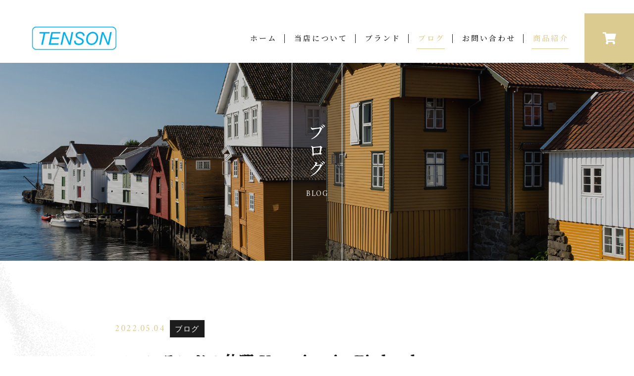

--- FILE ---
content_type: text/html; charset=UTF-8
request_url: https://tenson-slowlife.space/blog/%E3%83%95%E3%82%A3%E3%83%B3%E3%83%A9%E3%83%B3%E3%83%89%E3%81%AE%E4%BC%91%E6%9A%87-vacation-in-finland/
body_size: 13239
content:
<!DOCTYPE html>
  <html lang="ja">
	  <head prefix="og: http://ogp.me/ns# fb: http://ogp.me/ns/fb# article: http://ogp.me/ns/artcle#">
		<meta charset="UTF-8">
		
		<meta http-equiv="X-UA-Compatible" content="IE=edge">
		<meta name="format-detection" content="telephone=no,address=no,email=no">
		<meta name="viewport" content="width=device-width,initial-scale=1,user-scalable=no,viewport-fit=cover">
		<meta name="msapplication-TileColor" content="#eb727f">
		<meta name="theme-color" content="#ffffff">
		<link rel='dns-prefetch' href='//s.w.org' />
		<!-- ▼ ファビコン ▼ -->
		<link rel="icon" type="image/x-icon" href="https://tenson-slowlife.space/wp-content/themes/sg083//img/favicon.ico">
		<link rel="apple-touch-icon" sizes="180x180" href="https://tenson-slowlife.space/wp-content/themes/sg083//img/apple-touch-icon-180x180.png">
		<!-- ▲ ファビコン ▲ -->
		<!-- ▼ web font ▼ -->
		<link rel="dns-prefetch" href="//fonts.googleapis.com">
		<!-- ▲ web font ▲ -->
		<!-- ▼ css ▼ -->
    <style>
      @charset "UTF-8";/* =============================================FOUNDATION============================================= */*,*::before,*::after {box-sizing: border-box;margin: 0;padding: 0;}::-moz-selection {background: #e7e7e7;}::selection {background: #e7e7e7;}article,aside,details,figcaption,figure,footer,header,main,menu,nav,section,summary {display: block;}audio,canvas,progress,video {display: inline-block;}h1,h2,h3,h4,h5,h6 {font: inherit;}a {color: currentColor;text-decoration: none;}a:active,a:hover {outline: 0;}small {font-size: 1.2rem;}ul,ol {list-style: none;}img,picture,video {max-width: 100%;height: auto;}img {border-style: none;vertical-align: middle;}table {border-spacing: 0;border-collapse: collapse;}input,button,select,textarea {border: none;border-radius: 0;background: transparent;font: inherit;-webkit-appearance: none;-moz-appearance: none;appearance: none;}textarea {overflow-y: auto;resize: vertical;}input[type='submit'],input[type='button'],button,select {cursor: pointer;}[hidden] {display: none;}[disabled] {cursor: not-allowed;}:focus:not(.focus-visible) {outline: 0;}address {font: inherit;}/* color *//* header hight */.p-loader {position: fixed;z-index: 10000;width: 100%;height: 100%;}body.is-loaded .p-loader {display: none;}.p-loader-progress {position: relative;}.p-loader-progress-bar {position: absolute;z-index: 2;top: 50%;left: 0;height: 100vh;height: 1px;background: #fff;-webkit-transition: width .3s linear,opacity .5s ease,-webkit-transform .5s ease;transition: width .3s linear,opacity .5s ease,-webkit-transform .5s ease;transition: transform .5s ease,width .3s linear,opacity .5s ease;transition: transform .5s ease,width .3s linear,opacity .5s ease,-webkit-transform .5s ease;}body:not(.is-front-page) .p-loader-progress-bar {display: none;}.p-loader-curtin {display: -webkit-box;display: flex;width: 100%;height: 100%;background: #1c1c1c;-webkit-transition: opacity 0.5s cubic-bezier(0.075, 0.82, 0.165, 1);transition: opacity 0.5s cubic-bezier(0.075, 0.82, 0.165, 1);-webkit-box-pack: justify;justify-content: space-between;flex-wrap: wrap;}.p-loader-curtin.is-loaded {opacity: 0;}@-webkit-keyframes curtin {0% {-webkit-transform: rotateY(0deg);transform: rotateY(0deg);}50% {opacity: 1;-webkit-transform: rotateY(180deg);transform: rotateY(180deg);}100% {opacity: 0;-webkit-transform: rotateY(270deg);transform: rotateY(270deg);}}@keyframes curtin {0% {-webkit-transform: rotateY(0deg);transform: rotateY(0deg);}50% {opacity: 1;-webkit-transform: rotateY(180deg);transform: rotateY(180deg);}100% {opacity: 0;-webkit-transform: rotateY(270deg);transform: rotateY(270deg);}}#js-container {overflow: hidden;}/*# sourceMappingURL=maps/loader.css.map */    </style>
		<!-- ▲ css ▲ -->
    
		<!-- All in One SEO 4.1.7 -->
		<title>フィンランドの休暇 Vacation in Finland - 北欧風わたしの暮らし</title>
		<meta name="description" content=" #北欧 #北欧風わたしの暮らし #スローライフ #北欧デザイン #北欧雑貨 #北欧生活用品 #北欧ライフスタイル #フィンランド #スウェーデン #デンマーク #ノルウェー #マリメッコ #ムーミン #アルメダールス #シトロネル #ふろしき #風呂敷 #北欧柄ふろしき #パウリグコーヒー #トイボ #ロロスツィード" />
		<meta name="robots" content="max-image-preview:large" />
		<meta name="google-site-verification" content="dnakEdLqn2Qx8zhmCSVvza1HEuEh0Vwn6bn1Fb0lYBU" />
		<link rel="canonical" href="https://tenson-slowlife.space/blog/%e3%83%95%e3%82%a3%e3%83%b3%e3%83%a9%e3%83%b3%e3%83%89%e3%81%ae%e4%bc%91%e6%9a%87-vacation-in-finland/" />

		<!-- Google tag (gtag.js) -->
<script async src="https://www.googletagmanager.com/gtag/js?id=G-NQYRYPLDB3"></script>
<script>
 window.dataLayer = window.dataLayer || [];
 function gtag(){dataLayer.push(arguments);}
 gtag('js', new Date());

 gtag('config', 'G-NQYRYPLDB3');
 gtag('config', 'UA-221149322-31');
</script>
 
		<meta property="og:locale" content="ja_JP" />
		<meta property="og:site_name" content="北欧風わたしの暮らし -" />
		<meta property="og:type" content="article" />
		<meta property="og:title" content="フィンランドの休暇 Vacation in Finland - 北欧風わたしの暮らし" />
		<meta property="og:description" content=" #北欧 #北欧風わたしの暮らし #スローライフ #北欧デザイン #北欧雑貨 #北欧生活用品 #北欧ライフスタイル #フィンランド #スウェーデン #デンマーク #ノルウェー #マリメッコ #ムーミン #アルメダールス #シトロネル #ふろしき #風呂敷 #北欧柄ふろしき #パウリグコーヒー #トイボ #ロロスツィード" />
		<meta property="og:url" content="https://tenson-slowlife.space/blog/%e3%83%95%e3%82%a3%e3%83%b3%e3%83%a9%e3%83%b3%e3%83%89%e3%81%ae%e4%bc%91%e6%9a%87-vacation-in-finland/" />
		<meta property="article:published_time" content="2022-05-04T10:11:15+00:00" />
		<meta property="article:modified_time" content="2022-05-04T10:11:16+00:00" />
		<meta property="article:publisher" content="https://www.facebook.com/nordicstyleofmylife" />
		<meta name="twitter:card" content="summary" />
		<meta name="twitter:title" content="フィンランドの休暇 Vacation in Finland - 北欧風わたしの暮らし" />
		<meta name="twitter:description" content=" #北欧 #北欧風わたしの暮らし #スローライフ #北欧デザイン #北欧雑貨 #北欧生活用品 #北欧ライフスタイル #フィンランド #スウェーデン #デンマーク #ノルウェー #マリメッコ #ムーミン #アルメダールス #シトロネル #ふろしき #風呂敷 #北欧柄ふろしき #パウリグコーヒー #トイボ #ロロスツィード" />
		<script type="application/ld+json" class="aioseo-schema">
			{"@context":"https:\/\/schema.org","@graph":[{"@type":"WebSite","@id":"https:\/\/tenson-slowlife.space\/#website","url":"https:\/\/tenson-slowlife.space\/","name":"\u5317\u6b27\u98a8\u308f\u305f\u3057\u306e\u66ae\u3089\u3057","inLanguage":"ja","publisher":{"@id":"https:\/\/tenson-slowlife.space\/#organization"}},{"@type":"Organization","@id":"https:\/\/tenson-slowlife.space\/#organization","name":"\u3010CMS\u3011\u5408\u540c\u4f1a\u793e\u30c6\u30f3\u30bd\u30f3","url":"https:\/\/tenson-slowlife.space\/","sameAs":["https:\/\/www.facebook.com\/nordicstyleofmylife","https:\/\/www.instagram.com\/nordicstyleofmylife\/"]},{"@type":"BreadcrumbList","@id":"https:\/\/tenson-slowlife.space\/blog\/%e3%83%95%e3%82%a3%e3%83%b3%e3%83%a9%e3%83%b3%e3%83%89%e3%81%ae%e4%bc%91%e6%9a%87-vacation-in-finland\/#breadcrumblist","itemListElement":[{"@type":"ListItem","@id":"https:\/\/tenson-slowlife.space\/#listItem","position":1,"item":{"@type":"WebPage","@id":"https:\/\/tenson-slowlife.space\/","name":"\u30db\u30fc\u30e0","description":"\u3010\u5317\u6b27\u98a8\u308f\u305f\u3057\u306e\u66ae\u3089\u3057\uff0f Nordic style of my life\u3011\u306f\u5317\u6b27\u306e\u30b9\u30ed\u30fc\u30e9\u30a4\u30d5\u3092\u63d0\u6848\u3057\u3001\u5317\u6b27\u96d1\u8ca8\u306e\u30aa\u30f3\u30e9\u30a4\u30f3\u30b7\u30e7\u30c3\u30d7\u3092\u904b\u55b6\u3057\u3066\u307e\u3059\u3002\u5317\u6b27\u30d6\u30e9\u30f3\u30c9\u3092\u4e2d\u5fc3\u306b\u3001\u30ea\u30d3\u30f3\u30b0\u30fb\u30ad\u30c3\u30c1\u30f3\u96d1\u8ca8\u306a\u3069\u3092\u8ca9\u58f2\u3057\u3066\u307e\u3059\u3002 \ufeff#\u5317\u6b27 #\u30b9\u30ed\u30fc\u30e9\u30a4\u30d5 #\u5317\u6b27\u30c7\u30b6\u30a4\u30f3 #\u5317\u6b27\u96d1\u8ca8 #\u5317\u6b27\u751f\u6d3b\u7528\u54c1 #\u5317\u6b27\u30e9\u30a4\u30d5\u30b9\u30bf\u30a4\u30eb","url":"https:\/\/tenson-slowlife.space\/"},"nextItem":"https:\/\/tenson-slowlife.space\/blog\/#listItem"},{"@type":"ListItem","@id":"https:\/\/tenson-slowlife.space\/blog\/#listItem","position":2,"item":{"@type":"WebPage","@id":"https:\/\/tenson-slowlife.space\/blog\/","name":"\u30d6\u30ed\u30b0","description":"#\u5317\u6b27 #\u5317\u6b27\u98a8\u308f\u305f\u3057\u306e\u66ae\u3089\u3057 #\u30b9\u30ed\u30fc\u30e9\u30a4\u30d5 #\u5317\u6b27\u30c7\u30b6\u30a4\u30f3 #\u5317\u6b27\u96d1\u8ca8 #\u5317\u6b27\u751f\u6d3b\u7528\u54c1 #\u5317\u6b27\u30e9\u30a4\u30d5\u30b9\u30bf\u30a4\u30eb #\u30d5\u30a3\u30f3\u30e9\u30f3\u30c9 #\u30b9\u30a6\u30a7\u30fc\u30c7\u30f3 #\u30c7\u30f3\u30de\u30fc\u30af #\u30ce\u30eb\u30a6\u30a7\u30fc #\u30de\u30ea\u30e1\u30c3\u30b3 #\u30e0\u30fc\u30df\u30f3 #\u30a2\u30eb\u30e1\u30c0\u30fc\u30eb\u30b9 #\u30b7\u30c8\u30ed\u30cd\u30eb #\u3075\u308d\u3057\u304d #\u98a8\u5442\u6577 #\u5317\u6b27\u67c4\u3075\u308d\u3057\u304d #\u30d1\u30a6\u30ea\u30b0\u30b3\u30fc\u30d2\u30fc #\u30c8\u30a4\u30dc #\u30ed\u30ed\u30b9\u30c4\u30a3\u30fc\u30c9","url":"https:\/\/tenson-slowlife.space\/blog\/"},"nextItem":"https:\/\/tenson-slowlife.space\/blog\/%e3%83%95%e3%82%a3%e3%83%b3%e3%83%a9%e3%83%b3%e3%83%89%e3%81%ae%e4%bc%91%e6%9a%87-vacation-in-finland\/#listItem","previousItem":"https:\/\/tenson-slowlife.space\/#listItem"},{"@type":"ListItem","@id":"https:\/\/tenson-slowlife.space\/blog\/%e3%83%95%e3%82%a3%e3%83%b3%e3%83%a9%e3%83%b3%e3%83%89%e3%81%ae%e4%bc%91%e6%9a%87-vacation-in-finland\/#listItem","position":3,"item":{"@type":"WebPage","@id":"https:\/\/tenson-slowlife.space\/blog\/%e3%83%95%e3%82%a3%e3%83%b3%e3%83%a9%e3%83%b3%e3%83%89%e3%81%ae%e4%bc%91%e6%9a%87-vacation-in-finland\/","name":"\u30d5\u30a3\u30f3\u30e9\u30f3\u30c9\u306e\u4f11\u6687 Vacation in Finland","description":"#\u5317\u6b27 #\u5317\u6b27\u98a8\u308f\u305f\u3057\u306e\u66ae\u3089\u3057 #\u30b9\u30ed\u30fc\u30e9\u30a4\u30d5 #\u5317\u6b27\u30c7\u30b6\u30a4\u30f3 #\u5317\u6b27\u96d1\u8ca8 #\u5317\u6b27\u751f\u6d3b\u7528\u54c1 #\u5317\u6b27\u30e9\u30a4\u30d5\u30b9\u30bf\u30a4\u30eb #\u30d5\u30a3\u30f3\u30e9\u30f3\u30c9 #\u30b9\u30a6\u30a7\u30fc\u30c7\u30f3 #\u30c7\u30f3\u30de\u30fc\u30af #\u30ce\u30eb\u30a6\u30a7\u30fc #\u30de\u30ea\u30e1\u30c3\u30b3 #\u30e0\u30fc\u30df\u30f3 #\u30a2\u30eb\u30e1\u30c0\u30fc\u30eb\u30b9 #\u30b7\u30c8\u30ed\u30cd\u30eb #\u3075\u308d\u3057\u304d #\u98a8\u5442\u6577 #\u5317\u6b27\u67c4\u3075\u308d\u3057\u304d #\u30d1\u30a6\u30ea\u30b0\u30b3\u30fc\u30d2\u30fc #\u30c8\u30a4\u30dc #\u30ed\u30ed\u30b9\u30c4\u30a3\u30fc\u30c9","url":"https:\/\/tenson-slowlife.space\/blog\/%e3%83%95%e3%82%a3%e3%83%b3%e3%83%a9%e3%83%b3%e3%83%89%e3%81%ae%e4%bc%91%e6%9a%87-vacation-in-finland\/"},"previousItem":"https:\/\/tenson-slowlife.space\/blog\/#listItem"}]},{"@type":"Person","@id":"https:\/\/tenson-slowlife.space\/author\/tenson\/#author","url":"https:\/\/tenson-slowlife.space\/author\/tenson\/","name":"tenson","image":{"@type":"ImageObject","@id":"https:\/\/tenson-slowlife.space\/blog\/%e3%83%95%e3%82%a3%e3%83%b3%e3%83%a9%e3%83%b3%e3%83%89%e3%81%ae%e4%bc%91%e6%9a%87-vacation-in-finland\/#authorImage","url":"https:\/\/secure.gravatar.com\/avatar\/ba94e91d118a833b1dbbdeb80f49afc0?s=96&d=mm&r=g","width":96,"height":96,"caption":"tenson"},"sameAs":["https:\/\/www.facebook.com\/nordicstyleofmylife","https:\/\/www.instagram.com\/nordicstyleofmylife\/"]},{"@type":"WebPage","@id":"https:\/\/tenson-slowlife.space\/blog\/%e3%83%95%e3%82%a3%e3%83%b3%e3%83%a9%e3%83%b3%e3%83%89%e3%81%ae%e4%bc%91%e6%9a%87-vacation-in-finland\/#webpage","url":"https:\/\/tenson-slowlife.space\/blog\/%e3%83%95%e3%82%a3%e3%83%b3%e3%83%a9%e3%83%b3%e3%83%89%e3%81%ae%e4%bc%91%e6%9a%87-vacation-in-finland\/","name":"\u30d5\u30a3\u30f3\u30e9\u30f3\u30c9\u306e\u4f11\u6687 Vacation in Finland - \u5317\u6b27\u98a8\u308f\u305f\u3057\u306e\u66ae\u3089\u3057","description":"#\u5317\u6b27 #\u5317\u6b27\u98a8\u308f\u305f\u3057\u306e\u66ae\u3089\u3057 #\u30b9\u30ed\u30fc\u30e9\u30a4\u30d5 #\u5317\u6b27\u30c7\u30b6\u30a4\u30f3 #\u5317\u6b27\u96d1\u8ca8 #\u5317\u6b27\u751f\u6d3b\u7528\u54c1 #\u5317\u6b27\u30e9\u30a4\u30d5\u30b9\u30bf\u30a4\u30eb #\u30d5\u30a3\u30f3\u30e9\u30f3\u30c9 #\u30b9\u30a6\u30a7\u30fc\u30c7\u30f3 #\u30c7\u30f3\u30de\u30fc\u30af #\u30ce\u30eb\u30a6\u30a7\u30fc #\u30de\u30ea\u30e1\u30c3\u30b3 #\u30e0\u30fc\u30df\u30f3 #\u30a2\u30eb\u30e1\u30c0\u30fc\u30eb\u30b9 #\u30b7\u30c8\u30ed\u30cd\u30eb #\u3075\u308d\u3057\u304d #\u98a8\u5442\u6577 #\u5317\u6b27\u67c4\u3075\u308d\u3057\u304d #\u30d1\u30a6\u30ea\u30b0\u30b3\u30fc\u30d2\u30fc #\u30c8\u30a4\u30dc #\u30ed\u30ed\u30b9\u30c4\u30a3\u30fc\u30c9","inLanguage":"ja","isPartOf":{"@id":"https:\/\/tenson-slowlife.space\/#website"},"breadcrumb":{"@id":"https:\/\/tenson-slowlife.space\/blog\/%e3%83%95%e3%82%a3%e3%83%b3%e3%83%a9%e3%83%b3%e3%83%89%e3%81%ae%e4%bc%91%e6%9a%87-vacation-in-finland\/#breadcrumblist"},"author":"https:\/\/tenson-slowlife.space\/author\/tenson\/#author","creator":"https:\/\/tenson-slowlife.space\/author\/tenson\/#author","datePublished":"2022-05-04T10:11:15+09:00","dateModified":"2022-05-04T10:11:16+09:00"},{"@type":"BlogPosting","@id":"https:\/\/tenson-slowlife.space\/blog\/%e3%83%95%e3%82%a3%e3%83%b3%e3%83%a9%e3%83%b3%e3%83%89%e3%81%ae%e4%bc%91%e6%9a%87-vacation-in-finland\/#blogposting","name":"\u30d5\u30a3\u30f3\u30e9\u30f3\u30c9\u306e\u4f11\u6687 Vacation in Finland - \u5317\u6b27\u98a8\u308f\u305f\u3057\u306e\u66ae\u3089\u3057","description":"#\u5317\u6b27 #\u5317\u6b27\u98a8\u308f\u305f\u3057\u306e\u66ae\u3089\u3057 #\u30b9\u30ed\u30fc\u30e9\u30a4\u30d5 #\u5317\u6b27\u30c7\u30b6\u30a4\u30f3 #\u5317\u6b27\u96d1\u8ca8 #\u5317\u6b27\u751f\u6d3b\u7528\u54c1 #\u5317\u6b27\u30e9\u30a4\u30d5\u30b9\u30bf\u30a4\u30eb #\u30d5\u30a3\u30f3\u30e9\u30f3\u30c9 #\u30b9\u30a6\u30a7\u30fc\u30c7\u30f3 #\u30c7\u30f3\u30de\u30fc\u30af #\u30ce\u30eb\u30a6\u30a7\u30fc #\u30de\u30ea\u30e1\u30c3\u30b3 #\u30e0\u30fc\u30df\u30f3 #\u30a2\u30eb\u30e1\u30c0\u30fc\u30eb\u30b9 #\u30b7\u30c8\u30ed\u30cd\u30eb #\u3075\u308d\u3057\u304d #\u98a8\u5442\u6577 #\u5317\u6b27\u67c4\u3075\u308d\u3057\u304d #\u30d1\u30a6\u30ea\u30b0\u30b3\u30fc\u30d2\u30fc #\u30c8\u30a4\u30dc #\u30ed\u30ed\u30b9\u30c4\u30a3\u30fc\u30c9","inLanguage":"ja","headline":"\u30d5\u30a3\u30f3\u30e9\u30f3\u30c9\u306e\u4f11\u6687 Vacation in Finland","author":{"@id":"https:\/\/tenson-slowlife.space\/author\/tenson\/#author"},"publisher":{"@id":"https:\/\/tenson-slowlife.space\/#organization"},"datePublished":"2022-05-04T10:11:15+09:00","dateModified":"2022-05-04T10:11:16+09:00","articleSection":"\u30d6\u30ed\u30b0","mainEntityOfPage":{"@id":"https:\/\/tenson-slowlife.space\/blog\/%e3%83%95%e3%82%a3%e3%83%b3%e3%83%a9%e3%83%b3%e3%83%89%e3%81%ae%e4%bc%91%e6%9a%87-vacation-in-finland\/#webpage"},"isPartOf":{"@id":"https:\/\/tenson-slowlife.space\/blog\/%e3%83%95%e3%82%a3%e3%83%b3%e3%83%a9%e3%83%b3%e3%83%89%e3%81%ae%e4%bc%91%e6%9a%87-vacation-in-finland\/#webpage"}}]}
		</script>
		<!-- All in One SEO -->

<link rel='dns-prefetch' href='//static.addtoany.com' />
<link rel='dns-prefetch' href='//s.w.org' />
		<!-- This site uses the Google Analytics by MonsterInsights plugin v8.10.0 - Using Analytics tracking - https://www.monsterinsights.com/ -->
		<!-- Note: MonsterInsights is not currently configured on this site. The site owner needs to authenticate with Google Analytics in the MonsterInsights settings panel. -->
					<!-- No UA code set -->
				<!-- / Google Analytics by MonsterInsights -->
		<script type="text/javascript">
window._wpemojiSettings = {"baseUrl":"https:\/\/s.w.org\/images\/core\/emoji\/13.1.0\/72x72\/","ext":".png","svgUrl":"https:\/\/s.w.org\/images\/core\/emoji\/13.1.0\/svg\/","svgExt":".svg","source":{"concatemoji":"https:\/\/tenson-slowlife.space\/wp-includes\/js\/wp-emoji-release.min.js"}};
/*! This file is auto-generated */
!function(e,a,t){var n,r,o,i=a.createElement("canvas"),p=i.getContext&&i.getContext("2d");function s(e,t){var a=String.fromCharCode;p.clearRect(0,0,i.width,i.height),p.fillText(a.apply(this,e),0,0);e=i.toDataURL();return p.clearRect(0,0,i.width,i.height),p.fillText(a.apply(this,t),0,0),e===i.toDataURL()}function c(e){var t=a.createElement("script");t.src=e,t.defer=t.type="text/javascript",a.getElementsByTagName("head")[0].appendChild(t)}for(o=Array("flag","emoji"),t.supports={everything:!0,everythingExceptFlag:!0},r=0;r<o.length;r++)t.supports[o[r]]=function(e){if(!p||!p.fillText)return!1;switch(p.textBaseline="top",p.font="600 32px Arial",e){case"flag":return s([127987,65039,8205,9895,65039],[127987,65039,8203,9895,65039])?!1:!s([55356,56826,55356,56819],[55356,56826,8203,55356,56819])&&!s([55356,57332,56128,56423,56128,56418,56128,56421,56128,56430,56128,56423,56128,56447],[55356,57332,8203,56128,56423,8203,56128,56418,8203,56128,56421,8203,56128,56430,8203,56128,56423,8203,56128,56447]);case"emoji":return!s([10084,65039,8205,55357,56613],[10084,65039,8203,55357,56613])}return!1}(o[r]),t.supports.everything=t.supports.everything&&t.supports[o[r]],"flag"!==o[r]&&(t.supports.everythingExceptFlag=t.supports.everythingExceptFlag&&t.supports[o[r]]);t.supports.everythingExceptFlag=t.supports.everythingExceptFlag&&!t.supports.flag,t.DOMReady=!1,t.readyCallback=function(){t.DOMReady=!0},t.supports.everything||(n=function(){t.readyCallback()},a.addEventListener?(a.addEventListener("DOMContentLoaded",n,!1),e.addEventListener("load",n,!1)):(e.attachEvent("onload",n),a.attachEvent("onreadystatechange",function(){"complete"===a.readyState&&t.readyCallback()})),(n=t.source||{}).concatemoji?c(n.concatemoji):n.wpemoji&&n.twemoji&&(c(n.twemoji),c(n.wpemoji)))}(window,document,window._wpemojiSettings);
</script>
<style type="text/css">
img.wp-smiley,
img.emoji {
	display: inline !important;
	border: none !important;
	box-shadow: none !important;
	height: 1em !important;
	width: 1em !important;
	margin: 0 0.07em !important;
	vertical-align: -0.1em !important;
	background: none !important;
	padding: 0 !important;
}
</style>
	<style id='global-styles-inline-css' type='text/css'>
body{--wp--preset--color--black: #000000;--wp--preset--color--cyan-bluish-gray: #abb8c3;--wp--preset--color--white: #ffffff;--wp--preset--color--pale-pink: #f78da7;--wp--preset--color--vivid-red: #cf2e2e;--wp--preset--color--luminous-vivid-orange: #ff6900;--wp--preset--color--luminous-vivid-amber: #fcb900;--wp--preset--color--light-green-cyan: #7bdcb5;--wp--preset--color--vivid-green-cyan: #00d084;--wp--preset--color--pale-cyan-blue: #8ed1fc;--wp--preset--color--vivid-cyan-blue: #0693e3;--wp--preset--color--vivid-purple: #9b51e0;--wp--preset--gradient--vivid-cyan-blue-to-vivid-purple: linear-gradient(135deg,rgba(6,147,227,1) 0%,rgb(155,81,224) 100%);--wp--preset--gradient--light-green-cyan-to-vivid-green-cyan: linear-gradient(135deg,rgb(122,220,180) 0%,rgb(0,208,130) 100%);--wp--preset--gradient--luminous-vivid-amber-to-luminous-vivid-orange: linear-gradient(135deg,rgba(252,185,0,1) 0%,rgba(255,105,0,1) 100%);--wp--preset--gradient--luminous-vivid-orange-to-vivid-red: linear-gradient(135deg,rgba(255,105,0,1) 0%,rgb(207,46,46) 100%);--wp--preset--gradient--very-light-gray-to-cyan-bluish-gray: linear-gradient(135deg,rgb(238,238,238) 0%,rgb(169,184,195) 100%);--wp--preset--gradient--cool-to-warm-spectrum: linear-gradient(135deg,rgb(74,234,220) 0%,rgb(151,120,209) 20%,rgb(207,42,186) 40%,rgb(238,44,130) 60%,rgb(251,105,98) 80%,rgb(254,248,76) 100%);--wp--preset--gradient--blush-light-purple: linear-gradient(135deg,rgb(255,206,236) 0%,rgb(152,150,240) 100%);--wp--preset--gradient--blush-bordeaux: linear-gradient(135deg,rgb(254,205,165) 0%,rgb(254,45,45) 50%,rgb(107,0,62) 100%);--wp--preset--gradient--luminous-dusk: linear-gradient(135deg,rgb(255,203,112) 0%,rgb(199,81,192) 50%,rgb(65,88,208) 100%);--wp--preset--gradient--pale-ocean: linear-gradient(135deg,rgb(255,245,203) 0%,rgb(182,227,212) 50%,rgb(51,167,181) 100%);--wp--preset--gradient--electric-grass: linear-gradient(135deg,rgb(202,248,128) 0%,rgb(113,206,126) 100%);--wp--preset--gradient--midnight: linear-gradient(135deg,rgb(2,3,129) 0%,rgb(40,116,252) 100%);--wp--preset--duotone--dark-grayscale: url('#wp-duotone-dark-grayscale');--wp--preset--duotone--grayscale: url('#wp-duotone-grayscale');--wp--preset--duotone--purple-yellow: url('#wp-duotone-purple-yellow');--wp--preset--duotone--blue-red: url('#wp-duotone-blue-red');--wp--preset--duotone--midnight: url('#wp-duotone-midnight');--wp--preset--duotone--magenta-yellow: url('#wp-duotone-magenta-yellow');--wp--preset--duotone--purple-green: url('#wp-duotone-purple-green');--wp--preset--duotone--blue-orange: url('#wp-duotone-blue-orange');--wp--preset--font-size--small: 13px;--wp--preset--font-size--medium: 20px;--wp--preset--font-size--large: 36px;--wp--preset--font-size--x-large: 42px;}.has-black-color{color: var(--wp--preset--color--black) !important;}.has-cyan-bluish-gray-color{color: var(--wp--preset--color--cyan-bluish-gray) !important;}.has-white-color{color: var(--wp--preset--color--white) !important;}.has-pale-pink-color{color: var(--wp--preset--color--pale-pink) !important;}.has-vivid-red-color{color: var(--wp--preset--color--vivid-red) !important;}.has-luminous-vivid-orange-color{color: var(--wp--preset--color--luminous-vivid-orange) !important;}.has-luminous-vivid-amber-color{color: var(--wp--preset--color--luminous-vivid-amber) !important;}.has-light-green-cyan-color{color: var(--wp--preset--color--light-green-cyan) !important;}.has-vivid-green-cyan-color{color: var(--wp--preset--color--vivid-green-cyan) !important;}.has-pale-cyan-blue-color{color: var(--wp--preset--color--pale-cyan-blue) !important;}.has-vivid-cyan-blue-color{color: var(--wp--preset--color--vivid-cyan-blue) !important;}.has-vivid-purple-color{color: var(--wp--preset--color--vivid-purple) !important;}.has-black-background-color{background-color: var(--wp--preset--color--black) !important;}.has-cyan-bluish-gray-background-color{background-color: var(--wp--preset--color--cyan-bluish-gray) !important;}.has-white-background-color{background-color: var(--wp--preset--color--white) !important;}.has-pale-pink-background-color{background-color: var(--wp--preset--color--pale-pink) !important;}.has-vivid-red-background-color{background-color: var(--wp--preset--color--vivid-red) !important;}.has-luminous-vivid-orange-background-color{background-color: var(--wp--preset--color--luminous-vivid-orange) !important;}.has-luminous-vivid-amber-background-color{background-color: var(--wp--preset--color--luminous-vivid-amber) !important;}.has-light-green-cyan-background-color{background-color: var(--wp--preset--color--light-green-cyan) !important;}.has-vivid-green-cyan-background-color{background-color: var(--wp--preset--color--vivid-green-cyan) !important;}.has-pale-cyan-blue-background-color{background-color: var(--wp--preset--color--pale-cyan-blue) !important;}.has-vivid-cyan-blue-background-color{background-color: var(--wp--preset--color--vivid-cyan-blue) !important;}.has-vivid-purple-background-color{background-color: var(--wp--preset--color--vivid-purple) !important;}.has-black-border-color{border-color: var(--wp--preset--color--black) !important;}.has-cyan-bluish-gray-border-color{border-color: var(--wp--preset--color--cyan-bluish-gray) !important;}.has-white-border-color{border-color: var(--wp--preset--color--white) !important;}.has-pale-pink-border-color{border-color: var(--wp--preset--color--pale-pink) !important;}.has-vivid-red-border-color{border-color: var(--wp--preset--color--vivid-red) !important;}.has-luminous-vivid-orange-border-color{border-color: var(--wp--preset--color--luminous-vivid-orange) !important;}.has-luminous-vivid-amber-border-color{border-color: var(--wp--preset--color--luminous-vivid-amber) !important;}.has-light-green-cyan-border-color{border-color: var(--wp--preset--color--light-green-cyan) !important;}.has-vivid-green-cyan-border-color{border-color: var(--wp--preset--color--vivid-green-cyan) !important;}.has-pale-cyan-blue-border-color{border-color: var(--wp--preset--color--pale-cyan-blue) !important;}.has-vivid-cyan-blue-border-color{border-color: var(--wp--preset--color--vivid-cyan-blue) !important;}.has-vivid-purple-border-color{border-color: var(--wp--preset--color--vivid-purple) !important;}.has-vivid-cyan-blue-to-vivid-purple-gradient-background{background: var(--wp--preset--gradient--vivid-cyan-blue-to-vivid-purple) !important;}.has-light-green-cyan-to-vivid-green-cyan-gradient-background{background: var(--wp--preset--gradient--light-green-cyan-to-vivid-green-cyan) !important;}.has-luminous-vivid-amber-to-luminous-vivid-orange-gradient-background{background: var(--wp--preset--gradient--luminous-vivid-amber-to-luminous-vivid-orange) !important;}.has-luminous-vivid-orange-to-vivid-red-gradient-background{background: var(--wp--preset--gradient--luminous-vivid-orange-to-vivid-red) !important;}.has-very-light-gray-to-cyan-bluish-gray-gradient-background{background: var(--wp--preset--gradient--very-light-gray-to-cyan-bluish-gray) !important;}.has-cool-to-warm-spectrum-gradient-background{background: var(--wp--preset--gradient--cool-to-warm-spectrum) !important;}.has-blush-light-purple-gradient-background{background: var(--wp--preset--gradient--blush-light-purple) !important;}.has-blush-bordeaux-gradient-background{background: var(--wp--preset--gradient--blush-bordeaux) !important;}.has-luminous-dusk-gradient-background{background: var(--wp--preset--gradient--luminous-dusk) !important;}.has-pale-ocean-gradient-background{background: var(--wp--preset--gradient--pale-ocean) !important;}.has-electric-grass-gradient-background{background: var(--wp--preset--gradient--electric-grass) !important;}.has-midnight-gradient-background{background: var(--wp--preset--gradient--midnight) !important;}.has-small-font-size{font-size: var(--wp--preset--font-size--small) !important;}.has-medium-font-size{font-size: var(--wp--preset--font-size--medium) !important;}.has-large-font-size{font-size: var(--wp--preset--font-size--large) !important;}.has-x-large-font-size{font-size: var(--wp--preset--font-size--x-large) !important;}
</style>
<script type='text/javascript' id='addtoany-core-js-before'>
window.a2a_config=window.a2a_config||{};a2a_config.callbacks=[];a2a_config.overlays=[];a2a_config.templates={};a2a_localize = {
	Share: "共有",
	Save: "ブックマーク",
	Subscribe: "購読",
	Email: "メール",
	Bookmark: "ブックマーク",
	ShowAll: "すべて表示する",
	ShowLess: "小さく表示する",
	FindServices: "サービスを探す",
	FindAnyServiceToAddTo: "追加するサービスを今すぐ探す",
	PoweredBy: "Powered by",
	ShareViaEmail: "メールでシェアする",
	SubscribeViaEmail: "メールで購読する",
	BookmarkInYourBrowser: "ブラウザにブックマーク",
	BookmarkInstructions: "このページをブックマークするには、 Ctrl+D または \u2318+D を押下。",
	AddToYourFavorites: "お気に入りに追加",
	SendFromWebOrProgram: "任意のメールアドレスまたはメールプログラムから送信",
	EmailProgram: "メールプログラム",
	More: "詳細&#8230;",
	ThanksForSharing: "共有ありがとうございます !",
	ThanksForFollowing: "フォローありがとうございます !"
};
</script>
<script type='text/javascript' async src='https://static.addtoany.com/menu/page.js' id='addtoany-core-js'></script>
<script type='text/javascript' src='https://tenson-slowlife.space/wp-content/themes/sg083//js/jquery-3.4.1.min.js' id='jquery-js'></script>
<script type='text/javascript' async src='https://tenson-slowlife.space/wp-content/plugins/add-to-any/addtoany.min.js' id='addtoany-jquery-js'></script>
<link rel="https://api.w.org/" href="https://tenson-slowlife.space/wp-json/" /><link rel="alternate" type="application/json" href="https://tenson-slowlife.space/wp-json/wp/v2/posts/2562" /><link rel="EditURI" type="application/rsd+xml" title="RSD" href="https://tenson-slowlife.space/xmlrpc.php?rsd" />
<link rel="wlwmanifest" type="application/wlwmanifest+xml" href="https://tenson-slowlife.space/wp-includes/wlwmanifest.xml" /> 
<link rel='shortlink' href='https://tenson-slowlife.space/?p=2562' />
<link rel="alternate" type="application/json+oembed" href="https://tenson-slowlife.space/wp-json/oembed/1.0/embed?url=https%3A%2F%2Ftenson-slowlife.space%2Fblog%2F%25e3%2583%2595%25e3%2582%25a3%25e3%2583%25b3%25e3%2583%25a9%25e3%2583%25b3%25e3%2583%2589%25e3%2581%25ae%25e4%25bc%2591%25e6%259a%2587-vacation-in-finland%2F" />
<link rel="alternate" type="text/xml+oembed" href="https://tenson-slowlife.space/wp-json/oembed/1.0/embed?url=https%3A%2F%2Ftenson-slowlife.space%2Fblog%2F%25e3%2583%2595%25e3%2582%25a3%25e3%2583%25b3%25e3%2583%25a9%25e3%2583%25b3%25e3%2583%2589%25e3%2581%25ae%25e4%25bc%2591%25e6%259a%2587-vacation-in-finland%2F&#038;format=xml" />
    
	</head>
	<body data-menu="">
    <div id="js-loader" class="p-loader">
				<div id="js-loader-progress-bar" class="p-loader-progress-bar"></div>

				<div id="js-loader-curtin" class="p-loader-curtin">
				</div>
		</div><!-- /.l-loader -->
				<div id="js-container">
		<header id="js-header" class="p-global-header l-header">
      <div id="js-header-container" class="p-global-header-container">
      
        <p class="p-global-header-logo">
          <a href="https://tenson-slowlife.space/">
            <img src="https://tenson-slowlife.space/wp-content/themes/sg083/img/space.gif" data-layzr="https://tenson-slowlife.space/wp-content/uploads/2022/03/Tenson-Logo-big-Light-Blue-in-White.jpg" alt="北欧風わたしの暮らし" class="p-global-header-logo-item">
          </a>
        </p>

                  <nav class="p-global-header-nav">
            <ul class="p-global-header-nav-list">
        		<li class="p-gnav-item">
			<a href="https://tenson-slowlife.space/" class="p-gnav-item-link">ホーム</a>
					</li>
			<li class="p-gnav-item">
			<a href="https://tenson-slowlife.space/about/" class="p-gnav-item-link">当店について</a>
					</li>
			<li class="p-gnav-item">
			<a href="https://tenson-slowlife.space/brand/" class="p-gnav-item-link">ブランド</a>
							<div class="p-gnav-item-child-container">
					<ul class="p-gnav-item-child-wrapper">
													<li class="p-gnav-item-child">
								<a href="https://tenson-slowlife.space/brand/marimekko/" class="p-gnav-item-child-link">
									<figure class="p-gnav-item-child-photo c-photo-container">
										<img src="https://tenson-slowlife.space/wp-content/themes/sg083/img/space.gif" data-layzr="https://tenson-slowlife.space/wp-content/uploads/2022/04/b59cf2a02c65a83fabe8c2a532e3d43e.jpg" alt="マリメッコ" class="is-display-none">
										<span class="c-photo-bg" src="https://tenson-slowlife.space/wp-content/uploads/2022/04/b59cf2a02c65a83fabe8c2a532e3d43e.jpg" data-layzr="https://tenson-slowlife.space/wp-content/uploads/2022/04/b59cf2a02c65a83fabe8c2a532e3d43e.jpg" data-layzr-bg="data-layzr-bg" width="766" height="711"></span>
									</figure>
									<span class="p-gnav-item-child-txt">マリメッコ</span>
								</a>
							</li>
													<li class="p-gnav-item-child">
								<a href="https://tenson-slowlife.space/brand/moomin/" class="p-gnav-item-child-link">
									<figure class="p-gnav-item-child-photo c-photo-container">
										<img src="https://tenson-slowlife.space/wp-content/themes/sg083/img/space.gif" data-layzr="https://tenson-slowlife.space/wp-content/uploads/2022/02/header_menu02.jpg" alt="ムーミン" class="is-display-none">
										<span class="c-photo-bg" src="https://tenson-slowlife.space/wp-content/uploads/2022/02/header_menu02.jpg" data-layzr="https://tenson-slowlife.space/wp-content/uploads/2022/02/header_menu02.jpg" data-layzr-bg="data-layzr-bg" width="600" height="356"></span>
									</figure>
									<span class="p-gnav-item-child-txt">ムーミン</span>
								</a>
							</li>
													<li class="p-gnav-item-child">
								<a href="https://tenson-slowlife.space/brand/almedahls/" class="p-gnav-item-child-link">
									<figure class="p-gnav-item-child-photo c-photo-container">
										<img src="https://tenson-slowlife.space/wp-content/themes/sg083/img/space.gif" data-layzr="https://tenson-slowlife.space/wp-content/uploads/2022/02/header_menu03.jpg" alt="アルメダールス" class="is-display-none">
										<span class="c-photo-bg" src="https://tenson-slowlife.space/wp-content/uploads/2022/02/header_menu03.jpg" data-layzr="https://tenson-slowlife.space/wp-content/uploads/2022/02/header_menu03.jpg" data-layzr-bg="data-layzr-bg" width="600" height="356"></span>
									</figure>
									<span class="p-gnav-item-child-txt">アルメダールス</span>
								</a>
							</li>
													<li class="p-gnav-item-child">
								<a href="https://tenson-slowlife.space/brand/citronelles/" class="p-gnav-item-child-link">
									<figure class="p-gnav-item-child-photo c-photo-container">
										<img src="https://tenson-slowlife.space/wp-content/themes/sg083/img/space.gif" data-layzr="https://tenson-slowlife.space/wp-content/uploads/2022/03/Bergen-house-tray-and-cup-small-3.jpg" alt="シトロネル" class="is-display-none">
										<span class="c-photo-bg" src="https://tenson-slowlife.space/wp-content/uploads/2022/03/Bergen-house-tray-and-cup-small-3.jpg" data-layzr="https://tenson-slowlife.space/wp-content/uploads/2022/03/Bergen-house-tray-and-cup-small-3.jpg" data-layzr-bg="data-layzr-bg" width="861" height="648"></span>
									</figure>
									<span class="p-gnav-item-child-txt">シトロネル</span>
								</a>
							</li>
													<li class="p-gnav-item-child">
								<a href="https://tenson-slowlife.space/brand/%e3%82%b9%e3%82%ab%e3%83%b3%e3%82%b8%e3%83%8a%e3%83%93%e3%82%b9%e3%82%af%e3%83%bb%e3%83%98%e3%83%a0%e3%82%b9%e3%83%ad%e3%82%a4%e3%83%89/" class="p-gnav-item-child-link">
									<figure class="p-gnav-item-child-photo c-photo-container">
										<img src="https://tenson-slowlife.space/wp-content/themes/sg083/img/space.gif" data-layzr="https://tenson-slowlife.space/wp-content/uploads/2022/08/27600ded0cf64531ac5bbaeacee022e7-scaled-e1660197561966.jpeg" alt="スカンジナビスク・ヘムスロイド" class="is-display-none">
										<span class="c-photo-bg" src="https://tenson-slowlife.space/wp-content/uploads/2022/08/27600ded0cf64531ac5bbaeacee022e7-scaled-e1660197561966.jpeg" data-layzr="https://tenson-slowlife.space/wp-content/uploads/2022/08/27600ded0cf64531ac5bbaeacee022e7-scaled-e1660197561966.jpeg" data-layzr-bg="data-layzr-bg" width="1919" height="2265"></span>
									</figure>
									<span class="p-gnav-item-child-txt">スカンジナビスク・ヘムスロイド</span>
								</a>
							</li>
													<li class="p-gnav-item-child">
								<a href="https://tenson-slowlife.space/brand/2521/" class="p-gnav-item-child-link">
									<figure class="p-gnav-item-child-photo c-photo-container">
										<img src="https://tenson-slowlife.space/wp-content/themes/sg083/img/space.gif" data-layzr="https://tenson-slowlife.space/wp-content/uploads/2022/04/9043121af7537cd3b5dbf8152c729b1e.jpg" alt="北欧柄ふろしき" class="is-display-none">
										<span class="c-photo-bg" src="https://tenson-slowlife.space/wp-content/uploads/2022/04/9043121af7537cd3b5dbf8152c729b1e.jpg" data-layzr="https://tenson-slowlife.space/wp-content/uploads/2022/04/9043121af7537cd3b5dbf8152c729b1e.jpg" data-layzr-bg="data-layzr-bg" width="600" height="600"></span>
									</figure>
									<span class="p-gnav-item-child-txt">北欧柄ふろしき</span>
								</a>
							</li>
													<li class="p-gnav-item-child">
								<a href="https://tenson-slowlife.space/brand/%e3%83%a9%e3%82%a4%e3%83%95%e3%83%ab%e3%83%9a%e3%83%bc%e3%83%91%e3%83%bc/" class="p-gnav-item-child-link">
									<figure class="p-gnav-item-child-photo c-photo-container">
										<img src="https://tenson-slowlife.space/wp-content/themes/sg083/img/space.gif" data-layzr="https://tenson-slowlife.space/wp-content/uploads/2022/08/904bdfc553cdf441b5edf8d9b7b636d4-e1660199184692.jpg" alt="ライフルペーパー" class="is-display-none">
										<span class="c-photo-bg" src="https://tenson-slowlife.space/wp-content/uploads/2022/08/904bdfc553cdf441b5edf8d9b7b636d4-e1660199184692.jpg" data-layzr="https://tenson-slowlife.space/wp-content/uploads/2022/08/904bdfc553cdf441b5edf8d9b7b636d4-e1660199184692.jpg" data-layzr-bg="data-layzr-bg" width="710" height="560"></span>
									</figure>
									<span class="p-gnav-item-child-txt">ライフルペーパー</span>
								</a>
							</li>
													<li class="p-gnav-item-child">
								<a href="https://tenson-slowlife.space/brand/%e3%82%ad%e3%82%b7%e3%83%9e/" class="p-gnav-item-child-link">
									<figure class="p-gnav-item-child-photo c-photo-container">
										<img src="https://tenson-slowlife.space/wp-content/themes/sg083/img/space.gif" data-layzr="https://tenson-slowlife.space/wp-content/uploads/2022/08/KALEIDO-Garden-Red-Lattice-kl-10367-3-e1660270602402.jpg" alt="キシマ" class="is-display-none">
										<span class="c-photo-bg" src="https://tenson-slowlife.space/wp-content/uploads/2022/08/KALEIDO-Garden-Red-Lattice-kl-10367-3-e1660270602402.jpg" data-layzr="https://tenson-slowlife.space/wp-content/uploads/2022/08/KALEIDO-Garden-Red-Lattice-kl-10367-3-e1660270602402.jpg" data-layzr-bg="data-layzr-bg" width="332" height="254"></span>
									</figure>
									<span class="p-gnav-item-child-txt">キシマ</span>
								</a>
							</li>
													<li class="p-gnav-item-child">
								<a href="https://tenson-slowlife.space/brand/dekorando/" class="p-gnav-item-child-link">
									<figure class="p-gnav-item-child-photo c-photo-container">
										<img src="https://tenson-slowlife.space/wp-content/themes/sg083/img/space.gif" data-layzr="https://tenson-slowlife.space/wp-content/uploads/2022/03/25f4dbb0b9373e85244475a39da34f88-e1646967288952.jpg" alt="デコランド" class="is-display-none">
										<span class="c-photo-bg" src="https://tenson-slowlife.space/wp-content/uploads/2022/03/25f4dbb0b9373e85244475a39da34f88-e1646967288952.jpg" data-layzr="https://tenson-slowlife.space/wp-content/uploads/2022/03/25f4dbb0b9373e85244475a39da34f88-e1646967288952.jpg" data-layzr-bg="data-layzr-bg" width="737" height="593"></span>
									</figure>
									<span class="p-gnav-item-child-txt">デコランド</span>
								</a>
							</li>
													<li class="p-gnav-item-child">
								<a href="https://tenson-slowlife.space/brand/toivo/" class="p-gnav-item-child-link">
									<figure class="p-gnav-item-child-photo c-photo-container">
										<img src="https://tenson-slowlife.space/wp-content/themes/sg083/img/space.gif" data-layzr="https://tenson-slowlife.space/wp-content/uploads/2022/03/a265dfb68f6c3f102bf64a8265183fd0.jpg" alt="トイボ" class="is-display-none">
										<span class="c-photo-bg" src="https://tenson-slowlife.space/wp-content/uploads/2022/03/a265dfb68f6c3f102bf64a8265183fd0.jpg" data-layzr="https://tenson-slowlife.space/wp-content/uploads/2022/03/a265dfb68f6c3f102bf64a8265183fd0.jpg" data-layzr-bg="data-layzr-bg" width="716" height="546"></span>
									</figure>
									<span class="p-gnav-item-child-txt">トイボ</span>
								</a>
							</li>
													<li class="p-gnav-item-child">
								<a href="https://tenson-slowlife.space/brand/roros-tweed/" class="p-gnav-item-child-link">
									<figure class="p-gnav-item-child-photo c-photo-container">
										<img src="https://tenson-slowlife.space/wp-content/themes/sg083/img/space.gif" data-layzr="https://tenson-slowlife.space/wp-content/uploads/2022/02/IMG_5043-e1646967484333.jpg" alt="ロロスツィード" class="is-display-none">
										<span class="c-photo-bg" src="https://tenson-slowlife.space/wp-content/uploads/2022/02/IMG_5043-e1646967484333.jpg" data-layzr="https://tenson-slowlife.space/wp-content/uploads/2022/02/IMG_5043-e1646967484333.jpg" data-layzr-bg="data-layzr-bg" width="1512" height="1869"></span>
									</figure>
									<span class="p-gnav-item-child-txt">ロロスツィード</span>
								</a>
							</li>
											</ul>
				</div>
					</li>
			<li class="p-gnav-item is-current">
			<a href="https://tenson-slowlife.space/blog/" class="p-gnav-item-link">ブログ</a>
					</li>
			<li class="p-gnav-item">
			<a href="https://tenson-slowlife.space/contact/" class="p-gnav-item-link">お問い合わせ</a>
					</li>
			<li class="p-gnav-item is-current">
			<a href="https://tenson-slowlife.space/blog/%e5%95%86%e5%93%81%e7%b4%b9%e4%bb%8b/" class="p-gnav-item-link">商品紹介</a>
					</li>
	            </ul>
                  <div class="p-global-header-link">
              <a class="p-global-header-link-container" href="https://tenson.stores.jp/" target="_blank" rel="nofollow noopener">
                              <span class="p-global-header-link-txt"><i class="fas fa-shopping-cart"></i><span class="p-global-header-link-desc">ご購入はショップへ</span></span>
              </a>
            </div>
                  <button class="p-burger-icon js-menu-toggle" type="button">
              <div class="p-burger-icon-container">
                <span class="p-burger-icon-line"></span>
                <span class="p-burger-icon-line"></span>
                <span class="p-burger-icon-line"></span>
              </div>
            </button>
          </nav>
        </div>
			</header><!-- /.l-header -->
  <main class="l-main">

<article>
    <header class="c-subpage-header">					
      <h1 class="c-subpage-ttl c-image-ttl">
        <span class="c-image-ttl-container">
          <span class="c-image-ttl-main">ブログ</span>
                    <span class="c-image-ttl-caption">BLOG</span>
          
        </span>
                    <span class="c-image-ttl-bg pc" src="https://tenson-slowlife.space/wp-content/uploads/2022/02/blog_kv.jpg" data-layzr="https://tenson-slowlife.space/wp-content/uploads/2022/02/blog_kv.jpg" data-layzr-bg="data-layzr-bg" width="1800" height="864"></span>

                              <span class="c-image-ttl-bg sp" src="https://tenson-slowlife.space/wp-content/uploads/2022/02/blog_kv_sp.jpg" data-layzr="https://tenson-slowlife.space/wp-content/uploads/2022/02/blog_kv_sp.jpg" data-layzr-bg="data-layzr-bg" width="768" height="400"></span>
                </h1>
          </header><!-- /.c-subpage-header -->				<section class="p-blog-single-section c-subpage-top-section">
					<div class="p-blog-single-section-container">
						<div class="p-post-meta">
							<p class="p-post-meta-item">
								<time class="p-post-meta-date" datetime="2022.05.04">2022.05.04</time>
							</p>
              <p class="p-post-meta-item">

								<span class="p-post-meta-cat">
									<a href="https://tenson-slowlife.space/category/blog" rel="category tag">ブログ</a>
								</span>
              </p>
						</div>
						<h1 class="p-post-ttl">フィンランドの休暇 Vacation in Finland</h1>
							<div class="p-post-content">
  <nav class="p-seo-nav">
    <h2 class="p-seo-nav-ttl">目次</h2>
    <ol class="p-seo-nav-list">
          <li class="p-seo-nav-list-item"><a href="#h_1" class="p-seo-nav-link">自然に囲まれた休暇 Vacation surrounded by the nature</a></li>
      
        </ol>
  </nav>
  <section id="h_1">
    <h2>自然に囲まれた休暇 Vacation surrounded by the nature</h2>
        <figure class="c-blog-photo c-photo-container p-post-figure">
      <img src="https://tenson-slowlife.space/wp-content/themes/sg083/img/space.gif" data-layzr="https://tenson-slowlife.space/wp-content/uploads/2022/05/Lakeland_Koli_Summer_cottage_Finland_02-BusinessFinland-wSign-e1651658987520.jpg" alt="自然に囲まれた休暇 Vacation surrounded by the nature">
    </figure>
            <div class="p-blog-section">
          <p>フィンランドの生活はシンプル、あるフィンランドの知人は「他にすることが無いよ、自然は好きだけど、休みがあっても旅行はお金がかかるから、森や湖でサウナに入り、自然に囲まれて楽しむんだ」と笑いながら話してくれました。 <br />
Life in Finland is simple, one Finnish friend said, "I have nothing else to do, I like nature, but traveling is expensive even if I have a break. So I went to a sauna near a forest or lake and was surrounded by nature. I'll enjoy it, "he said laughing.<br />
by "北欧風わたしの暮らし/ Nordic style of my life"<br />
<br />
 ﻿#北欧 #北欧風わたしの暮らし #スローライフ #北欧デザイン #北欧雑貨 #北欧生活用品 #北欧ライフスタイル #フィンランド #スウェーデン #デンマーク #ノルウェー #マリメッコ #ムーミン #アルメダールス #シトロネル #ふろしき #風呂敷 #北欧柄ふろしき #パウリグコーヒー #トイボ #ロロスツィード</p>
          </div>
              </section>
  <div class="addtoany_shortcode"><div class="a2a_kit a2a_kit_size_32 addtoany_list" data-a2a-url="https://tenson-slowlife.space/blog/%e3%83%95%e3%82%a3%e3%83%b3%e3%83%a9%e3%83%b3%e3%83%89%e3%81%ae%e4%bc%91%e6%9a%87-vacation-in-finland/" data-a2a-title="フィンランドの休暇 Vacation in Finland"><a class="a2a_button_facebook" href="https://www.addtoany.com/add_to/facebook?linkurl=https%3A%2F%2Ftenson-slowlife.space%2Fblog%2F%25e3%2583%2595%25e3%2582%25a3%25e3%2583%25b3%25e3%2583%25a9%25e3%2583%25b3%25e3%2583%2589%25e3%2581%25ae%25e4%25bc%2591%25e6%259a%2587-vacation-in-finland%2F&amp;linkname=%E3%83%95%E3%82%A3%E3%83%B3%E3%83%A9%E3%83%B3%E3%83%89%E3%81%AE%E4%BC%91%E6%9A%87%20Vacation%20in%20Finland" title="Facebook" rel="nofollow noopener" target="_blank"></a><a class="a2a_button_twitter" href="https://www.addtoany.com/add_to/twitter?linkurl=https%3A%2F%2Ftenson-slowlife.space%2Fblog%2F%25e3%2583%2595%25e3%2582%25a3%25e3%2583%25b3%25e3%2583%25a9%25e3%2583%25b3%25e3%2583%2589%25e3%2581%25ae%25e4%25bc%2591%25e6%259a%2587-vacation-in-finland%2F&amp;linkname=%E3%83%95%E3%82%A3%E3%83%B3%E3%83%A9%E3%83%B3%E3%83%89%E3%81%AE%E4%BC%91%E6%9A%87%20Vacation%20in%20Finland" title="Twitter" rel="nofollow noopener" target="_blank"></a><a class="a2a_button_email" href="https://www.addtoany.com/add_to/email?linkurl=https%3A%2F%2Ftenson-slowlife.space%2Fblog%2F%25e3%2583%2595%25e3%2582%25a3%25e3%2583%25b3%25e3%2583%25a9%25e3%2583%25b3%25e3%2583%2589%25e3%2581%25ae%25e4%25bc%2591%25e6%259a%2587-vacation-in-finland%2F&amp;linkname=%E3%83%95%E3%82%A3%E3%83%B3%E3%83%A9%E3%83%B3%E3%83%89%E3%81%AE%E4%BC%91%E6%9A%87%20Vacation%20in%20Finland" title="Email" rel="nofollow noopener" target="_blank"></a><a class="a2a_dd addtoany_share_save addtoany_share" href="https://www.addtoany.com/share"></a></div></div>					</div>
					</div>
												<nav class="p-blog-pager">
													  <div class="p-blog-pager-prev">
									<a class="p-blog-pager-link" href="https://tenson-slowlife.space/blog/%e4%bc%91%e6%9a%87%e3%81%ae%e9%81%8e%e3%81%94%e3%81%97%e6%96%b9-how-to-spend-your-vacation/">
										<svg xmlns="http://www.w3.org/2000/svg" viewBox="0 0 42 42" class="p-blog-pager-arrow"><polygon points="1.01 0 0 1.91 32.47 21 0.27 40.12 1.47 42 36.47 21 1.01 0" class="p-blog-pager-arrow-parts"/></svg>
									</a>
								</div>
														<div class="c-btn p-blog-single-pager">
									<a href="https://tenson-slowlife.space/blog" class="c-btn-container p-blog-single-btn">一覧へ戻る</a>
								</div>
													<div class="p-blog-pager-next">
									<a class="p-blog-pager-link" href="https://tenson-slowlife.space/blog/%e6%96%b0%e3%81%9f%e3%81%aa%e6%8c%91%e6%88%a6%e3%83%bb%e3%83%97%e3%83%ac%e3%82%b9%e3%83%aa%e3%83%aa%e3%83%bc%e3%82%b9-press-release-as-a-new-challenge/">
										<svg xmlns="http://www.w3.org/2000/svg" viewBox="0 0 42 42" class="p-blog-pager-arrow"><polygon points="1.01 0 0 1.91 32.47 21 0.27 40.12 1.47 42 36.47 21 1.01 0" class="p-blog-pager-arrow-parts"/></svg>
									</a>
								</div>
												</nav>
				</section><!-- /.p-blog-section01 -->
				<aside class="l-blog-side">
					<section class="p-blog-section02">

						<h3 class="c-ttl">
							<span class="c-ttl-container js-blog-ttl-container"><span class="c-ttl-main js-blog-ttl">カテゴリ</span><span class="c-ttl-caption js-blog-ttl">CATEGORY</span></span>
						</h3>
						<ul class="p-blog-category">
							<li class="p-blog-category-item">
								<a href="https://tenson-slowlife.space/category/blog/" class="p-blog-category-link">ブログ</a>

							</li>
		
						</ul>
					</section><!-- /.p-blog-section02 -->
					<section class="p-blog-section03">
						<h3 class="c-ttl">
							<span class="c-ttl-container js-blog-ttl-container"><span class="c-ttl-main js-blog-ttl">最新記事</span><span class="c-ttl-caption js-blog-ttl">LATEST</span></span>
						</h3>						
						<ul class="p-blog-latest c-blog-list">
							<li class="c-blog-list-container p-blog-latest-container">
								<a href="https://tenson-slowlife.space/blog/12-28-%e8%bc%9d%e3%81%8d%e3%81%ae%e3%81%82%e3%82%8b%e5%8c%97%e6%ac%a7%e3%83%87%e3%82%b6%e3%82%a4%e3%83%b3%e3%81%a8%e9%9b%91%e8%b2%a8%e3%81%ae%e3%83%9d%e3%83%83%e3%83%97%e3%82%a2%e3%83%83%e3%83%97/" class="c-blog-list-link p-blog-latest-link">
									<div class="p-blog-latest-txt c-blog-txt">
										<time class="p-blog-latest-time c-blog-time">2025.12.18</time>
										<h4 class="p-blog-latest-ttl c-blog-ttl">12/28 輝きのある北欧デザインと雑貨のポップアップショップを出店しまーす＠新宿サザンテラスマルシェ　🇸🇪 🇫🇮 🇩🇰🇳🇴🇮🇸</h4>
									</div>
								</a>
							</li>
							<li class="c-blog-list-container p-blog-latest-container">
								<a href="https://tenson-slowlife.space/blog/12-27%e3%83%aa%e3%83%a9%e3%83%83%e3%82%af%e3%82%b9%e3%81%a7%e3%81%8d%e3%82%8b%e5%8c%97%e6%ac%a7%e3%83%87%e3%82%b6%e3%82%a4%e3%83%b3%e3%81%a8%e9%9b%91%e8%b2%a8%e3%81%ae%e3%83%9d%e3%83%83%e3%83%97/" class="c-blog-list-link p-blog-latest-link">
									<div class="p-blog-latest-txt c-blog-txt">
										<time class="p-blog-latest-time c-blog-time">2025.12.18</time>
										<h4 class="p-blog-latest-ttl c-blog-ttl">12/27リラックスできる北欧デザインと雑貨のポップアップショップを出店しまーす@アークヒルズ アーク・カラヤン広場　🇸🇪 🇫🇮 🇩🇰🇳🇴🇮🇸</h4>
									</div>
								</a>
							</li>
							<li class="c-blog-list-container p-blog-latest-container">
								<a href="https://tenson-slowlife.space/blog/12-24-26%e5%8f%af%e6%84%9b%e3%81%84%e5%8c%97%e6%ac%a7%e3%83%87%e3%82%b6%e3%82%a4%e3%83%b3%e3%81%a8%e9%9b%91%e8%b2%a8%e3%81%ae%e3%83%9d%e3%83%83%e3%83%97%e3%82%a2%e3%83%83%e3%83%97%e3%82%b7%e3%83%a7/" class="c-blog-list-link p-blog-latest-link">
									<div class="p-blog-latest-txt c-blog-txt">
										<time class="p-blog-latest-time c-blog-time">2025.12.18</time>
										<h4 class="p-blog-latest-ttl c-blog-ttl">12/24-26可愛い北欧デザインと雑貨のポップアップショップを出店しまーす＠サンクレールマルシェお茶の水　🇸🇪 🇫🇮 🇩🇰🇳🇴🇮🇸</h4>
									</div>
								</a>
							</li>
							<li class="c-blog-list-container p-blog-latest-container">
								<a href="https://tenson-slowlife.space/blog/12-20-21%e3%83%88%e3%82%ad%e3%83%a1%e3%82%ad%e3%81%ae%e5%8c%97%e6%ac%a7%e3%83%87%e3%82%b6%e3%82%a4%e3%83%b3%e3%81%a8%e9%9b%91%e8%b2%a8%e3%81%ae%e3%83%9d%e3%83%83%e3%83%97%e3%82%a2%e3%83%83%e3%83%97/" class="c-blog-list-link p-blog-latest-link">
									<div class="p-blog-latest-txt c-blog-txt">
										<time class="p-blog-latest-time c-blog-time">2025.12.11</time>
										<h4 class="p-blog-latest-ttl c-blog-ttl">12/20-21トキメキの北欧デザインと雑貨のポップアップショップを出店しまーす＠新百合ヶ丘 🇸🇪 🇫🇮 🇩🇰🇳🇴🇮🇸</h4>
									</div>
								</a>
							</li>
						</ul><!-- /.c-blog-list -->
					</section><!-- /.p-blog-section03 -->

				</aside>
			</article><!-- /.l-subpage -->
</main><!-- /.l-main -->
<footer class="l-footer">
  <div class="c-breadlist-container">
    <ol class="c-breadlist" itemscope itemtype="http://schema.org/BreadcrumbList">
          <li class="c-breadlist-item" itemprop="itemListElement" itemscope itemtype="http://schema.org/ListItem"><a href="https://tenson-slowlife.space/" class="c-breadlist-link" itemprop="item"><span itemprop="name">ホーム</span></a><meta itemprop="position" content="1" /></li>
          <li class="c-breadlist-item" itemprop="itemListElement" itemscope itemtype="http://schema.org/ListItem"><a href="https://tenson-slowlife.space/blog/" class="c-breadlist-link" itemprop="item"><span itemprop="name">ブログ</span></a><meta itemprop="position" content="2" /></li>
          <li class="c-breadlist-item" itemprop="itemListElement" itemscope itemtype="http://schema.org/ListItem"><a href="https://tenson-slowlife.space/category/blog/" class="c-breadlist-link" itemprop="item"><span itemprop="name">ブログ</span></a><meta itemprop="position" content="3" /></li>
          <li class="c-breadlist-item" itemprop="itemListElement" itemscope itemtype="http://schema.org/ListItem"><a href="javascript:void(0);" class="c-breadlist-link is-link-none" itemprop="item"><span itemprop="name">フィンランドの休暇 Vacation in Finland</span></a><meta itemprop="position" content="4" /></li>
        </ol>
  </div>  <address class="p-global-footer-address">
          <div class="p-global-footer-map c-gmap">
      <div src="https://tenson-slowlife.space/wp-content/uploads/2022/03/North_Karelia_ferns_birchs-BusinessFinland-wSign.jpg" data-layzr="https://tenson-slowlife.space/wp-content/uploads/2022/03/North_Karelia_ferns_birchs-BusinessFinland-wSign.jpg" data-layzr-bg="data-layzr-bg" width="1533" height="1151"></div>
    </div>
        <div class="p-global-footer-infomation" src="https://tenson-slowlife.space/wp-content/uploads/2022/02/footer_01.jpg" data-layzr="https://tenson-slowlife.space/wp-content/uploads/2022/02/footer_01.jpg" data-layzr-bg="data-layzr-bg" width="1600" height="794">
      <dl class="p-global-footer-address-container">
              <dt class="p-global-footer-address-ttl"><img src="https://tenson-slowlife.space/wp-content/themes/sg083/img/space.gif" data-layzr="https://tenson-slowlife.space/wp-content/uploads/2022/02/logo_foot-1.png" alt="北欧風わたしの暮らし" class="p-global-footer-logo"></dt>
                  <dd class="p-global-footer-address-txt">
        【営業日】月曜～金曜<br />
【定休日】土日祝・年末年始<br />
【運営・提供】合同会社テンソン              </dd>
            </dl>
            <ul class="p-global-footer-sns">
                <li class="p-global-footer-sns-item">
          <a href="https://www.instagram.com/nordicstyleofmylife/" class="p-global-footer-sns-link" target="_blank" rel="nofollow noopener"><span class="fab fa-instagram"></span></a>
        </li>
                        <li class="p-global-footer-sns-item">
        <a href="https://www.facebook.com/nordicstyleofmylife" class="p-global-footer-sns-link" target="_blank" rel="nofollow noopener"><span class="fab fa-facebook"></span></a>
        </li>
                        <li class="p-global-footer-sns-item">
        <a href="https://twitter.com/shZ4FeJEL7Gx0wO" class="p-global-footer-sns-link" target="_blank" rel="nofollow noopener"><span class="fab fa-twitter"></span></a>
        </li>
                      </ul>
          </div>
  </address>
              <div class="p-global-footer-contact">
        <dl class="p-global-footer-contact-container">
                  <div class="p-global-footer-contact-block">
                      <dd class="p-global-footer-contact-txt ">
            <a class="p-global-footer-contact-btn" href="https://tenson.stores.jp/" target="_blank" rel="nofollow noopener"><i class="fas fa-shopping-cart"></i><span style="font-size:90%">ご購入はショップへ</span></a>
          </dd>
          </div>
                  <div class="p-global-footer-contact-block">
                      <dd class="p-global-footer-contact-txt ">
            <a class="p-global-footer-contact-btn" href="https://tenson-slowlife.space/contact/"><i class="fas fa-envelope"></i>お問い合わせ</a>
          </dd>
          </div>
                </dl><!-- /p-global-footer-contactInfo -->
      </div>
          <nav class="p-fnav">
        <ul class="p-fnav-container">
            <li class="p-fnav-item"><a href="https://tenson-slowlife.space/" class="p-fnav-item-link">ホーム</a></li>
            <li class="p-fnav-item"><a href="https://tenson-slowlife.space/about/" class="p-fnav-item-link">当店について</a></li>
            <li class="p-fnav-item"><a href="https://tenson-slowlife.space/brand/" class="p-fnav-item-link">ブランド</a></li>
            <li class="p-fnav-item"><a href="https://tenson-slowlife.space/blog/" class="p-fnav-item-link">ブログ</a></li>
            <li class="p-fnav-item"><a href="https://tenson-slowlife.space/contact/" class="p-fnav-item-link">お問い合わせ</a></li>
            <li class="p-fnav-item"><a href="https://tenson-slowlife.space/blog/%e5%95%86%e5%93%81%e7%b4%b9%e4%bb%8b/" class="p-fnav-item-link">商品紹介</a></li>
        </ul>
  </nav>
    <small class="p-global-footer-copy">©︎ 2022 合同会社テンソン </small>
</footer>

<div class="js-pagetop c-pagetop">
<button id="js-pagetop-btn" class="c-pagetop-btn" type="button"><i class="fas fa-chevron-up"></i></button>
</div>
<aside id="js-sp-menu" class="p-sp-menu">
  <nav class="p-sp-menu-container">
    <div class="p-sp-menu-inner">
            <ul class="p-sp-menu-items">
              <li class="p-sp-menu-item tab">
          <a href="https://tenson-slowlife.space/" class="p-sp-menu-item-link">ホーム</a>
                    </li>
               <li class="p-sp-menu-item tab">
          <a href="https://tenson-slowlife.space/about/" class="p-sp-menu-item-link">当店について</a>
                    </li>
               <li class="p-sp-menu-item tab">
          <a href="https://tenson-slowlife.space/brand/" class="p-sp-menu-item-link">ブランド</a>
                          <div class="js-menu-acordion-container">
                <ul class="p-sp-menu-item-child-container">
                                  <li class="p-sp-menu-item-child">
                    <a href="https://tenson-slowlife.space/brand/marimekko/">
                      <figure class="p-sp-menu-item-child-photo c-photo-container">
                        <img src="https://tenson-slowlife.space/wp-content/themes/sg083/img/space.gif" data-layzr="https://tenson-slowlife.space/wp-content/uploads/2022/04/b59cf2a02c65a83fabe8c2a532e3d43e.jpg" alt="マリメッコ" class="is-display-none">
                        <span class="c-photo-bg" src="https://tenson-slowlife.space/wp-content/uploads/2022/04/b59cf2a02c65a83fabe8c2a532e3d43e.jpg" data-layzr="https://tenson-slowlife.space/wp-content/uploads/2022/04/b59cf2a02c65a83fabe8c2a532e3d43e.jpg" data-layzr-bg="data-layzr-bg" width="766" height="711"></span>
                      </figure>
                      <span class="p-sp-menu-item-child-txt">マリメッコ</span>
                    </a>
                  </li>
                                  <li class="p-sp-menu-item-child">
                    <a href="https://tenson-slowlife.space/brand/moomin/">
                      <figure class="p-sp-menu-item-child-photo c-photo-container">
                        <img src="https://tenson-slowlife.space/wp-content/themes/sg083/img/space.gif" data-layzr="https://tenson-slowlife.space/wp-content/uploads/2022/02/header_menu02.jpg" alt="ムーミン" class="is-display-none">
                        <span class="c-photo-bg" src="https://tenson-slowlife.space/wp-content/uploads/2022/02/header_menu02.jpg" data-layzr="https://tenson-slowlife.space/wp-content/uploads/2022/02/header_menu02.jpg" data-layzr-bg="data-layzr-bg" width="600" height="356"></span>
                      </figure>
                      <span class="p-sp-menu-item-child-txt">ムーミン</span>
                    </a>
                  </li>
                                  <li class="p-sp-menu-item-child">
                    <a href="https://tenson-slowlife.space/brand/almedahls/">
                      <figure class="p-sp-menu-item-child-photo c-photo-container">
                        <img src="https://tenson-slowlife.space/wp-content/themes/sg083/img/space.gif" data-layzr="https://tenson-slowlife.space/wp-content/uploads/2022/02/header_menu03.jpg" alt="アルメダールス" class="is-display-none">
                        <span class="c-photo-bg" src="https://tenson-slowlife.space/wp-content/uploads/2022/02/header_menu03.jpg" data-layzr="https://tenson-slowlife.space/wp-content/uploads/2022/02/header_menu03.jpg" data-layzr-bg="data-layzr-bg" width="600" height="356"></span>
                      </figure>
                      <span class="p-sp-menu-item-child-txt">アルメダールス</span>
                    </a>
                  </li>
                                  <li class="p-sp-menu-item-child">
                    <a href="https://tenson-slowlife.space/brand/citronelles/">
                      <figure class="p-sp-menu-item-child-photo c-photo-container">
                        <img src="https://tenson-slowlife.space/wp-content/themes/sg083/img/space.gif" data-layzr="https://tenson-slowlife.space/wp-content/uploads/2022/03/Bergen-house-tray-and-cup-small-3.jpg" alt="シトロネル" class="is-display-none">
                        <span class="c-photo-bg" src="https://tenson-slowlife.space/wp-content/uploads/2022/03/Bergen-house-tray-and-cup-small-3.jpg" data-layzr="https://tenson-slowlife.space/wp-content/uploads/2022/03/Bergen-house-tray-and-cup-small-3.jpg" data-layzr-bg="data-layzr-bg" width="861" height="648"></span>
                      </figure>
                      <span class="p-sp-menu-item-child-txt">シトロネル</span>
                    </a>
                  </li>
                                  <li class="p-sp-menu-item-child">
                    <a href="https://tenson-slowlife.space/brand/%e3%82%b9%e3%82%ab%e3%83%b3%e3%82%b8%e3%83%8a%e3%83%93%e3%82%b9%e3%82%af%e3%83%bb%e3%83%98%e3%83%a0%e3%82%b9%e3%83%ad%e3%82%a4%e3%83%89/">
                      <figure class="p-sp-menu-item-child-photo c-photo-container">
                        <img src="https://tenson-slowlife.space/wp-content/themes/sg083/img/space.gif" data-layzr="https://tenson-slowlife.space/wp-content/uploads/2022/08/27600ded0cf64531ac5bbaeacee022e7-scaled-e1660197561966.jpeg" alt="スカンジナビスク・ヘムスロイド" class="is-display-none">
                        <span class="c-photo-bg" src="https://tenson-slowlife.space/wp-content/uploads/2022/08/27600ded0cf64531ac5bbaeacee022e7-scaled-e1660197561966.jpeg" data-layzr="https://tenson-slowlife.space/wp-content/uploads/2022/08/27600ded0cf64531ac5bbaeacee022e7-scaled-e1660197561966.jpeg" data-layzr-bg="data-layzr-bg" width="1919" height="2265"></span>
                      </figure>
                      <span class="p-sp-menu-item-child-txt">スカンジナビスク・ヘムスロイド</span>
                    </a>
                  </li>
                                  <li class="p-sp-menu-item-child">
                    <a href="https://tenson-slowlife.space/brand/2521/">
                      <figure class="p-sp-menu-item-child-photo c-photo-container">
                        <img src="https://tenson-slowlife.space/wp-content/themes/sg083/img/space.gif" data-layzr="https://tenson-slowlife.space/wp-content/uploads/2022/04/9043121af7537cd3b5dbf8152c729b1e.jpg" alt="北欧柄ふろしき" class="is-display-none">
                        <span class="c-photo-bg" src="https://tenson-slowlife.space/wp-content/uploads/2022/04/9043121af7537cd3b5dbf8152c729b1e.jpg" data-layzr="https://tenson-slowlife.space/wp-content/uploads/2022/04/9043121af7537cd3b5dbf8152c729b1e.jpg" data-layzr-bg="data-layzr-bg" width="600" height="600"></span>
                      </figure>
                      <span class="p-sp-menu-item-child-txt">北欧柄ふろしき</span>
                    </a>
                  </li>
                                  <li class="p-sp-menu-item-child">
                    <a href="https://tenson-slowlife.space/brand/%e3%83%a9%e3%82%a4%e3%83%95%e3%83%ab%e3%83%9a%e3%83%bc%e3%83%91%e3%83%bc/">
                      <figure class="p-sp-menu-item-child-photo c-photo-container">
                        <img src="https://tenson-slowlife.space/wp-content/themes/sg083/img/space.gif" data-layzr="https://tenson-slowlife.space/wp-content/uploads/2022/08/904bdfc553cdf441b5edf8d9b7b636d4-e1660199184692.jpg" alt="ライフルペーパー" class="is-display-none">
                        <span class="c-photo-bg" src="https://tenson-slowlife.space/wp-content/uploads/2022/08/904bdfc553cdf441b5edf8d9b7b636d4-e1660199184692.jpg" data-layzr="https://tenson-slowlife.space/wp-content/uploads/2022/08/904bdfc553cdf441b5edf8d9b7b636d4-e1660199184692.jpg" data-layzr-bg="data-layzr-bg" width="710" height="560"></span>
                      </figure>
                      <span class="p-sp-menu-item-child-txt">ライフルペーパー</span>
                    </a>
                  </li>
                                  <li class="p-sp-menu-item-child">
                    <a href="https://tenson-slowlife.space/brand/%e3%82%ad%e3%82%b7%e3%83%9e/">
                      <figure class="p-sp-menu-item-child-photo c-photo-container">
                        <img src="https://tenson-slowlife.space/wp-content/themes/sg083/img/space.gif" data-layzr="https://tenson-slowlife.space/wp-content/uploads/2022/08/KALEIDO-Garden-Red-Lattice-kl-10367-3-e1660270602402.jpg" alt="キシマ" class="is-display-none">
                        <span class="c-photo-bg" src="https://tenson-slowlife.space/wp-content/uploads/2022/08/KALEIDO-Garden-Red-Lattice-kl-10367-3-e1660270602402.jpg" data-layzr="https://tenson-slowlife.space/wp-content/uploads/2022/08/KALEIDO-Garden-Red-Lattice-kl-10367-3-e1660270602402.jpg" data-layzr-bg="data-layzr-bg" width="332" height="254"></span>
                      </figure>
                      <span class="p-sp-menu-item-child-txt">キシマ</span>
                    </a>
                  </li>
                                  <li class="p-sp-menu-item-child">
                    <a href="https://tenson-slowlife.space/brand/dekorando/">
                      <figure class="p-sp-menu-item-child-photo c-photo-container">
                        <img src="https://tenson-slowlife.space/wp-content/themes/sg083/img/space.gif" data-layzr="https://tenson-slowlife.space/wp-content/uploads/2022/03/25f4dbb0b9373e85244475a39da34f88-e1646967288952.jpg" alt="デコランド" class="is-display-none">
                        <span class="c-photo-bg" src="https://tenson-slowlife.space/wp-content/uploads/2022/03/25f4dbb0b9373e85244475a39da34f88-e1646967288952.jpg" data-layzr="https://tenson-slowlife.space/wp-content/uploads/2022/03/25f4dbb0b9373e85244475a39da34f88-e1646967288952.jpg" data-layzr-bg="data-layzr-bg" width="737" height="593"></span>
                      </figure>
                      <span class="p-sp-menu-item-child-txt">デコランド</span>
                    </a>
                  </li>
                                  <li class="p-sp-menu-item-child">
                    <a href="https://tenson-slowlife.space/brand/toivo/">
                      <figure class="p-sp-menu-item-child-photo c-photo-container">
                        <img src="https://tenson-slowlife.space/wp-content/themes/sg083/img/space.gif" data-layzr="https://tenson-slowlife.space/wp-content/uploads/2022/03/a265dfb68f6c3f102bf64a8265183fd0.jpg" alt="トイボ" class="is-display-none">
                        <span class="c-photo-bg" src="https://tenson-slowlife.space/wp-content/uploads/2022/03/a265dfb68f6c3f102bf64a8265183fd0.jpg" data-layzr="https://tenson-slowlife.space/wp-content/uploads/2022/03/a265dfb68f6c3f102bf64a8265183fd0.jpg" data-layzr-bg="data-layzr-bg" width="716" height="546"></span>
                      </figure>
                      <span class="p-sp-menu-item-child-txt">トイボ</span>
                    </a>
                  </li>
                                  <li class="p-sp-menu-item-child">
                    <a href="https://tenson-slowlife.space/brand/roros-tweed/">
                      <figure class="p-sp-menu-item-child-photo c-photo-container">
                        <img src="https://tenson-slowlife.space/wp-content/themes/sg083/img/space.gif" data-layzr="https://tenson-slowlife.space/wp-content/uploads/2022/02/IMG_5043-e1646967484333.jpg" alt="ロロスツィード" class="is-display-none">
                        <span class="c-photo-bg" src="https://tenson-slowlife.space/wp-content/uploads/2022/02/IMG_5043-e1646967484333.jpg" data-layzr="https://tenson-slowlife.space/wp-content/uploads/2022/02/IMG_5043-e1646967484333.jpg" data-layzr-bg="data-layzr-bg" width="1512" height="1869"></span>
                      </figure>
                      <span class="p-sp-menu-item-child-txt">ロロスツィード</span>
                    </a>
                  </li>
                                </ul>
              </div>
              <button class="p-sp-menu-acordion js-menu-acordion-toggle" type="button"><i class="fas fa-chevron-down"></i></button>
                  </li>
               <li class="p-sp-menu-item tab">
          <a href="https://tenson-slowlife.space/blog/" class="p-sp-menu-item-link">ブログ</a>
                    </li>
               <li class="p-sp-menu-item tab">
          <a href="https://tenson-slowlife.space/contact/" class="p-sp-menu-item-link">お問い合わせ</a>
                    </li>
               <li class="p-sp-menu-item tab">
          <a href="https://tenson-slowlife.space/blog/%e5%95%86%e5%93%81%e7%b4%b9%e4%bb%8b/" class="p-sp-menu-item-link">商品紹介</a>
                    </li>
               </ul>
        </nav>
  </div>
</aside></div>
<!-- ▼ js ▼ -->
<link rel="stylesheet" href="https://use.fontawesome.com/releases/v5.6.1/css/all.css">
<link rel="stylesheet" href="https://cdnjs.cloudflare.com/ajax/libs/Swiper/3.4.1/css/swiper.min.css">
<link rel="stylesheet" href="https://tenson-slowlife.space/wp-content/themes/sg083/css/layout.css">
<script src="https://cdnjs.cloudflare.com/ajax/libs/layzr.js/2.2.2/layzr.min.js"></script>
<script src="https://tenson-slowlife.space/wp-content/themes/sg083/js/lib.min.js"></script>
<script src="https://ajax.googleapis.com/ajax/libs/webfont/1.6.26/webfont.js"></script>
<script src="https://tenson-slowlife.space/wp-content/themes/sg083/js/main.js"></script>
<link rel='stylesheet' id='wp-block-library-css'  href='https://tenson-slowlife.space/wp-includes/css/dist/block-library/style.min.css' type='text/css' media='all' />
<link rel='stylesheet' id='wp-block-library-theme-css'  href='https://tenson-slowlife.space/wp-includes/css/dist/block-library/theme.min.css' type='text/css' media='all' />
<link rel='stylesheet' id='addtoany-css'  href='https://tenson-slowlife.space/wp-content/plugins/add-to-any/addtoany.min.css' type='text/css' media='all' />
<!-- ▲ js ▲ -->
</body>
</html>

--- FILE ---
content_type: text/css
request_url: https://tenson-slowlife.space/wp-content/themes/sg083/css/layout.css
body_size: 21453
content:
@charset "UTF-8";


/* =============================================

  # 基本設定

  ## 配色

  $black: #1c1c1c;
  $black_rgb: 28,28,28;
  $white: #fff;
  $red: #dbcb90;
  $gray: #f8f8f8;
  $darkgray: #dedede;

============================================= */
/* =============================================
  FOUNDATION
============================================= */
*,
*::before,
*::after {
  box-sizing: border-box;
  margin: 0;
  padding: 0;
}

::-moz-selection {
  background: #e7e7e7;
}

::selection {
  background: #e7e7e7;
}

article,
aside,
details,
figcaption,
figure,
footer,
header,
main,
menu,
nav,
section,
summary {
  display: block;
}

audio,
canvas,
progress,
video {
  display: inline-block;
}

h1,
h2,
h3,
h4,
h5,
h6 {
  font: inherit;
}

a {
  color: currentColor;
  text-decoration: none;
}

a:active,
a:hover {
  outline: 0;
}

small {
  font-size: 1.2rem;
}

ul,
ol {
  list-style: none;
}

img,
picture,
video {
  max-width: 100%;
  height: auto;
}

img {
  border-style: none;
  vertical-align: middle;
}

table {
  border-spacing: 0;
  border-collapse: collapse;
}

input,
button,
select,
textarea {
  border: none;
  border-radius: 0;
  background: transparent;
  font: inherit;
  -webkit-appearance: none;
  -moz-appearance: none;
  appearance: none;
}

textarea {
  overflow-y: auto;
  resize: vertical;
}

input[type='submit'],
input[type='button'],
button,
select {
  cursor: pointer;
}

[hidden] {
  display: none;
}

[disabled] {
  cursor: not-allowed;
}

:focus:not(.focus-visible) {
  outline: 0;
}

address {
  font: inherit;
}

/* color */
/* header hight */
html {
  width: 100%;
  height: 100%;
  font-size: 62.5%;
  line-height: 1.15;
  -ms-overflow-style: scrollbar;
  -webkit-tap-highlight-color: transparent;
  -webkit-text-size-adjust: 100%;
  -moz-text-size-adjust: 100%;
  -ms-text-size-adjust: 100%;
  text-size-adjust: 100%;
}

body {
  overflow-x: hidden;
  overflow-y: scroll;
  width: 100%;
  height: 100%;
  background: #fff;
  font: normal normal 500 1.5rem/1.8 "游ゴシック体", YuGothic, "游ゴシック", "Yu Gothic",'Noto Sans JP', "メイリオ", sans-serif;
  color: #1c1c1c;
  text-align: left;
  text-justify: inter-ideograph;
  letter-spacing: .1em;
  word-wrap: break-word;
  -ms-content-zooming: none;
  -webkit-font-smoothing: antialiased;
  -webkit-overflow-scrolling: touch;
  -webkit-writing-mode: horizontal-tb;
  -ms-writing-mode: lr-tb;
  writing-mode: horizontal-tb;
}

@media screen and (max-width: 767px) {
  body {
    font-size: 1.3rem;
  }
}

input, textarea, select {
  background: #fff;
}

/* =============================================
  LIBRARY
============================================= */
/**
 * Swiper 5.2.1
 * Most modern mobile touch slider and framework with hardware accelerated transitions
 * http://swiperjs.com
 *
 * Copyright 2014-2019 Vladimir Kharlampidi
 *
 * Released under the MIT License
 *
 * Released on: November 16, 2019
 */
@font-face {
  font-family: 'swiper-icons';
  font-weight: 400;
  font-style: normal;
  src: url("data:application/font-woff;charset=utf-8;base64, [base64]//wADZ2x5ZgAAAywAAADMAAAD2MHtryVoZWFkAAABbAAAADAAAAA2E2+eoWhoZWEAAAGcAAAAHwAAACQC9gDzaG10eAAAAigAAAAZAAAArgJkABFsb2NhAAAC0AAAAFoAAABaFQAUGG1heHAAAAG8AAAAHwAAACAAcABAbmFtZQAAA/gAAAE5AAACXvFdBwlwb3N0AAAFNAAAAGIAAACE5s74hXjaY2BkYGAAYpf5Hu/j+W2+MnAzMYDAzaX6QjD6/4//Bxj5GA8AuRwMYGkAPywL13jaY2BkYGA88P8Agx4j+/8fQDYfA1AEBWgDAIB2BOoAeNpjYGRgYNBh4GdgYgABEMnIABJzYNADCQAACWgAsQB42mNgYfzCOIGBlYGB0YcxjYGBwR1Kf2WQZGhhYGBiYGVmgAFGBiQQkOaawtDAoMBQxXjg/wEGPcYDDA4wNUA2CCgwsAAAO4EL6gAAeNpj2M0gyAACqxgGNWBkZ2D4/wMA+xkDdgAAAHjaY2BgYGaAYBkGRgYQiAHyGMF8FgYHIM3DwMHABGQrMOgyWDLEM1T9/w8UBfEMgLzE////P/5//f/V/xv+r4eaAAeMbAxwIUYmIMHEgKYAYjUcsDAwsLKxc3BycfPw8jEQA/[base64]/uznmfPFBNODM2K7MTQ45YEAZqGP81AmGGcF3iPqOop0r1SPTaTbVkfUe4HXj97wYE+yNwWYxwWu4v1ugWHgo3S1XdZEVqWM7ET0cfnLGxWfkgR42o2PvWrDMBSFj/IHLaF0zKjRgdiVMwScNRAoWUoH78Y2icB/yIY09An6AH2Bdu/UB+yxopYshQiEvnvu0dURgDt8QeC8PDw7Fpji3fEA4z/PEJ6YOB5hKh4dj3EvXhxPqH/SKUY3rJ7srZ4FZnh1PMAtPhwP6fl2PMJMPDgeQ4rY8YT6Gzao0eAEA409DuggmTnFnOcSCiEiLMgxCiTI6Cq5DZUd3Qmp10vO0LaLTd2cjN4fOumlc7lUYbSQcZFkutRG7g6JKZKy0RmdLY680CDnEJ+UMkpFFe1RN7nxdVpXrC4aTtnaurOnYercZg2YVmLN/d/gczfEimrE/fs/bOuq29Zmn8tloORaXgZgGa78yO9/cnXm2BpaGvq25Dv9S4E9+5SIc9PqupJKhYFSSl47+Qcr1mYNAAAAeNptw0cKwkAAAMDZJA8Q7OUJvkLsPfZ6zFVERPy8qHh2YER+3i/BP83vIBLLySsoKimrqKqpa2hp6+jq6RsYGhmbmJqZSy0sraxtbO3sHRydnEMU4uR6yx7JJXveP7WrDycAAAAAAAH//wACeNpjYGRgYOABYhkgZgJCZgZNBkYGLQZtIJsFLMYAAAw3ALgAeNolizEKgDAQBCchRbC2sFER0YD6qVQiBCv/H9ezGI6Z5XBAw8CBK/m5iQQVauVbXLnOrMZv2oLdKFa8Pjuru2hJzGabmOSLzNMzvutpB3N42mNgZGBg4GKQYzBhYMxJLMlj4GBgAYow/P/PAJJhLM6sSoWKfWCAAwDAjgbRAAB42mNgYGBkAIIbCZo5IPrmUn0hGA0AO8EFTQAA") format("woff");
}

:root {
  --swiper-theme-color: #007aff;
}

.swiper-container {
  position: relative;
  /* Fix of Webkit flickering */
  z-index: 1;
  overflow: hidden;
  margin-right: auto;
  margin-left: auto;
  padding: 0;
  list-style: none;
}

.swiper-container-vertical > .swiper-wrapper {
          flex-direction: column;
  -webkit-box-orient: vertical;
  -webkit-box-direction: normal;
}

.swiper-wrapper {
  position: relative;
  z-index: 1;
  display: -webkit-box;
  display: flex;
  box-sizing: content-box;
  width: 100%;
  height: 100%;
  -webkit-transition-property: -webkit-transform;
  transition-property: -webkit-transform;
  transition-property: transform;
  transition-property: transform, -webkit-transform;
}

.swiper-container-android .swiper-slide,
.swiper-wrapper {
  -webkit-transform: translate3d(0px, 0, 0);
          transform: translate3d(0px, 0, 0);
}

.swiper-container-multirow > .swiper-wrapper {
  flex-wrap: wrap;
}

.swiper-container-multirow-column > .swiper-wrapper {
          flex-direction: column;
  flex-wrap: wrap;
  -webkit-box-orient: vertical;
  -webkit-box-direction: normal;
}

.swiper-container-free-mode > .swiper-wrapper {
  margin: 0 auto;
  -webkit-transition-timing-function: ease-out;
          transition-timing-function: ease-out;
}

.swiper-slide {
  position: relative;
  width: 100%;
  height: 100%;
  -webkit-transition-property: -webkit-transform;
  transition-property: -webkit-transform;
  transition-property: transform;
  transition-property: transform, -webkit-transform;
  flex-shrink: 0;
}

.swiper-slide-invisible-blank {
  visibility: hidden;
}

/* Auto Height */
.swiper-container-autoheight,
.swiper-container-autoheight .swiper-slide {
  height: auto;
}

.swiper-container-autoheight .swiper-wrapper {
  -webkit-transition-property: height, -webkit-transform;
  transition-property: height, -webkit-transform;
  transition-property: transform, height;
  transition-property: transform, height, -webkit-transform;
  -webkit-box-align: start;
          align-items: flex-start;
}

/* 3D Effects */
.swiper-container-3d {
  -webkit-perspective: 1200px;
          perspective: 1200px;
}

.swiper-container-3d .swiper-wrapper,
.swiper-container-3d .swiper-slide,
.swiper-container-3d .swiper-slide-shadow-left,
.swiper-container-3d .swiper-slide-shadow-right,
.swiper-container-3d .swiper-slide-shadow-top,
.swiper-container-3d .swiper-slide-shadow-bottom,
.swiper-container-3d .swiper-cube-shadow {
  -webkit-transform-style: preserve-3d;
          transform-style: preserve-3d;
}

.swiper-container-3d .swiper-slide-shadow-left,
.swiper-container-3d .swiper-slide-shadow-right,
.swiper-container-3d .swiper-slide-shadow-top,
.swiper-container-3d .swiper-slide-shadow-bottom {
  position: absolute;
  z-index: 10;
  top: 0;
  left: 0;
  width: 100%;
  height: 100%;
  pointer-events: none;
}

.swiper-container-3d .swiper-slide-shadow-left {
  background-image: -webkit-linear-gradient(right, rgba(0, 0, 0, 0.5), rgba(0, 0, 0, 0));
  background-image: linear-gradient(to left, rgba(0, 0, 0, 0.5), rgba(0, 0, 0, 0));
}

.swiper-container-3d .swiper-slide-shadow-right {
  background-image: -webkit-linear-gradient(left, rgba(0, 0, 0, 0.5), rgba(0, 0, 0, 0));
  background-image: linear-gradient(to right, rgba(0, 0, 0, 0.5), rgba(0, 0, 0, 0));
}

.swiper-container-3d .swiper-slide-shadow-top {
  background-image: -webkit-linear-gradient(bottom, rgba(0, 0, 0, 0.5), rgba(0, 0, 0, 0));
  background-image: linear-gradient(to top, rgba(0, 0, 0, 0.5), rgba(0, 0, 0, 0));
}

.swiper-container-3d .swiper-slide-shadow-bottom {
  background-image: -webkit-linear-gradient(top, rgba(0, 0, 0, 0.5), rgba(0, 0, 0, 0));
  background-image: linear-gradient(to bottom, rgba(0, 0, 0, 0.5), rgba(0, 0, 0, 0));
}

/* CSS Mode */
.swiper-container-css-mode > .swiper-wrapper {
  overflow: auto;
  scrollbar-width: none;
  /* For Firefox */
  -ms-overflow-style: none;
  /* For Internet Explorer and Edge */
}

.swiper-container-css-mode > .swiper-wrapper::-webkit-scrollbar {
  display: none;
}

.swiper-container-css-mode > .swiper-wrapper > .swiper-slide {
  scroll-snap-align: start start;
}

.swiper-container-horizontal.swiper-container-css-mode > .swiper-wrapper {
  -webkit-scroll-snap-type: x mandatory;
      -ms-scroll-snap-type: x mandatory;
          scroll-snap-type: x mandatory;
}

.swiper-container-vertical.swiper-container-css-mode > .swiper-wrapper {
  -webkit-scroll-snap-type: y mandatory;
      -ms-scroll-snap-type: y mandatory;
          scroll-snap-type: y mandatory;
}

:root {
  --swiper-navigation-size: 44px;
  /*
  --swiper-navigation-color: var(--swiper-theme-color);
  */
}

.swiper-button-prev,
.swiper-button-next {
  position: absolute;
  z-index: 10;
  top: 50%;
  display: -webkit-box;
  display: flex;
  width: calc(var(--swiper-navigation-size) / 44 * 27);
  height: var(--swiper-navigation-size);
  margin-top: calc(-1 * var(--swiper-navigation-size) / 2);
  color: var(--swiper-navigation-color, var(--swiper-theme-color));
  cursor: pointer;
  -webkit-box-align: center;
          align-items: center;
  -webkit-box-pack: center;
          justify-content: center;
}

.swiper-button-prev.swiper-button-disabled,
.swiper-button-next.swiper-button-disabled {
  pointer-events: none;
  cursor: auto;
  opacity: 0.35;
}

.swiper-button-prev:after,
.swiper-button-next:after {
  font-family: swiper-icons;
  font-size: var(--swiper-navigation-size);
  font-variant: initial;
  letter-spacing: 0;
  text-transform: none !important;
  text-transform: none;
}

.swiper-button-prev,
.swiper-container-rtl .swiper-button-next {
  right: auto;
  left: 10px;
}

.swiper-button-prev:after,
.swiper-container-rtl .swiper-button-next:after {
  content: 'prev';
}

.swiper-button-next,
.swiper-container-rtl .swiper-button-prev {
  right: 10px;
  left: auto;
}

.swiper-button-next:after,
.swiper-container-rtl .swiper-button-prev:after {
  content: 'next';
}

.swiper-button-prev.swiper-button-white,
.swiper-button-next.swiper-button-white {
  --swiper-navigation-color: #ffffff;
}

.swiper-button-prev.swiper-button-black,
.swiper-button-next.swiper-button-black {
  --swiper-navigation-color: #000000;
}

.swiper-button-lock {
  display: none;
}

:root {
  /*
  --swiper-pagination-color: var(--swiper-theme-color);
  */
}

.swiper-pagination {
  position: absolute;
  z-index: 10;
  text-align: center;
  -webkit-transition: 300ms opacity;
  transition: 300ms opacity;
  -webkit-transform: translate3d(0, 0, 0);
          transform: translate3d(0, 0, 0);
}

.swiper-pagination.swiper-pagination-hidden {
  opacity: 0;
}

/* Common Styles */
.swiper-pagination-fraction,
.swiper-pagination-custom,
.swiper-container-horizontal > .swiper-pagination-bullets {
  bottom: 10px;
  left: 0;
  width: 100%;
}

/* Bullets */
.swiper-pagination-bullets-dynamic {
  overflow: hidden;
  font-size: 0;
}

.swiper-pagination-bullets-dynamic .swiper-pagination-bullet {
  position: relative;
  -webkit-transform: scale(0.33);
          transform: scale(0.33);
}

.swiper-pagination-bullets-dynamic .swiper-pagination-bullet-active {
  -webkit-transform: scale(1);
          transform: scale(1);
}

.swiper-pagination-bullets-dynamic .swiper-pagination-bullet-active-main {
  -webkit-transform: scale(1);
          transform: scale(1);
}

.swiper-pagination-bullets-dynamic .swiper-pagination-bullet-active-prev {
  -webkit-transform: scale(0.66);
          transform: scale(0.66);
}

.swiper-pagination-bullets-dynamic .swiper-pagination-bullet-active-prev-prev {
  -webkit-transform: scale(0.33);
          transform: scale(0.33);
}

.swiper-pagination-bullets-dynamic .swiper-pagination-bullet-active-next {
  -webkit-transform: scale(0.66);
          transform: scale(0.66);
}

.swiper-pagination-bullets-dynamic .swiper-pagination-bullet-active-next-next {
  -webkit-transform: scale(0.33);
          transform: scale(0.33);
}

.swiper-pagination-bullet {
  display: inline-block;
  width: 8px;
  height: 8px;
  border-radius: 100%;
  background: #000;
  opacity: 0.2;
}

button.swiper-pagination-bullet {
  margin: 0;
  padding: 0;
  border: none;
  box-shadow: none;
  -webkit-appearance: none;
  -moz-appearance: none;
  appearance: none;
}

.swiper-pagination-clickable .swiper-pagination-bullet {
  cursor: pointer;
}

.swiper-pagination-bullet-active {
  background: var(--swiper-pagination-color, var(--swiper-theme-color));
  opacity: 1;
}

.swiper-container-vertical > .swiper-pagination-bullets {
  top: 50%;
  right: 10px;
  -webkit-transform: translate3d(0px, -50%, 0);
          transform: translate3d(0px, -50%, 0);
}

.swiper-container-vertical > .swiper-pagination-bullets .swiper-pagination-bullet {
  display: block;
  margin: 6px 0;
}

.swiper-container-vertical > .swiper-pagination-bullets.swiper-pagination-bullets-dynamic {
  top: 50%;
  width: 8px;
  -webkit-transform: translateY(-50%);
          transform: translateY(-50%);
}

.swiper-container-vertical > .swiper-pagination-bullets.swiper-pagination-bullets-dynamic .swiper-pagination-bullet {
  display: inline-block;
  -webkit-transition: 200ms top, 200ms -webkit-transform;
  transition: 200ms top, 200ms -webkit-transform;
  transition: 200ms transform, 200ms top;
  transition: 200ms transform, 200ms top, 200ms -webkit-transform;
}

.swiper-container-horizontal > .swiper-pagination-bullets .swiper-pagination-bullet {
  margin: 0 4px;
}

.swiper-container-horizontal > .swiper-pagination-bullets.swiper-pagination-bullets-dynamic {
  left: 50%;
  white-space: nowrap;
  -webkit-transform: translateX(-50%);
          transform: translateX(-50%);
}

.swiper-container-horizontal > .swiper-pagination-bullets.swiper-pagination-bullets-dynamic .swiper-pagination-bullet {
  -webkit-transition: 200ms left, 200ms -webkit-transform;
  transition: 200ms left, 200ms -webkit-transform;
  transition: 200ms transform, 200ms left;
  transition: 200ms transform, 200ms left, 200ms -webkit-transform;
}

.swiper-container-horizontal.swiper-container-rtl > .swiper-pagination-bullets-dynamic .swiper-pagination-bullet {
  -webkit-transition: 200ms right, 200ms -webkit-transform;
  transition: 200ms right, 200ms -webkit-transform;
  transition: 200ms transform, 200ms right;
  transition: 200ms transform, 200ms right, 200ms -webkit-transform;
}

/* Progress */
.swiper-pagination-progressbar {
  position: absolute;
  background: rgba(0, 0, 0, 0.25);
}

.swiper-pagination-progressbar .swiper-pagination-progressbar-fill {
  position: absolute;
  top: 0;
  left: 0;
  width: 100%;
  height: 100%;
  background: var(--swiper-pagination-color, var(--swiper-theme-color));
  -webkit-transform: scale(0);
          transform: scale(0);
  -webkit-transform-origin: left top;
          transform-origin: left top;
}

.swiper-container-rtl .swiper-pagination-progressbar .swiper-pagination-progressbar-fill {
  -webkit-transform-origin: right top;
          transform-origin: right top;
}

.swiper-container-horizontal > .swiper-pagination-progressbar,
.swiper-container-vertical > .swiper-pagination-progressbar.swiper-pagination-progressbar-opposite {
  top: 0;
  left: 0;
  width: 100%;
  height: 4px;
}

.swiper-container-vertical > .swiper-pagination-progressbar,
.swiper-container-horizontal > .swiper-pagination-progressbar.swiper-pagination-progressbar-opposite {
  top: 0;
  left: 0;
  width: 4px;
  height: 100%;
}

.swiper-pagination-white {
  --swiper-pagination-color: #ffffff;
}

.swiper-pagination-black {
  --swiper-pagination-color: #000000;
}

.swiper-pagination-lock {
  display: none;
}

/* Scrollbar */
.swiper-scrollbar {
  position: relative;
  border-radius: 10px;
  background: rgba(0, 0, 0, 0.1);
  -ms-touch-action: none;
}

.swiper-container-horizontal > .swiper-scrollbar {
  position: absolute;
  z-index: 50;
  bottom: 3px;
  left: 1%;
  width: 98%;
  height: 5px;
}

.swiper-container-vertical > .swiper-scrollbar {
  position: absolute;
  z-index: 50;
  top: 1%;
  right: 3px;
  width: 5px;
  height: 98%;
}

.swiper-scrollbar-drag {
  position: relative;
  top: 0;
  left: 0;
  width: 100%;
  height: 100%;
  border-radius: 10px;
  background: rgba(0, 0, 0, 0.5);
}

.swiper-scrollbar-cursor-drag {
  cursor: move;
}

.swiper-scrollbar-lock {
  display: none;
}

.swiper-zoom-container {
  display: -webkit-box;
  display: flex;
  width: 100%;
  height: 100%;
  text-align: center;
  -webkit-box-pack: center;
          justify-content: center;
  -webkit-box-align: center;
          align-items: center;
}

.swiper-zoom-container > img,
.swiper-zoom-container > svg,
.swiper-zoom-container > canvas {
  max-width: 100%;
  max-height: 100%;
  -o-object-fit: contain;
     object-fit: contain;
}

.swiper-slide-zoomed {
  cursor: move;
}

/* Preloader */
:root {
  /*
  --swiper-preloader-color: var(--swiper-theme-color);
  */
}

.swiper-lazy-preloader {
  position: absolute;
  z-index: 10;
  top: 50%;
  left: 50%;
  box-sizing: border-box;
  width: 42px;
  height: 42px;
  margin-top: -21px;
  margin-left: -21px;
  border: 4px solid var(--swiper-preloader-color, var(--swiper-theme-color));
  border-top-color: transparent;
  border-radius: 50%;
  -webkit-transform-origin: 50%;
          transform-origin: 50%;
  -webkit-animation: swiper-preloader-spin 1s infinite linear;
          animation: swiper-preloader-spin 1s infinite linear;
}

.swiper-lazy-preloader-white {
  --swiper-preloader-color: #fff;
}

.swiper-lazy-preloader-black {
  --swiper-preloader-color: #000;
}

@-webkit-keyframes swiper-preloader-spin {
  100% {
    -webkit-transform: rotate(360deg);
            transform: rotate(360deg);
  }
}

@keyframes swiper-preloader-spin {
  100% {
    -webkit-transform: rotate(360deg);
            transform: rotate(360deg);
  }
}

/* a11y */
.swiper-container .swiper-notification {
  position: absolute;
  z-index: -1000;
  top: 0;
  left: 0;
  pointer-events: none;
  opacity: 0;
}

.swiper-container-fade.swiper-container-free-mode .swiper-slide {
  -webkit-transition-timing-function: ease-out;
          transition-timing-function: ease-out;
}

.swiper-container-fade .swiper-slide {
  pointer-events: none;
  -webkit-transition-property: opacity;
  transition-property: opacity;
}

.swiper-container-fade .swiper-slide .swiper-slide {
  pointer-events: none;
}

.swiper-container-fade .swiper-slide-active,
.swiper-container-fade .swiper-slide-active .swiper-slide-active {
  pointer-events: auto;
}

.swiper-container-cube {
  overflow: visible;
}

.swiper-container-cube .swiper-slide {
  z-index: 1;
  visibility: hidden;
  width: 100%;
  height: 100%;
  pointer-events: none;
  -webkit-transform-origin: 0 0;
          transform-origin: 0 0;
  -webkit-backface-visibility: hidden;
  backface-visibility: hidden;
}

.swiper-container-cube .swiper-slide .swiper-slide {
  pointer-events: none;
}

.swiper-container-cube.swiper-container-rtl .swiper-slide {
  -webkit-transform-origin: 100% 0;
          transform-origin: 100% 0;
}

.swiper-container-cube .swiper-slide-active,
.swiper-container-cube .swiper-slide-active .swiper-slide-active {
  pointer-events: auto;
}

.swiper-container-cube .swiper-slide-active,
.swiper-container-cube .swiper-slide-next,
.swiper-container-cube .swiper-slide-prev,
.swiper-container-cube .swiper-slide-next + .swiper-slide {
  visibility: visible;
  pointer-events: auto;
}

.swiper-container-cube .swiper-slide-shadow-top,
.swiper-container-cube .swiper-slide-shadow-bottom,
.swiper-container-cube .swiper-slide-shadow-left,
.swiper-container-cube .swiper-slide-shadow-right {
  z-index: 0;
  -webkit-backface-visibility: hidden;
  backface-visibility: hidden;
}

.swiper-container-cube .swiper-cube-shadow {
  position: absolute;
  z-index: 0;
  bottom: 0px;
  left: 0;
  width: 100%;
  height: 100%;
  background: #000;
  opacity: 0.6;
  -webkit-filter: blur(50px);
  filter: blur(50px);
}

.swiper-container-flip {
  overflow: visible;
}

.swiper-container-flip .swiper-slide {
  z-index: 1;
  pointer-events: none;
  -webkit-backface-visibility: hidden;
  backface-visibility: hidden;
}

.swiper-container-flip .swiper-slide .swiper-slide {
  pointer-events: none;
}

.swiper-container-flip .swiper-slide-active,
.swiper-container-flip .swiper-slide-active .swiper-slide-active {
  pointer-events: auto;
}

.swiper-container-flip .swiper-slide-shadow-top,
.swiper-container-flip .swiper-slide-shadow-bottom,
.swiper-container-flip .swiper-slide-shadow-left,
.swiper-container-flip .swiper-slide-shadow-right {
  z-index: 0;
  -webkit-backface-visibility: hidden;
  backface-visibility: hidden;
}

/* =============================================
  COMPONENT
============================================= */
@media screen and (max-width: 767px) {
  .c-blog {
    width: 100%;
  }
}

.c-blog-list {
  width: 62.5vw;
  margin: 50px auto;
}

@media screen and (max-width: 1365px) {
  .c-blog-list {
    width: 70vw;
  }
}

@media screen and (max-width: 767px) {
  .c-blog-list {
    width: 100%;
    margin: 30px auto;
  }
}

.c-blog-list-container {
  border-bottom: 1px solid #dedede;
}

.c-blog-list-container:first-child {
  border-top: 1px solid #dedede;
}

.c-blog-list-link {
  position: relative;
  display: -webkit-box;
  display: flex;
  padding: 15px 0;
  line-height: 1.2;
  letter-spacing: .3rem;
  -webkit-box-pack: justify;
          justify-content: space-between;
  -webkit-box-align: center;
          align-items: center;
}

@media screen and (max-width: 767px) {
  .c-blog-list-link {
    margin: 0 15px;
  }
}

.c-blog-list-link:before {
  position: absolute;
  top: 0;
  right: 0;
  bottom: 0;
  left: 0;
  background: #1c1c1c;
  content: "";
  opacity: 0;
  -webkit-transition: opacity 1s cubic-bezier(0.075, 0.82, 0.165, 1);
  transition: opacity 1s cubic-bezier(0.075, 0.82, 0.165, 1);
}

@media screen and (min-width: 1199px) {
  .c-blog-list-link:hover:before {
    opacity: .2;
  }
  .c-blog-list-link:hover .c-blog-arrow {
    -webkit-transform: translateX(30%);
            transform: translateX(30%);
  }
}

@media screen and (max-width: 767px) {
  .c-blog-list-bg {
    background-position: center center;
  }
}

.c-blog-list-photo {
  width: 18%;
}

.c-blog-list-photo:after {
  padding-bottom: 100%;
}

@media screen and (max-width: 991px) {
  .c-blog-list-photo {
    width: 34%;
  }
}

@media screen and (max-width: 767px) {
  .c-blog-list-photo {
    width: 26%;
  }
}

.c-blog-time {
  display: block;
  margin-bottom: 10px;
  font-family: Amiri, serif;
  font-size: 1.8rem;
  font-weight: 400;
  font-weight: 800;
  color: #dbcb90;
  word-break: break-all;
}

@media screen and (max-width: 767px) {
  .c-blog-time {
    font-size: 1.5rem;
  }
}

.c-blog-txt {
  display: -webkit-box;
  display: flex;
          flex-direction: column;
  width: calc(82% - 78px);
  margin: 0 30px;
  -webkit-box-pack: center;
          justify-content: center;
  -webkit-box-orient: vertical;
  -webkit-box-direction: normal;
  -webkit-box-align: start;
          align-items: flex-start;
}

@media screen and (max-width: 1599px) {
  .c-blog-txt {
    width: calc(76.5% - 60px);
  }
}

@media screen and (max-width: 991px) {
  .c-blog-txt {
    width: calc(66% - 30px);
    margin-right: 0;
  }
}

@media screen and (max-width: 767px) {
  .c-blog-txt {
    width: calc(74% - 15px);
    margin: 0 0 0 15px;
    -webkit-box-pack: start;
            justify-content: flex-start;
  }
}

.c-blog-ttl {
  font-family: 'Noto Serif JP', serif;
  font-weight: 500;
  font-weight: 800;
}

@media screen and (max-width: 767px) {
  .c-blog-ttl {
    line-height: 1.2;
  }
}

.c-blog-category {
  display: inline-block;
  margin-bottom: 15px;
  padding: 7px 10px;
  background: #1c1c1c;
  color: #fff;
}

.c-blog-arrow {
  width: 18px;
  margin-right: 25px;
  -webkit-transition: -webkit-transform 1s cubic-bezier(0.075, 0.82, 0.165, 1);
  transition: -webkit-transform 1s cubic-bezier(0.075, 0.82, 0.165, 1);
  transition: transform 1s cubic-bezier(0.075, 0.82, 0.165, 1);
  transition: transform 1s cubic-bezier(0.075, 0.82, 0.165, 1), -webkit-transform 1s cubic-bezier(0.075, 0.82, 0.165, 1);
}

@media screen and (max-width: 1599px) {
  .c-blog-arrow {
    width: calc(5.5% - 25px);
  }
}

@media screen and (max-width: 991px) {
  .c-blog-arrow {
    display: none;
  }
}

.c-blog-arrow-parts {
  fill: #dbcb90;
}

.c-breadlist {
  position: relative;
  z-index: 2;
  display: -webkit-box;
  display: flex;
  width: 100%;
  margin: 0 auto;
  padding: 15px 5vw;
  flex-wrap: wrap;
}

.c-breadlist-container {
  border-top: 1px solid #dedede;
  background: #fff;
}

.c-breadlist-item {
  display: -webkit-box;
  display: flex;
  font-family: 'Noto Serif JP', serif;
  font-size: 1.2rem;
  font-weight: 500;
  -webkit-box-align: center;
          align-items: center;
}

.c-breadlist-item:not(:last-child):after {
  padding: 0 15px;
  content: '/';
}

@media screen and (min-width: 1199px) {
  .c-breadlist-item .c-breadlist-link:hover {
    color: #dbcb90;
  }
  .c-breadlist-item .c-breadlist-link:hover:after {
    -webkit-transform: translateX(0);
            transform: translateX(0);
  }
}

.c-breadlist-link {
  position: relative;
  z-index: 2;
  display: inline-block;
  overflow: hidden;
  line-height: 1.5;
  -webkit-transition: color 1s cubic-bezier(0.175, 0.885, 0.32, 1);
  transition: color 1s cubic-bezier(0.175, 0.885, 0.32, 1);
}

.c-breadlist-link:after {
  position: absolute;
  right: 0;
  bottom: 0;
  left: 0;
  width: 100%;
  height: 1px;
  background: #dbcb90;
  content: "";
  -webkit-transition: color 1s cubic-bezier(0.075, 0.82, 0.165, 1), -webkit-transform 1s cubic-bezier(0.075, 0.82, 0.165, 1);
  transition: color 1s cubic-bezier(0.075, 0.82, 0.165, 1), -webkit-transform 1s cubic-bezier(0.075, 0.82, 0.165, 1);
  transition: color 1s cubic-bezier(0.075, 0.82, 0.165, 1), transform 1s cubic-bezier(0.075, 0.82, 0.165, 1);
  transition: color 1s cubic-bezier(0.075, 0.82, 0.165, 1), transform 1s cubic-bezier(0.075, 0.82, 0.165, 1), -webkit-transform 1s cubic-bezier(0.075, 0.82, 0.165, 1);
  -webkit-transform: translateX(-100%);
          transform: translateX(-100%);
}

.c-breadlist-link.is-link-none {
  cursor: default;
}

@media screen and (min-width: 1199px) {
  .c-breadlist-link.is-link-none:hover {
    color: #1c1c1c;
  }
  .c-breadlist-link.is-link-none:hover:after {
    -webkit-transform: translateX(-100%);
            transform: translateX(-100%);
  }
}

.c-btn {
  position: relative;
  z-index: 2;
  text-align: center;
}

.c-btn-container {
  position: relative;
  display: inline-block;
  overflow: hidden;
  padding: 25px 100px;
  padding: 25px 100px;
  border: 1px solid #1c1c1c;
  font-family: 'Noto Serif JP', serif;
  font-size: 1.3rem;
  font-weight: 500;
  line-height: 1;
  color: #1c1c1c;
  letter-spacing: .3rem;
  cursor: pointer;
  -webkit-transition: color 1s cubic-bezier(0.075, 0.82, 0.165, 1);
  transition: color 1s cubic-bezier(0.075, 0.82, 0.165, 1);
}

@media screen and (max-width: 767px) {
  .c-btn-container {
    padding: 22px 65px;
  }
}

@media screen and (min-width: 1199px) {
  .c-btn-container:hover {
    color: #fff;
  }
  .c-btn-container:hover:after {
    opacity: 1;
    -webkit-transform: scale3d(1, 1, 1);
            transform: scale3d(1, 1, 1);
  }
}

.c-btn-container:after {
  position: absolute;
  z-index: -1;
  top: 0;
  left: 0;
  width: 100%;
  height: 100%;
  background: #1c1c1c;
  content: "";
  opacity: 0;
  -webkit-transition: opacity 0.2s cubic-bezier(0.075, 0.82, 0.165, 1), -webkit-transform 0.5s cubic-bezier(0.075, 0.82, 0.165, 1);
  transition: opacity 0.2s cubic-bezier(0.075, 0.82, 0.165, 1), -webkit-transform 0.5s cubic-bezier(0.075, 0.82, 0.165, 1);
  transition: transform 0.5s cubic-bezier(0.075, 0.82, 0.165, 1), opacity 0.2s cubic-bezier(0.075, 0.82, 0.165, 1);
  transition: transform 0.5s cubic-bezier(0.075, 0.82, 0.165, 1), opacity 0.2s cubic-bezier(0.075, 0.82, 0.165, 1), -webkit-transform 0.5s cubic-bezier(0.075, 0.82, 0.165, 1);
  -webkit-transform: scale3d(0.9, 0.6, 1);
          transform: scale3d(0.9, 0.6, 1);
}

.c-pagetop {
  position: fixed;
  z-index: 100;
  right: 0;
  bottom: 0;
  width: 50px;
  height: 50px;
  opacity: 0;
  -webkit-transition: opacity 1s cubic-bezier(0.075, 0.82, 0.165, 1), -webkit-transform 1s cubic-bezier(0.075, 0.82, 0.165, 1);
  transition: opacity 1s cubic-bezier(0.075, 0.82, 0.165, 1), -webkit-transform 1s cubic-bezier(0.075, 0.82, 0.165, 1);
  transition: transform 1s cubic-bezier(0.075, 0.82, 0.165, 1), opacity 1s cubic-bezier(0.075, 0.82, 0.165, 1);
  transition: transform 1s cubic-bezier(0.075, 0.82, 0.165, 1), opacity 1s cubic-bezier(0.075, 0.82, 0.165, 1), -webkit-transform 1s cubic-bezier(0.075, 0.82, 0.165, 1);
  -webkit-transform: translateY(20%);
          transform: translateY(20%);
}

.c-pagetop.is-active {
  opacity: 1;
  -webkit-transform: translateY(0);
          transform: translateY(0);
}

.c-pagetop-btn {
  position: absolute;
  top: 0;
  left: 0;
  display: -webkit-inline-box;
  display: inline-flex;
  display: -webkit-box;
  display: flex;
  width: 100%;
  height: 100%;
  background: #1c1c1c;
  color: #fff;
  -webkit-transition: background 1s cubic-bezier(0.075, 0.82, 0.165, 1);
  transition: background 1s cubic-bezier(0.075, 0.82, 0.165, 1);
  -webkit-box-align: center;
          align-items: center;
  align-items: center;
  -webkit-box-pack: center;
          justify-content: center;
}

.c-pagetop-btn .fas {
  -webkit-transition: -webkit-transform 1s cubic-bezier(0.075, 0.82, 0.165, 1);
  transition: -webkit-transform 1s cubic-bezier(0.075, 0.82, 0.165, 1);
  transition: transform 1s cubic-bezier(0.075, 0.82, 0.165, 1);
  transition: transform 1s cubic-bezier(0.075, 0.82, 0.165, 1), -webkit-transform 1s cubic-bezier(0.075, 0.82, 0.165, 1);
}

@media screen and (min-width: 1199px) {
  .c-pagetop-btn:hover {
    background: #fff;
  }
}

@media screen and (min-width: 1199px) and (max-width: 1199px) {
  .c-pagetop-btn:hover {
    background: #1c1c1c;
  }
}

@media screen and (min-width: 1199px) {
  .c-pagetop-btn:hover .fas {
    color: #1c1c1c;
    -webkit-transform: translateY(-50%);
            transform: translateY(-50%);
  }
}

@media screen and (min-width: 1199px) and (max-width: 1199px) {
  .c-pagetop-btn:hover .fas {
    color: #fff;
    -webkit-transform: translateY(0);
            transform: translateY(0);
  }
}

.c-flex-column {
  display: -webkit-box;
  display: flex;
  -webkit-box-pack: justify;
          justify-content: space-between;
  flex-wrap: wrap;
}

.c-info-block:not(:last-child) {
  margin-bottom: 80px;
}

@media screen and (max-width: 767px) {
  .c-info-block:not(:last-child) {
    margin-bottom: 40px;
  }
}

.c-info-texture-bg {
  position: relative;
}

.c-info-texture-bg.is-active:before {
  opacity: 1;
  -webkit-transform: translateX(100%);
          transform: translateX(100%);
}

.c-info-texture-bg:after {
  position: absolute;
  z-index: -1;
  top: 0;
  left: 0;
  width: 100%;
  padding-bottom: 80%;
  background: url(../img/common/bg_texture_abstract.png) center 125px no-repeat;
  background-size: contain;
  content: "";
}

@media screen and (max-width: 991px) {
  .c-info-texture-bg:after {
    background-position: center 50px;
  }
}

.c-info-img {
  width: calc(50% - 80px);
  margin: 0 40px;
}

.c-info-img:after {
  padding-bottom: 130%;
}

@media screen and (max-width: 767px) {
  .c-info-img:after {
    padding-bottom: 120%;
  }
}

@media screen and (max-width: 991px) {
  .c-info-img {
    width: 100%;
    margin: 0;
    -webkit-box-ordinal-group: 3;
            order: 2;
  }
}

.c-info-bg {
  background-position: center center;
}

.c-info-txt-container {
  z-index: 1;
  display: -webkit-box;
  display: flex;
          flex-direction: column;
  width: 50%;
  padding: 0 40px;
  -webkit-box-align: center;
          align-items: center;
  -webkit-box-orient: vertical;
  -webkit-box-direction: normal;
  -webkit-box-pack: center;
          justify-content: center;
}

@media screen and (max-width: 991px) {
  .c-info-txt-container {
    width: 100%;
    margin-bottom: 30px;
    padding: 0;
    text-align: center;
    -webkit-box-ordinal-group: 2;
            order: 1;
  }
}

.c-info-point-container {
  -webkit-writing-mode: vertical-rl;
      -ms-writing-mode: tb-rl;
          writing-mode: vertical-rl;
  -webkit-text-orientation: upright;
          text-orientation: upright;
}

.c-info-ttl {
  margin-bottom: 30px;
  font-family: 'Noto Serif JP', serif;
  font-size: 3rem;
  font-weight: 500;
  text-align: center;
  letter-spacing: .3rem;
}

@media screen and (max-width: 767px) {
  .c-info-ttl {
    margin-bottom: 16px;
    font-size: 2rem;
  }
}

.c-info-txt {
  width: 100%;
  line-height: 2;
}

@media screen and (max-width: 767px) {
  .c-info-txt {
    font-size: 1.3rem;
  }
}

.c-gmap {
  position: relative;
  overflow: hidden;
  height: auto;
}

.c-gmap:before {
  display: block;
  padding-bottom: 50%;
  content: "";
}

.c-gmap div {
  position: absolute;
  top: 0;
  left: 0;
  width: 100% !important;
  height: 100%;
  /*
  -webkit-filter: grayscale(100%);
  -moz-filter: grayscale(100%);
  -ms-filter: grayscale(100%);
  -o-filter: grayscale(100%);
  filter: grayscale(100%);*/
  background-position: 50% 50%;
  background-repeat: no-repeat;
  background-size: cover;
}

.c-photo-container {
  position: relative;
  overflow: hidden;
}

.c-photo-container:before {
  position: absolute;
  z-index: 100;
  top: 0;
  right: 0;
  bottom: 0;
  left: 0;
  background: #fff;
  content: "";
  opacity: 0;
  -webkit-transition: opacity 1s cubic-bezier(0.075, 0.82, 0.165, 1);
  transition: opacity 1s cubic-bezier(0.075, 0.82, 0.165, 1);
}

.c-photo-container:after {
  display: block;
  content: "";
}

.c-photo-bg {
  position: absolute;
  top: 0;
  right: 0;
  bottom: 0;
  left: 0;
  background-size: cover;
}

.c-price {
  display: -webkit-box;
  display: flex;
  margin: 40px;
  padding: 40px;
  background: #f8f8f8;
  -webkit-box-pack: justify;
          justify-content: space-between;
  flex-wrap: wrap;
}

.c-price:last-child {
  margin-bottom: 0;
}

.c-price-container {
  width: 100%;
}

@media screen and (min-width: 1365px) {
  .c-price-container:nth-child(odd) {
    margin-right: 10px;
  }
  .c-price-container:nth-child(even) {
    margin-left: 10px;
  }
  .c-price-container:last-child {
    margin-right: 0;
  }
  .is-two .c-price-container {
    width: calc(50% - 10px);
  }
  .is-two .c-price-container:not(:nth-last-child(-n+2)) {
    margin-bottom: 15px;
  }
}

@media screen and (max-width: 1365px) {
  .c-price-container:not(:last-child) {
    margin-bottom: 15px;
  }
}

@media screen and (max-width: 991px) {
  .c-price {
    margin: 20px 0;
    padding: 20px;
  }
}

.c-price-item {
  display: -webkit-box;
  display: flex;
  padding-bottom: 15px;
  border-bottom: 1px solid #dedede;
  -webkit-box-pack: justify;
          justify-content: space-between;
  flex-wrap: wrap;
}

.c-price-item:not(:last-child) {
  margin-bottom: 15px;
}

.c-price-item-child {
  display: -webkit-box;
  display: flex;
  padding: 0 22px 15px;
  border-bottom: 1px solid #dedede;
  -webkit-box-pack: justify;
          justify-content: space-between;
  flex-wrap: wrap;
}

.c-price-item-child:not(:last-child) {
  margin-bottom: 15px;
}

@media screen and (max-width: 767px) {
  .c-price-item-child {
    padding: 0 10px 15px;
  }
}

.c-price-item-annotation {
  padding: 0 22px;
  font-size: 1.2rem;
}

.c-price-item-annotation:not(:last-child) {
  margin-bottom: 15px;
  padding-bottom: 15px;
  border-bottom: 1px solid #dedede;
}

.c-price-ttl {
  width: 70%;
  margin-bottom: 10px;
  font-family: 'Noto Serif JP', serif;
  font-size: 1.4rem;
  font-weight: 500;
}

@media screen and (max-width: 1199px) {
  .c-price-ttl {
    width: 60%;
  }
}

@media screen and (max-width: 767px) {
  .c-price-ttl {
    width: 100%;
    font-size: 1.3rem;
  }
}

.c-price-ttl-border {
  position: relative;
  padding-left: 20px;
  font-family: 'Noto Serif JP', serif;
  font-weight: 500;
}

@media screen and (max-width: 767px) {
  .c-price-ttl-border {
    width: 100%;
    font-size: 1.3rem;
  }
}

.c-price-ttl-border:before {
  position: absolute;
  top: 50%;
  left: 0;
  width: 15px;
  height: 1px;
  background: #1c1c1c;
  content: "";
}

.c-price-ttl-child {
  width: 70%;
  font-family: 'Noto Serif JP', serif;
  font-size: 1.4rem;
  font-weight: 500;
}

@media screen and (max-width: 1199px) {
  .c-price-ttl-child {
    width: 60%;
  }
}

@media screen and (max-width: 767px) {
  .c-price-ttl-child {
    width: 100%;
    font-size: 1.3rem;
  }
}

.c-price-l-ttl {
  margin-bottom: 15px;
  padding: 13px;
  background: #fff;
  font-family: 'Noto Serif JP', serif;
  font-size: 1.5rem;
  font-weight: 500;
  font-weight: 800;
  text-align: center;
}

.c-price-l-ttl:not(:first-child) {
  margin-top: 30px;
}

.c-price-m-ttl {
  margin-bottom: 15px;
  padding: 6px 10px;
  border-left: 2px solid #1c1c1c;
  font-family: 'Noto Serif JP', serif;
  font-size: 1.5rem;
  font-weight: 500;
  font-weight: 800;
}

.c-price-m-ttl:not(:first-child) {
  margin-top: 15px;
}

@media screen and (max-width: 767px) {
  .c-price-m-ttl {
    font-size: 1.4rem;
  }
}

.c-price-num {
  width: 29%;
  font-family: 'Noto Serif JP', serif;
  font-size: 1.4rem;
  font-weight: 500;
  text-align: right;
}

@media screen and (max-width: 1199px) {
  .c-price-num {
    width: 39%;
  }
}

@media screen and (max-width: 767px) {
  .c-price-num {
    width: 100%;
    margin-top: 10px;
    font-size: 1.3rem;
  }
}

.c-price-txt {
  width: 100%;
  margin-top: 10px;
  font-size: 1.2rem;
}

.c-schedule {
  position: absolute;
  right: 40px;
  bottom: 40px;
  padding: 40px;
  background: #f8f8f8;
  opacity: 1;
  -webkit-transition: opacity 2s cubic-bezier(0.165, 0.84, 0.44, 1), -webkit-transform 2s cubic-bezier(0.165, 0.84, 0.44, 1);
  transition: opacity 2s cubic-bezier(0.165, 0.84, 0.44, 1), -webkit-transform 2s cubic-bezier(0.165, 0.84, 0.44, 1);
  transition: transform 2s cubic-bezier(0.165, 0.84, 0.44, 1), opacity 2s cubic-bezier(0.165, 0.84, 0.44, 1);
  transition: transform 2s cubic-bezier(0.165, 0.84, 0.44, 1), opacity 2s cubic-bezier(0.165, 0.84, 0.44, 1), -webkit-transform 2s cubic-bezier(0.165, 0.84, 0.44, 1);
  -webkit-transform: translateY(2%);
          transform: translateY(2%);
}

@media screen and (max-width: 1365px) {
  .c-schedule {
    display: none;
  }
}

.c-schedule.js-schedule {
  opacity: 0;
}

.c-schedule:before {
  position: absolute;
  top: 0;
  bottom: 0;
  left: 6px;
  width: 1px;
  background: #1c1c1c;
  content: "";
}

.c-schedule:after {
  position: absolute;
  top: 0;
  right: 6px;
  bottom: 0;
  width: 1px;
  background: #1c1c1c;
  content: "";
}

@media screen and (max-width: 991px) {
  .c-schedule {
    position: relative;
    right: auto;
    width: 80vw;
    margin: 0 auto;
    background: #fff;
  }
}

.c-schedule-item {
  display: -webkit-box;
  display: flex;
          flex-direction: column;
  -webkit-box-orient: vertical;
  -webkit-box-direction: normal;
  -webkit-box-align: center;
          align-items: center;
}

.c-schedule-item:not(:last-child) {
  margin-bottom: 20px;
}

.c-schedule-ttl {
  position: relative;
  display: -webkit-box;
  display: flex;
  margin-bottom: 20px;
  border: 1px solid #1c1c1c;
  border-radius: 100%;
  font-family: 'Noto Serif JP', serif;
  font-size: 1.3rem;
  font-weight: 500;
  line-height: 1.1;
  text-align: center;
  -webkit-box-align: center;
          align-items: center;
  -webkit-box-pack: center;
          justify-content: center;
}

.c-schedule-ttl:before {
  position: absolute;
  bottom: 0;
  left: 50%;
  width: 1px;
  height: 20px;
  background: #dbcb90;
  content: "";
  -webkit-transform: translateY(50%);
          transform: translateY(50%);
}

@media screen and (max-width: 991px) {
  .c-schedule-ttl {
    font-size: 1.8rem;
  }
}

@media screen and (max-width: 767px) {
  .c-schedule-ttl {
    font-size: 1.2rem;
  }
}

.c-schedule-txt {
  display: block;
  font-size: 1.2rem;
  text-align: center;
}

@media screen and (max-width: 991px) {
  .c-schedule-txt {
    font-size: 1.6rem;
  }
}

@media screen and (max-width: 767px) {
  .c-schedule-txt {
    font-size: 1.3rem;
  }
}

.c-schedule.is-loaded {
  opacity: 1;
  -webkit-transform: translateY(0);
          transform: translateY(0);
}

.c-section {
  width: 80vw;
  margin: 0 auto;
}

@media screen and (max-width: 767px) {
  .c-section {
    width: 76vw;
  }
}

@media screen and (max-width: 767px) {
  .c-section {
    width: 87vw;
  }
}

.c-section-wrapper {
  width: 63vw;
  margin: 0 auto;
}

@media screen and (max-width: 1365px) {
  .c-section-wrapper {
    width: 73vw;
  }
}

@media screen and (max-width: 767px) {
  .c-section-wrapper {
    width: 90vw;
  }
}

.c-texture-bg {
  background: url(../img/common/bg_texture_abstract.png) top center no-repeat;
  background-size: cover;
}

@media screen and (max-width: 767px) {
  .c-texture-bg {
    background-position: 20% -20%;
    background-size: 110%;
  }
}

.c-texture-over-bg {
  position: relative;
}

.c-texture-over-bg.is-active:before {
  opacity: 1;
  -webkit-transform: translateX(100%);
          transform: translateX(100%);
}

.c-texture-over-bg:after {
  position: absolute;
  z-index: -1;
  top: 0;
  left: 0;
  width: 100%;
  padding-bottom: 80%;
  background: url(../img/common/bg_texture_abstract.png) top center no-repeat;
  background-size: contain;
  content: "";
}

@media screen and (max-width: 767px) {
  .c-texture-over-bg:after {
    background-position: 20% -20%;
    background-size: 110%;
  }
}

.c-subpage-header {
  position: relative;
}

.c-subpage-header .c-schedule {
  top: 20px;
  right: 20px;
  bottom: auto;
  padding: 20px 40px 20px;
}

.c-subpage-top-section {
  padding-top: 120px;
}

@media screen and (max-width: 767px) {
  .c-subpage-top-section {
    padding-top: 40px;
  }
}

.c-subpage-section {
  width: 62.5vw;
  margin: 0 auto;
}

@media screen and (max-width: 1365px) {
  .c-subpage-section {
    width: 72.5vw;
  }
}

@media screen and (max-width: 991px) {
  .c-subpage-section {
    width: 80vw;
  }
}

.c-image-ttl {
  position: relative;
  display: -webkit-box;
  display: flex;
  width: 80vw;
  margin: 0 auto;
  background-position-y: center;
  background-size: cover;
  -webkit-box-align: center;
          align-items: center;
  -webkit-box-pack: center;
          justify-content: center;
}

.c-image-ttl:after {
  position: absolute;
  top: 0;
  right: 0;
  bottom: 0;
  left: 0;
  background-color: rgba(28, 28, 28, 0.2);
  content: "";
}

@media screen and (max-width: 1365px) {
  .c-image-ttl {
    width: 90vw;
  }
}

@media screen and (max-width: 991px) {
  .c-image-ttl {
    width: 100%;
  }
}

.c-image-ttl-container {
  position: relative;
  z-index: 1;
  display: -webkit-box;
  display: flex;
          flex-direction: column;
  height: 400px;
  padding: 35px;
  background-color: rgba(28, 28, 28, 0.4);
  font-family: 'Noto Serif JP', serif;
  font-size: 3.5rem;
  font-weight: 500;
  color: #fff;
  -webkit-box-align: center;
          align-items: center;
  -webkit-box-pack: center;
          justify-content: center;
  -webkit-box-orient: vertical;
  -webkit-box-direction: normal;
}

.c-image-ttl-container:before {
  position: absolute;
  top: 0;
  bottom: 0;
  left: 6px;
  width: 1px;
  background: #fff;
  content: "";
}

@media screen and (max-width: 767px) {
  .c-image-ttl-container:before {
    left: 5px;
  }
}

.c-image-ttl-container:after {
  position: absolute;
  top: 0;
  right: 6px;
  bottom: 0;
  width: 1px;
  background: #fff;
  content: "";
}

@media screen and (max-width: 767px) {
  .c-image-ttl-container:after {
    right: 5px;
  }
}

@media screen and (max-width: 767px) {
  .c-image-ttl-container {
    height: 170px;
    padding: 15px;
  }
}

.c-image-ttl-main {
  display: block;
  margin-bottom: 20px;
  letter-spacing: .2rem;
  word-wrap: break-word;
  -webkit-writing-mode: vertical-rl;
      -ms-writing-mode: tb-rl;
          writing-mode: vertical-rl;
  -webkit-text-orientation: upright;
          text-orientation: upright;
  overflow-wrap: break-word;
  line-height: 1.2;
  align-items: center;
  display: flex;
}

@media screen and (max-width: 767px) {
  .c-image-ttl-main {
    margin-bottom: 5px;
    font-size: 1.7rem;
  }
}

.c-image-ttl-caption {
  display: block;
  width: 100%;
  font-family: Amiri, serif;
  font-size: 1.5rem;
  font-weight: 400;
  text-align: center;
  word-break: break-all;
  -webkit-writing-mode: horizontal-tb;
      -ms-writing-mode: lr-tb;
          writing-mode: horizontal-tb;
}

@media screen and (max-width: 767px) {
  .c-image-ttl-caption {
    font-size: 1.1rem;
  }
}

.c-image-ttl-bg {
  position: absolute;
  top: 0;
  right: 0;
  bottom: 0;
  left: 0;
  background-position: center;
  background-size: cover;
}

.c-ttl {
  position: relative;
  display: -webkit-box;
  display: flex;
  width: 80vw;
  margin: 0 auto;
  background-position-y: center;
  background-size: cover;
  -webkit-box-align: center;
          align-items: center;
  -webkit-box-pack: center;
          justify-content: center;
}

.c-ttl-container {
  position: relative;
  z-index: 1;
  display: -webkit-box;
  display: flex;
          flex-direction: column;
  padding: 35px;
  background-color: #1c1c1c;
  font-family: 'Noto Serif JP', serif;
  font-size: 3.5rem;
  font-weight: 500;
  color: #fff;
  -webkit-box-align: center;
          align-items: center;
  -webkit-box-pack: center;
          justify-content: center;
  -webkit-box-orient: vertical;
  -webkit-box-direction: normal;
}

.c-ttl-container:before {
  position: absolute;
  top: 0;
  bottom: 0;
  left: 6px;
  width: 1px;
  background: #fff;
  content: "";
}

@media screen and (max-width: 767px) {
  .c-ttl-container:before {
    left: 5px;
  }
}

.c-ttl-container:after {
  position: absolute;
  top: 0;
  right: 6px;
  bottom: 0;
  width: 1px;
  background: #fff;
  content: "";
}

@media screen and (max-width: 767px) {
  .c-ttl-container:after {
    right: 5px;
  }
}

@media screen and (max-width: 767px) {
  .c-ttl-container {
    padding: 25px;
  }
}

.c-ttl-main {
  display: block;
  margin-bottom: 20px;
  letter-spacing: .3rem;
  word-wrap: break-word;
  -webkit-writing-mode: vertical-rl;
      -ms-writing-mode: tb-rl;
          writing-mode: vertical-rl;
  -webkit-text-orientation: upright;
          text-orientation: upright;
  overflow-wrap: break-word;
  line-height: 1.2;
  align-items: center;
  display: flex;
}

@media screen and (max-width: 767px) {
  .c-ttl-main {
    font-size: 1.7rem;
  }
}

.c-ttl-caption {
  display: block;
  width: 100%;
  font-family: Amiri, serif;
  font-size: 1.5rem;
  font-weight: 400;
  text-align: center;
  word-break: break-all;
  -webkit-writing-mode: horizontal-tb;
      -ms-writing-mode: lr-tb;
          writing-mode: horizontal-tb;
}

@media screen and (max-width: 767px) {
  .c-ttl-caption {
    font-size: 1.1rem;
  }
}

.c-circle-ttl {
  position: relative;
  display: -webkit-box;
  display: flex;
  margin-bottom: 20px;
  border: 1px solid #1c1c1c;
  border-radius: 100%;
  font-family: 'Noto Serif JP', serif;
  font-size: 1.5rem;
  font-weight: 500;
  line-height: 1.1;
  text-align: center;
  -webkit-box-align: center;
          align-items: center;
  -webkit-box-pack: center;
          justify-content: center;
}

.c-circle-ttl:before {
  position: absolute;
  bottom: 0;
  left: 50%;
  width: 1px;
  height: 20px;
  background: #dbcb90;
  content: "";
  -webkit-transform: translateY(70%);
          transform: translateY(70%);
}

@media screen and (max-width: 991px) {
  .c-circle-ttl {
    font-size: 1.8rem;
  }
}

@media screen and (max-width: 767px) {
  .c-circle-ttl {
    font-size: 1.2rem;
  }
}

.c-subpage-ttl {
  width: 100%;
}

/* =============================================
  PROJECT
============================================= */
/* burger */
body[data-menu="active"] .p-burger-icon-line:first-child {
  -webkit-transform: rotate(-45deg) translateY(0);
          transform: rotate(-45deg) translateY(0);
}

body[data-menu="active"] .p-burger-icon-line:nth-child(2) {
  opacity: 0;
}

body[data-menu="active"] .p-burger-icon-line:last-child {
  -webkit-transform: rotate(45deg) translateY(0);
          transform: rotate(45deg) translateY(0);
}

.p-burger-icon {
  position: relative;
  display: none;
  height: 100%;
  background: #222;
}

@media screen and (max-width: 1199px) {
  .p-burger-icon {
    display: block;
    width: 100px;
  }
}

@media screen and (max-width: 767px) {
  .p-burger-icon {
    width: 50px;
  }
}

.p-burger-icon-container {
  -webkit-transition: -webkit-transform 1s cubic-bezier(0.075, 0.82, 0.165, 1);
  transition: -webkit-transform 1s cubic-bezier(0.075, 0.82, 0.165, 1);
  transition: transform 1s cubic-bezier(0.075, 0.82, 0.165, 1);
  transition: transform 1s cubic-bezier(0.075, 0.82, 0.165, 1), -webkit-transform 1s cubic-bezier(0.075, 0.82, 0.165, 1);
}

.p-burger-icon-line {
  position: absolute;
  top: calc(50% - 1px);
  left: 30%;
  display: inline-block;
  width: 40%;
  height: 2px;
  margin: auto;
  background: #fff;
  -webkit-transition: opacity .5s, -webkit-transform .5s;
  transition: opacity .5s, -webkit-transform .5s;
  transition: transform .5s, opacity .5s;
  transition: transform .5s, opacity .5s, -webkit-transform .5s;
}

.p-burger-icon-line:first-child {
  -webkit-transform: translateY(-20px);
          transform: translateY(-20px);
}

@media screen and (max-width: 767px) {
  .p-burger-icon-line:first-child {
    -webkit-transform: translateY(-10px);
            transform: translateY(-10px);
  }
}

.p-burger-icon-line:last-child {
  -webkit-transform: translateY(20px);
          transform: translateY(20px);
}

@media screen and (max-width: 767px) {
  .p-burger-icon-line:last-child {
    -webkit-transform: translateY(10px);
            transform: translateY(10px);
  }
}

/* sp-menu */
body[data-menu="active"] .p-sp-menu {
  pointer-events: auto;
}

body[data-menu="active"] .p-sp-menu-container {
  -webkit-transform: translateY(0);
          transform: translateY(0);
}

.p-sp-menu {
  position: fixed;
  z-index: 100;
  top: 0;
  right: 0;
  bottom: 0;
  left: 0;
  display: none;
  overflow-y: auto;
  width: 100%;
  height: 100%;
  color: #fff;
  pointer-events: none;
}

@media screen and (max-width: 1365px) {
  .p-sp-menu {
    display: block;
  }
}

.p-sp-menu-container {
  position: relative;
  z-index: 1;
  overflow-y: auto;
  height: 100%;
  background-color: rgba(28, 28, 28, 0.9);
  -webkit-transition: -webkit-transform cubic-bezier(0.19, 1, 0.22, 1) 0.8s;
  transition: -webkit-transform cubic-bezier(0.19, 1, 0.22, 1) 0.8s;
  transition: transform cubic-bezier(0.19, 1, 0.22, 1) 0.8s;
  transition: transform cubic-bezier(0.19, 1, 0.22, 1) 0.8s, -webkit-transform cubic-bezier(0.19, 1, 0.22, 1) 0.8s;
  -webkit-transform: translateY(-100%);
          transform: translateY(-100%);
}

.p-sp-menu-inner {
  margin: 0 auto;
  padding: 100px 0 0;
  opacity: 0;
  -webkit-transition: opacity 0.5s linear, -webkit-transform 0.3s cubic-bezier(0.075, 0.82, 0.165, 1);
  transition: opacity 0.5s linear, -webkit-transform 0.3s cubic-bezier(0.075, 0.82, 0.165, 1);
  transition: transform 0.3s cubic-bezier(0.075, 0.82, 0.165, 1), opacity 0.5s linear;
  transition: transform 0.3s cubic-bezier(0.075, 0.82, 0.165, 1), opacity 0.5s linear, -webkit-transform 0.3s cubic-bezier(0.075, 0.82, 0.165, 1);
  -webkit-transform: translateY(5%);
          transform: translateY(5%);
}

.is-active .p-sp-menu-inner {
  opacity: 1;
  -webkit-transform: translateY(0);
          transform: translateY(0);
}

@media screen and (max-width: 767px) {
  .p-sp-menu-inner {
    padding: 50px 0 0;
  }
}

.p-sp-menu-item {
  position: relative;
  overflow: hidden;
  border-bottom: 1px solid #fff;
  font-family: 'Noto Serif JP', serif;
  font-weight: 500;
}

.p-sp-menu-item-link {
  display: block;
  padding: 15px 10vw;
  font-size: 1.3rem;
}

.p-sp-menu-acordion {
  position: absolute;
  top: 13px;
  right: 10vw;
  display: -webkit-box;
  display: flex;
  width: 26px;
  height: 26px;
  border: 1px solid #fff;
  font-size: 1rem;
  color: #fff;
  -webkit-box-align: center;
          align-items: center;
  -webkit-box-pack: center;
          justify-content: center;
}

.p-sp-menu-acordion .fa-chevron-down {
  -webkit-transition: -webkit-transform 0.2s cubic-bezier(0.075, 0.82, 0.165, 1);
  transition: -webkit-transform 0.2s cubic-bezier(0.075, 0.82, 0.165, 1);
  transition: transform 0.2s cubic-bezier(0.075, 0.82, 0.165, 1);
  transition: transform 0.2s cubic-bezier(0.075, 0.82, 0.165, 1), -webkit-transform 0.2s cubic-bezier(0.075, 0.82, 0.165, 1);
}

.js-menu-acordion-container {
  display: none;
}

.p-sp-menu-item-child-container {
  display: -webkit-box;
  display: flex;
  margin-top: 25px;
  padding: 0 10vw 15px;
  -webkit-transform-origin: top;
          transform-origin: top;
  -webkit-box-pack: justify;
          justify-content: space-between;
  flex-wrap: wrap;
}

.p-sp-menu-item[data-menu="active"] .p-sp-menu-acordion .fa-chevron-down {
  -webkit-transform: rotate(180deg);
          transform: rotate(180deg);
}

.p-sp-menu-item-child {
  width: calc(50% - 15px);
}

.p-sp-menu-item-child:not(:nth-child(2n)) {
  margin-right: 30px;
}

.p-sp-menu-item-child:not(:nth-last-child(-n+2)) {
  margin-bottom: 10px;
}

.p-sp-menu-item-child-txt {
  font-size: 1.2rem;
}

.p-sp-menu-item-child-photo {
  margin-bottom: 10px;
  font-size: 0;
}

.p-sp-menu-item-child-photo:after {
  padding-top: 60%;
}

/* footer */
.p-global-footer-sns {
  position: relative;
  z-index: 1;
  display: -webkit-box;
  display: flex;
  -webkit-box-pack: start;
          justify-content: flex-start;
}

@media screen and (max-width: 991px) {
  .p-global-footer-sns {
    -webkit-box-pack: center;
            justify-content: center;
  }
}

.p-global-footer-sns-item:not(:last-child) {
  margin-right: 15px;
}

.p-global-footer-sns-link {
  display: block;
  display: -webkit-box;
  display: flex;
  width: 40px;
  height: 40px;
  padding-left: 2px;
  border: 1px solid #fff;
  font-size: 2rem;
  color: #fff;
  -webkit-transition: -webkit-transform 1s cubic-bezier(0.075, 0.82, 0.165, 1);
  transition: -webkit-transform 1s cubic-bezier(0.075, 0.82, 0.165, 1);
  transition: transform 1s cubic-bezier(0.075, 0.82, 0.165, 1);
  transition: transform 1s cubic-bezier(0.075, 0.82, 0.165, 1), -webkit-transform 1s cubic-bezier(0.075, 0.82, 0.165, 1);
  -webkit-box-align: center;
          align-items: center;
  -webkit-box-pack: center;
          justify-content: center;
}

@media screen and (min-width: 1199px) {
  .p-global-footer-sns-link:hover {
    -webkit-transform: scale(1.1);
            transform: scale(1.1);
  }
  .p-global-footer-sns-link:hover .fab {
    -webkit-animation: snsanime 0.5s cubic-bezier(0.075, 0.82, 0.165, 2) forwards;
            animation: snsanime 0.5s cubic-bezier(0.075, 0.82, 0.165, 2) forwards;
  }
}

@-webkit-keyframes snsanime {
  0% {
    -webkit-transform: rotate(0);
            transform: rotate(0);
  }
  50% {
    -webkit-transform: rotate(15deg);
            transform: rotate(15deg);
  }
  100% {
    -webkit-transform: rotate(0);
            transform: rotate(0);
  }
}

@keyframes snsanime {
  0% {
    -webkit-transform: rotate(0);
            transform: rotate(0);
  }
  50% {
    -webkit-transform: rotate(15deg);
            transform: rotate(15deg);
  }
  100% {
    -webkit-transform: rotate(0);
            transform: rotate(0);
  }
}

.p-global-footer-contact-container {
  display: -webkit-box;
  display: flex;
  width: 44.375vw;
  margin: 0 auto;
  text-align: center;
  -webkit-box-pack: center;
          justify-content: center;
  -webkit-box-align: end;
          align-items: flex-end;
  flex-wrap: wrap;
}

@media screen and (max-width: 1599px) {
  .p-global-footer-contact-container {
    width: 60vw;
  }
}

@media screen and (max-width: 1365px) {
  .p-global-footer-contact-container {
    width: 70vw;
  }
}

.p-global-footer-contact-block {
  width: calc(50% - 35px);
}

.p-global-footer-contact-block:not(:nth-child(-n+2)) {
  margin-top: 60px;
}

@media screen and (max-width: 991px) {
  .p-global-footer-contact-block:not(:nth-child(-n+2)) {
    margin-top: 0;
  }
}

.p-global-footer-contact-block:not(:nth-child(odd)) {
  margin-left: 70px;
}

@media screen and (max-width: 991px) {
  .p-global-footer-contact-block:not(:nth-child(odd)) {
    margin-left: 0;
  }
}

@media screen and (max-width: 991px) {
  .p-global-footer-contact-block:not(:last-child) {
    margin-bottom: 25px;
  }
}

@media screen and (max-width: 991px) {
  .p-global-footer-contact-block {
    width: 100%;
  }
}

.p-global-footer-contact-ttl {
  margin-bottom: 20px;
  font-family: 'Noto Serif JP', serif;
  font-size: 2rem;
  font-weight: 500;
  color: #1c1c1c;
}

@media screen and (max-width: 767px) {
  .p-global-footer-contact-ttl {
    margin-bottom: 16px;
    font-size: 1.5rem;
  }
}

.p-global-footer-contact-txt {
  position: relative;
  border: 1px solid #1c1c1c;
}

@media screen and (min-width: 1199px) {
  .p-global-footer-contact-txt:hover:after {
    opacity: 1;
    -webkit-transform: scale3d(1, 1, 1);
            transform: scale3d(1, 1, 1);
  }
}

.p-global-footer-contact-txt:after {
  position: absolute;
  z-index: 0;
  top: 0;
  left: 0;
  width: 100%;
  height: 100%;
  background: #1c1c1c;
  content: "";
  opacity: 0;
  -webkit-transition: opacity 0.2s cubic-bezier(0.075, 0.82, 0.165, 1), -webkit-transform 0.5s cubic-bezier(0.075, 0.82, 0.165, 1);
  transition: opacity 0.2s cubic-bezier(0.075, 0.82, 0.165, 1), -webkit-transform 0.5s cubic-bezier(0.075, 0.82, 0.165, 1);
  transition: transform 0.5s cubic-bezier(0.075, 0.82, 0.165, 1), opacity 0.2s cubic-bezier(0.075, 0.82, 0.165, 1);
  transition: transform 0.5s cubic-bezier(0.075, 0.82, 0.165, 1), opacity 0.2s cubic-bezier(0.075, 0.82, 0.165, 1), -webkit-transform 0.5s cubic-bezier(0.075, 0.82, 0.165, 1);
  -webkit-transform: scale3d(0.9, 0.6, 1);
          transform: scale3d(0.9, 0.6, 1);
}

.p-global-footer-contact-btn {
  position: relative;
  z-index: 2;
  display: -webkit-inline-box;
  display: inline-flex;
  width: 100%;
  height: 100%;
  padding: 16px 24px;
  font-family: 'Noto Serif JP', serif;
  font-size: 1.6rem;
  font-weight: 600;
  font-weight: 500;
  line-height: 1;
  color: #1c1c1c;
  letter-spacing: .3rem;
  -webkit-box-align: center;
          align-items: center;
  -webkit-box-pack: center;
          justify-content: center;
}

@media screen and (min-width: 1199px) {
  .p-global-footer-contact-btn:hover {
    color: #fff;
  }
}

@media screen and (max-width: 767px) {
  .p-global-footer-contact-btn {
    padding: 20px 15px;
    font-size: 1.3rem;
  }
}

.p-global-footer-contact-txt.is-tel {
  position: relative;
  border: 1px solid #dbcb90;
  background: #dbcb90;
  line-height: 1;
}

.p-global-footer-contact-txt.is-tel:after {
  position: absolute;
  z-index: 2;
  top: 0;
  left: 0;
  width: 100%;
  height: 100%;
  background: #fff;
  content: "";
  opacity: 0;
  -webkit-transition: opacity 0.2s cubic-bezier(0.075, 0.82, 0.165, 1), -webkit-transform 0.5s cubic-bezier(0.075, 0.82, 0.165, 1);
  transition: opacity 0.2s cubic-bezier(0.075, 0.82, 0.165, 1), -webkit-transform 0.5s cubic-bezier(0.075, 0.82, 0.165, 1);
  transition: transform 0.5s cubic-bezier(0.075, 0.82, 0.165, 1), opacity 0.2s cubic-bezier(0.075, 0.82, 0.165, 1);
  transition: transform 0.5s cubic-bezier(0.075, 0.82, 0.165, 1), opacity 0.2s cubic-bezier(0.075, 0.82, 0.165, 1), -webkit-transform 0.5s cubic-bezier(0.075, 0.82, 0.165, 1);
  -webkit-transform: scale3d(0.9, 0.6, 1);
          transform: scale3d(0.9, 0.6, 1);
}

.p-global-footer-contact-txt.is-tel .p-global-footer-contact-btn {
  position: relative;
  z-index: 3;
  font-family: Amiri, serif;
  font-size: 2.4rem;
  font-weight: 600;
  font-weight: 400;
  color: #fff;
  word-break: break-all;
}

@media screen and (max-width: 767px) {
  .p-global-footer-contact-txt.is-tel .p-global-footer-contact-btn {
    font-size: 2.3rem;
    letter-spacing: -0.01rem;
  }
}

.p-global-footer-contact i {
  margin-right: 10px;
  font-size: 1.9rem;
}

.p-global-footer-contact i.fa-phone {
  margin-top: -3px;
}

@media screen and (max-width: 767px) {
  .p-global-footer-contact i {
    font-size: 1.5rem;
  }
}

.p-fnav {
  padding: 18px;
  border-top: #dedede 1px solid;
  border-bottom: #dedede 1px solid;
}

@media screen and (max-width: 767px) {
  .p-fnav {
    display: none;
  }
}

.p-fnav-container {
  text-align: center;
}

.p-fnav-item {
  display: inline-block;
  font-family: 'Noto Serif JP', serif;
  font-weight: 500;
}

.p-fnav-item:not(:last-child) {
  margin-right: 30px;
}

@media screen and (min-width: 1199px) {
  .p-fnav-item:hover .p-fnav-item-link {
    color: #dbcb90;
  }
}

.p-fnav-item-link {
  -webkit-transition: color 1s cubic-bezier(0.075, 0.82, 0.165, 1);
  transition: color 1s cubic-bezier(0.075, 0.82, 0.165, 1);
}

.p-global-footer-copy {
  display: block;
  margin: 18px 18px 0;
  font-family: 'Noto Serif JP', serif;
  font-size: 1.2rem;
  font-weight: 500;
  text-align: center;
}

@media screen and (max-width: 767px) {
  .p-global-footer-copy {
    margin: 18px 0 0;
    padding: 15px 15px 0;
    border-top: 1px solid #dedede;
  }
}

.p-global-footer-bnr {
  display: -webkit-box;
  display: flex;
  -webkit-box-pack: center;
          justify-content: center;
  flex-wrap: wrap;
}

.p-global-footer-bnr-container {
  margin-top: 18px;
}

.p-global-footer-bnr-item:not(:last-child) {
  margin-right: 10px;
}

@media screen and (max-width: 991px) {
  .p-global-footer-bnr-item {
    width: 100%;
    margin: 0 auto;
    text-align: center;
  }
  .p-global-footer-bnr-item:not(:last-child) {
    margin-right: 0;
    margin-bottom: 10px;
  }
}

.p-global-footer-bnr-img {
  max-height: 50px;
}

.p-global-footer-contact {
  margin-bottom: 50px;
  padding-top: 50px;
}

@media screen and (max-width: 767px) {
  .p-global-footer-contact {
    margin-bottom: 40px;
    padding-top: 25px;
  }
}

.p-global-footer-address {
  display: -webkit-box;
  display: flex;
  -webkit-box-pack: justify;
          justify-content: space-between;
  flex-wrap: wrap;
}

.p-global-footer-map {
  width: 50%;
}

@media screen and (max-width: 767px) {
  .p-global-footer-map:before {
    padding-bottom: 100%;
  }
}

@media screen and (max-width: 991px) {
  .p-global-footer-map {
    width: 100%;
  }
}

.p-global-footer-infomation {
  position: relative;
  display: -webkit-box;
  display: flex;
          flex-direction: column;
  width: 50%;
  padding: 40px 45px;
  background-size: cover;
  -webkit-box-orient: vertical;
  -webkit-box-direction: normal;
  -webkit-box-pack: center;
          justify-content: center;
}

.p-global-footer-infomation:after {
  position: absolute;
  z-index: 0;
  top: 0;
  right: 0;
  bottom: 0;
  left: 0;
  background-color: rgba(28, 28, 28, 0.6);
  content: "";
}

@media screen and (max-width: 991px) {
  .p-global-footer-infomation {
    width: 100%;
    text-align: center;
  }
}

@media screen and (max-width: 767px) {
  .p-global-footer-infomation {
    font-size: 1.3rem;
  }
}

.p-global-footer-address-container {
  margin-bottom: 20px;
}

.p-global-footer-address-ttl {
  position: relative;
  z-index: 1;
  margin-bottom: 20px;
}

.p-global-footer-logo {
  max-height: 80px;
}

.p-global-footer-address-txt {
  position: relative;
  z-index: 1;
  color: #fff;
}

.p-global-footer-address-adjust {
  display: inline-block;
}

@media screen and (max-width: 991px) {
  .p-global-footer-address-adjust {
    display: none;
  }
}

.p-global-access-adjust {
  display: table;
}

@media screen and (max-width: 991px) {
  .p-global-access-adjust {
    display: block;
  }
}

.p-global-access-adjust-head {
  display: table-cell;
  vertical-align: top;
}

@media screen and (max-width: 991px) {
  .p-global-access-adjust-head {
    display: block;
  }
}

.p-global-access-adjust-body {
  display: table-cell;
  vertical-align: top;
}

@media screen and (max-width: 991px) {
  .p-global-access-adjust-body {
    display: block;
  }
}

/* header */
.p-global-header-container {
  display: -webkit-box;
  display: flex;
  width: 100%;
  height: 100px;
  padding: 0 0 0 5vw;
  background: #fff;
  -webkit-animation: header_trans_reverse .5s ease forwards;
          animation: header_trans_reverse .5s ease forwards;
  -webkit-box-pack: justify;
          justify-content: space-between;
}

@media screen and (max-width: 767px) {
  .p-global-header-container {
    height: 50px;
    min-height: auto;
    -webkit-animation: none;
            animation: none;
  }
}

.is-overed .p-global-header-container {
  -webkit-animation: header_trans .8s ease forwards;
          animation: header_trans .8s ease forwards;
}

@media screen and (max-width: 767px) {
  .is-overed .p-global-header-container {
    -webkit-animation: none;
            animation: none;
  }
}

.p-global-header-logo {
  display: -webkit-box;
  display: flex;
  margin-right: 2vw;
  -webkit-box-align: center;
          align-items: center;
}

.p-global-header-logo-item {
  max-height: 50px;
}

@media screen and (max-width: 767px) {
  .p-global-header-logo-item {
    max-height: 40px;
  }
}

.p-global-header-nav {
  display: -webkit-box;
  display: flex;
  -webkit-box-pack: justify;
          justify-content: space-between;
}

.p-global-header-nav-list {
  display: -webkit-box;
  display: flex;
  -webkit-box-pack: justify;
          justify-content: space-between;
  -webkit-box-align: center;
          align-items: center;
}

@media screen and (max-width: 1199px) {
  .p-global-header-nav-list {
    display: none;
  }
}

@-webkit-keyframes header_trans {
  0% {
    height: 100px;
  }
  30% {
    height: 100px;
  }
  50% {
    height: 60px;
  }
  100% {
    height: 60px;
  }
}

@keyframes header_trans {
  0% {
    height: 100px;
  }
  30% {
    height: 100px;
  }
  50% {
    height: 60px;
  }
  100% {
    height: 60px;
  }
}

@-webkit-keyframes header_trans_reverse {
  0% {
    height: 60px;
  }
  30% {
    height: 60px;
  }
  50% {
    height: 100px;
  }
  100% {
    height: 100px;
  }
}

@keyframes header_trans_reverse {
  0% {
    height: 60px;
  }
  30% {
    height: 60px;
  }
  50% {
    height: 100px;
  }
  100% {
    height: 100px;
  }
}

.p-gnav-item {
  position: relative;
  display: -webkit-box;
  display: flex;
  font-family: 'Noto Serif JP', serif;
  font-weight: 500;
  line-height: 1.2;
  text-align: center;
  -webkit-box-align: center;
          align-items: center;
}

.p-gnav-item:not(last-child) {
  margin-right: 32px;
}

.p-gnav-item:not(:last-child):after {
  position: absolute;
  top: calc(50% - 8px);
  right: -16px;
  display: inline-block;
  width: 1px;
  height: 18px;
  background: #1c1c1c;
  content: '';
}

@media screen and (min-width: 1199px) {
  .p-gnav-item:hover .p-gnav-item-child-container {
    visibility: visible;
    opacity: 1;
  }
  .p-gnav-item:hover .p-gnav-item-child-wrapper {
    -webkit-transform: scaleY(1);
            transform: scaleY(1);
  }
  .p-gnav-item:hover .p-gnav-item-child-wrapper:before {
    -webkit-transform: translateY(-60%) scaleY(1);
            transform: translateY(-60%) scaleY(1);
  }
  .is-overed .p-gnav-item:hover .p-gnav-item-child-wrapper:before {
    -webkit-transform: translateY(-40%) scaleY(1);
            transform: translateY(-40%) scaleY(1);
  }
  .p-gnav-item:hover .p-gnav-item-link {
    color: #dbcb90;
  }
  .p-gnav-item:hover .p-gnav-item-link:after {
    -webkit-transform: translateX(0);
            transform: translateX(0);
  }
}

.p-gnav-item.is-current .p-gnav-item-link {
  color: #dbcb90;
}

.p-gnav-item.is-current .p-gnav-item-link:after {
  -webkit-transform: translateX(0);
          transform: translateX(0);
}

.p-gnav-item-link {
  position: relative;
  z-index: 2;
  overflow: hidden;
  padding: 13px 0;
  text-indent: .3rem;
  letter-spacing: .3rem;
}

.p-gnav-item-link:after {
  position: absolute;
  right: 0;
  bottom: 0;
  left: 0;
  width: 100%;
  height: 1px;
  background: #dbcb90;
  content: "";
  -webkit-transition: color 1s cubic-bezier(0.075, 0.82, 0.165, 1), -webkit-transform 1s cubic-bezier(0.075, 0.82, 0.165, 1);
  transition: color 1s cubic-bezier(0.075, 0.82, 0.165, 1), -webkit-transform 1s cubic-bezier(0.075, 0.82, 0.165, 1);
  transition: color 1s cubic-bezier(0.075, 0.82, 0.165, 1), transform 1s cubic-bezier(0.075, 0.82, 0.165, 1);
  transition: color 1s cubic-bezier(0.075, 0.82, 0.165, 1), transform 1s cubic-bezier(0.075, 0.82, 0.165, 1), -webkit-transform 1s cubic-bezier(0.075, 0.82, 0.165, 1);
  -webkit-transform: translateX(-100%);
          transform: translateX(-100%);
}

.p-gnav-item-child {
  width: calc(50% - 10px);
  font-size: 1.2rem;
  color: #fff;
}

.p-gnav-item-child:not(:nth-child(2n)) {
  margin-right: 20px;
}

.p-gnav-item-child:not(:nth-last-child(-n+2)) {
  margin-bottom: 20px;
}

.p-gnav-item-child-container {
  position: absolute;
  top: 0;
  left: calc(50% - 200px);
  visibility: hidden;
  opacity: 0;
  -webkit-transition: opacity 0.8s cubic-bezier(0.075, 0.82, 0.165, 1);
  transition: opacity 0.8s cubic-bezier(0.075, 0.82, 0.165, 1);
}

.p-gnav-item-child-wrapper {
  position: relative;
  display: -webkit-box;
  display: flex;
  width: 400px;
  padding: 35px 40px 30px;
  background: #1c1c1c;
  text-align: left;
  -webkit-transition: -webkit-transform 1s cubic-bezier(0.075, 0.82, 0.165, 1);
  transition: -webkit-transform 1s cubic-bezier(0.075, 0.82, 0.165, 1);
  transition: transform 1s cubic-bezier(0.075, 0.82, 0.165, 1);
  transition: transform 1s cubic-bezier(0.075, 0.82, 0.165, 1), -webkit-transform 1s cubic-bezier(0.075, 0.82, 0.165, 1);
  -webkit-transform: scaleY(0.9);
          transform: scaleY(0.9);
  -webkit-transform-origin: top center;
          transform-origin: top center;
  -webkit-box-pack: justify;
          justify-content: space-between;
  flex-wrap: wrap;
}

.p-gnav-item-child-wrapper:before {
  position: absolute;
  top: 0;
  left: 50%;
  width: 1px;
  height: 48px;
  background: #dbcb90;
  content: "";
  -webkit-transition: -webkit-transform 0.8s cubic-bezier(0.075, 0.82, 0.165, 1);
  transition: -webkit-transform 0.8s cubic-bezier(0.075, 0.82, 0.165, 1);
  transition: transform 0.8s cubic-bezier(0.075, 0.82, 0.165, 1);
  transition: transform 0.8s cubic-bezier(0.075, 0.82, 0.165, 1), -webkit-transform 0.8s cubic-bezier(0.075, 0.82, 0.165, 1);
  -webkit-transform: translateY(-60%) scaleY(0);
          transform: translateY(-60%) scaleY(0);
  -webkit-transform-origin: top;
          transform-origin: top;
}

.is-overed .p-gnav-item-child-wrapper:before {
  height: 20px;
}

.p-gnav-item-child-link {
  display: block;
}

.p-gnav-item-child-photo {
  height: 70px;
  margin-bottom: 10px;
  font-size: 0;
}

.p-gnav-item-child-photo:before {
  position: absolute;
  z-index: 100;
  top: 0;
  right: 0;
  bottom: 0;
  left: 0;
  background: #fff;
  content: "";
  opacity: 0;
  -webkit-transition: opacity 1s cubic-bezier(0.075, 0.82, 0.165, 1);
  transition: opacity 1s cubic-bezier(0.075, 0.82, 0.165, 1);
}

.p-gnav-item-child-photo:after {
  display: block;
  padding-top: 60%;
  content: "";
}

.p-gnav-item-child-photo-bg {
  position: absolute;
  top: 0;
  right: 0;
  bottom: 0;
  left: 0;
  background-size: cover;
}

@media screen and (min-width: 1199px) {
  .p-gnav-item-child-link:hover .p-gnav-item-child-photo:before {
    opacity: .2;
  }
}

.p-global-header-tel-container {
  position: relative;
  display: block;
  display: -webkit-box;
  display: flex;
          flex-direction: column;
  height: 100%;
  padding: 25px 22.5px;
  border: 1px solid #dbcb90;
  background: #dbcb90;
  color: #fff;
  text-indent: .3rem;
  letter-spacing: .3rem;
  -webkit-box-align: center;
          align-items: center;
  -webkit-box-pack: center;
          justify-content: center;
  -webkit-box-orient: vertical;
  -webkit-box-direction: normal;
}

.is-overed .p-global-header-tel-container {
  padding: 14px 22.5px;
}

.p-global-header-tel-container:after {
  position: absolute;
  z-index: 0;
  top: 0;
  left: 0;
  width: 100%;
  height: 100%;
  background: #fff;
  content: "";
  opacity: 0;
  -webkit-transition: opacity 0.2s cubic-bezier(0.075, 0.82, 0.165, 1), -webkit-transform 0.5s cubic-bezier(0.075, 0.82, 0.165, 1);
  transition: opacity 0.2s cubic-bezier(0.075, 0.82, 0.165, 1), -webkit-transform 0.5s cubic-bezier(0.075, 0.82, 0.165, 1);
  transition: transform 0.5s cubic-bezier(0.075, 0.82, 0.165, 1), opacity 0.2s cubic-bezier(0.075, 0.82, 0.165, 1);
  transition: transform 0.5s cubic-bezier(0.075, 0.82, 0.165, 1), opacity 0.2s cubic-bezier(0.075, 0.82, 0.165, 1), -webkit-transform 0.5s cubic-bezier(0.075, 0.82, 0.165, 1);
  -webkit-transform: scale3d(0.9, 0.6, 1);
          transform: scale3d(0.9, 0.6, 1);
}

@media screen and (max-width: 1199px) {
  .p-global-header-tel-container {
    width: 100px;
    padding: 0;
  }
}

@media screen and (max-width: 767px) {
  .p-global-header-tel-container {
    width: 50px;
  }
}

.p-global-header-tel-ttl {
  position: relative;
  z-index: 2;
  display: block;
  margin-bottom: 10px;
  font-family: 'Noto Serif JP', serif;
  font-size: 1.8rem;
  font-weight: 500;
  line-height: 1;
  text-align: center;
  -webkit-animation: tel-reverse .5s linear forwards;
          animation: tel-reverse .5s linear forwards;
}

.is-overed .p-global-header-tel-ttl {
  -webkit-animation: tel-overed 1s linear forwards;
          animation: tel-overed 1s linear forwards;
}

@media screen and (max-width: 1199px) {
  .p-global-header-tel-ttl {
    display: none;
  }
}

.p-global-header-tel-txt {
  position: relative;
  z-index: 2;
  display: block;
  font-family: Amiri, serif;
  font-size: 2.4rem;
  font-weight: 400;
  line-height: 1;
  text-align: center;
  word-break: break-all;
}

@media screen and (max-width: 1365px) {
  .p-global-header-tel-txt {
    display: -webkit-box;
    display: flex;
    width: 100%;
    height: 100%;
    -webkit-box-align: center;
            align-items: center;
    -webkit-box-pack: center;
            justify-content: center;
  }
}

.p-global-header-tel-txt .fa-phone {
  margin-right: 8px;
  font-size: 1.8rem;
}

@media screen and (max-width: 1199px) {
  .p-global-header-tel-txt .fa-phone {
    margin-right: 0;
    font-size: 2.4rem;
  }
}

@media screen and (max-width: 1199px) {
  .p-global-header-tel-number {
    display: none;
  }
}

.p-global-header-link-container {
  position: relative;
  display: block;
  display: -webkit-box;
  display: flex;
          flex-direction: column;
  height: 100%;
  padding: 25px 22.5px;
  border: 1px solid #dbcb90;
  background: #dbcb90;
  color: #fff;
  text-indent: .3rem;
  letter-spacing: .3rem;
  -webkit-box-align: center;
          align-items: center;
  -webkit-box-pack: center;
          justify-content: center;
  -webkit-box-orient: vertical;
  -webkit-box-direction: normal;
}

.is-overed .p-global-header-link-container {
  padding: 14px 22.5px;
}

.p-global-header-link-container:after {
  position: absolute;
  z-index: 0;
  top: 0;
  left: 0;
  width: 100%;
  height: 100%;
  background: #fff;
  content: "";
  opacity: 0;
  -webkit-transition: opacity 0.2s cubic-bezier(0.075, 0.82, 0.165, 1), -webkit-transform 0.5s cubic-bezier(0.075, 0.82, 0.165, 1);
  transition: opacity 0.2s cubic-bezier(0.075, 0.82, 0.165, 1), -webkit-transform 0.5s cubic-bezier(0.075, 0.82, 0.165, 1);
  transition: transform 0.5s cubic-bezier(0.075, 0.82, 0.165, 1), opacity 0.2s cubic-bezier(0.075, 0.82, 0.165, 1);
  transition: transform 0.5s cubic-bezier(0.075, 0.82, 0.165, 1), opacity 0.2s cubic-bezier(0.075, 0.82, 0.165, 1), -webkit-transform 0.5s cubic-bezier(0.075, 0.82, 0.165, 1);
  -webkit-transform: scale3d(0.9, 0.6, 1);
          transform: scale3d(0.9, 0.6, 1);
}

@media screen and (min-width: 1199px) {
  .p-global-header-link-container:hover {
    border: 1px solid #dbcb90;
    color: #dbcb90;
  }
  .p-global-header-link-container:hover:after {
    opacity: 1;
    -webkit-transform: scale3d(1, 1, 1);
            transform: scale3d(1, 1, 1);
  }
}

@media screen and (max-width: 1365px) {
  .p-global-header-link-container {
    width: 100px;
    padding: 0;
  }
}

@media screen and (max-width: 767px) {
  .p-global-header-link-container {
    width: 50px;
  }
}

.p-global-header-link-ttl {
  position: relative;
  z-index: 2;
  display: block;
  margin-bottom: 10px;
  font-family: 'Noto Serif JP', serif;
  font-size: 1.8rem;
  font-weight: 500;
  line-height: 1;
  text-align: center;
  -webkit-animation: tel-reverse .3s linear forwards;
          animation: tel-reverse .3s linear forwards;
}

.is-overed .p-global-header-link-ttl {
  -webkit-animation: tel-overed .3s linear forwards;
          animation: tel-overed .3s linear forwards;
}

@media screen and (max-width: 1365px) {
  .p-global-header-link-ttl {
    display: none;
  }
}

.p-global-header-link-txt {
  position: relative;
  z-index: 2;
  display: block;
  font-family: Amiri, serif;
  font-size: 2.4rem;
  font-weight: 400;
  line-height: 1;
  text-align: center;
  word-break: break-all;
}

@media screen and (max-width: 1365px) {
  .p-global-header-link-txt {
    display: -webkit-box;
    display: flex;
    width: 100%;
    height: 100%;
    -webkit-box-align: center;
            align-items: center;
    -webkit-box-pack: center;
            justify-content: center;
  }
}

.p-global-header-link-txt .fa-envelope {
  margin-right: 8px;
  font-size: 1.8rem;
}

@media screen and (max-width: 1365px) {
  .p-global-header-link-txt .fa-envelope {
    margin-right: 0;
    font-size: 2.4rem;
  }
}

@media screen and (max-width: 1365px) {
  .p-global-header-link-desc {
    display: none;
  }
}

@-webkit-keyframes tel-overed {
  0% {
    height: auto;
    max-height: 100%;
    opacity: 1;
  }
  10% {
    height: auto;
    max-height: 100%;
    margin-bottom: 10px;
    opacity: 0;
  }
  50% {
    height: 0;
    max-height: 0;
    margin-bottom: 0;
  }
  100% {
    height: 0;
    max-height: 0;
    margin-bottom: 0;
    opacity: 0;
  }
}

@keyframes tel-overed {
  0% {
    height: auto;
    max-height: 100%;
    opacity: 1;
  }
  10% {
    height: auto;
    max-height: 100%;
    margin-bottom: 10px;
    opacity: 0;
  }
  50% {
    height: 0;
    max-height: 0;
    margin-bottom: 0;
  }
  100% {
    height: 0;
    max-height: 0;
    margin-bottom: 0;
    opacity: 0;
  }
}

@-webkit-keyframes tel-reverse {
  0% {
    height: 0;
    max-height: 0;
    margin-bottom: 0px;
    opacity: 0;
  }
  50% {
    height: 0;
    max-height: 0;
    margin-bottom: 0px;
    opacity: 0;
  }
  80% {
    height: auto;
    max-height: 100%;
    margin-bottom: 10px;
  }
  90% {
    opacity: 1;
  }
  100% {
    height: auto;
    max-height: 100%;
    margin-bottom: 10px;
    opacity: 1;
  }
}

@keyframes tel-reverse {
  0% {
    height: 0;
    max-height: 0;
    margin-bottom: 0px;
    opacity: 0;
  }
  50% {
    height: 0;
    max-height: 0;
    margin-bottom: 0px;
    opacity: 0;
  }
  80% {
    height: auto;
    max-height: 100%;
    margin-bottom: 10px;
  }
  90% {
    opacity: 1;
  }
  100% {
    height: auto;
    max-height: 100%;
    margin-bottom: 10px;
    opacity: 1;
  }
}

/* =============================================
  LAYOUT
============================================= */
.l-header {
  position: fixed;
  z-index: 102;
  width: 100%;
  height: 100px;
}

@media screen and (max-width: 767px) {
  .l-header {
    height: 50px;
  }
}

.l-wrapper {
  position: relative;
}

.l-main {
  position: relative;
  padding-top: 100px;
  -webkit-transition: padding .1s linear;
  transition: padding .1s linear;
}

@media screen and (max-width: 767px) {
  .l-main {
    padding-top: 50px;
  }
}

.l-footer {
  position: relative;
  margin-top: 120px;
  padding-bottom: 18px;
  background: #f8f8f8;
}

@media screen and (max-width: 767px) {
  .l-footer {
    margin-top: 50px;
  }
}

/* about */
.p-about-section01 {
  margin-bottom: 120px;
}

@media screen and (max-width: 767px) {
  .p-about-section01 {
    margin-bottom: 50px;
  }
}

.p-about-block:nth-child(2n):after {
  background: none;
}

@media screen and (max-width: 991px) {
  .p-about-block:nth-child(2n):after {
    background: url(../img/common/bg_texture_abstract.png) center 50px no-repeat;
    background-size: contain;
  }
}

@media screen and (max-width: 991px) {
  .p-about-block:after {
    background-position: center 50px;
  }
}

.p-about-block:nth-child(2n) .p-about-photo {
  -webkit-box-ordinal-group: 3;
          order: 2;
}

.p-about-block:nth-child(2n) .p-about-txt {
  -webkit-box-ordinal-group: 2;
          order: 1;
}

.p-about-section02-list {
  margin-top: 50px;
  padding-top: 50px;
  border-top: 1px solid #dedede;
}

@media screen and (max-width: 991px) {
  .p-about-section02-list {
    width: 100%;
  }
}

@media screen and (max-width: 767px) {
  .p-about-section02-list {
    margin-top: 30px;
    padding-top: 25px;
  }
}

.p-about-section02-list-item {
  padding-bottom: 50px;
  border-bottom: 1px solid #dedede;
}

@media screen and (max-width: 767px) {
  .p-about-section02-list-item {
    padding-bottom: 25px;
  }
}

.p-about-section02-list-item:not(:last-child) {
  margin-bottom: 50px;
}

@media screen and (max-width: 767px) {
  .p-about-section02-list-item:not(:last-child) {
    margin-bottom: 25px;
  }
}

.p-about-section02-photo {
  width: 280px;
  height: 390px;
}

.p-about-section02-photo:after {
  padding-bottom: 140%;
}

@media screen and (max-width: 991px) {
  .p-about-section02-photo {
    width: 64vw;
    height: auto;
    margin: 0 auto 25px;
  }
}

.p-about-section02-txt {
  width: calc(100% - 50px - 280px);
}

@media screen and (max-width: 991px) {
  .p-about-section02-txt {
    width: 100%;
  }
}

@media screen and (max-width: 991px) {
  .p-about-section02-txt-top {
    width: 80vw;
    margin: 0 auto;
  }
}

.p-about-section02-status {
  display: inline-block;
  margin-bottom: 13px;
  padding: 7.5px 15px;
  background: #1c1c1c;
  line-height: 1;
  color: #fff;
  text-align: center;
}

@media screen and (max-width: 767px) {
  .p-about-section02-status {
    margin-bottom: 10px;
    font-size: 1.3rem;
  }
}

.p-about-section02-name {
  margin-bottom: 20px;
  font-family: 'Noto Serif JP', serif;
  font-size: 3rem;
  font-weight: 500;
}

@media screen and (max-width: 767px) {
  .p-about-section02-name {
    margin-bottom: 12px;
    font-size: 2rem;
  }
}

.p-about-section02-name-en {
  display: inline-block;
  margin-left: 20px;
  font-family: Amiri, serif;
  font-size: 1.5rem;
  font-weight: 400;
  color: #dbcb90;
  word-break: break-all;
}

@media screen and (max-width: 767px) {
  .p-about-section02-name-en {
    display: block;
    margin-left: 0;
    font-size: 1.3rem;
  }
}

.p-about-section02-career {
  margin-bottom: 20px;
  padding: 20px;
  background: #f8f8f8;
  line-height: 2;
}

@media screen and (max-width: 991px) {
  .p-about-section02-career {
    padding: 15px 10vw;
  }
}

.p-about-section02-career-ttl {
  font-family: 'Noto Serif JP', serif;
  font-size: 1.7rem;
  font-weight: 500;
}

@media screen and (max-width: 991px) {
  .p-about-section02-comment {
    width: 80vw;
    margin: 0 auto;
  }
}

.p-about-section03 {
  margin-bottom: 120px;
}

@media screen and (max-width: 767px) {
  .p-about-section03 {
    margin-bottom: 50px;
  }
}

.p-about-section03-container {
  display: -webkit-box;
  display: flex;
  -webkit-box-pack: justify;
          justify-content: space-between;
}

@media screen and (max-width: 991px) {
  .p-about-section03-container {
    width: 80vw;
    margin: 0 auto;
    flex-wrap: wrap;
  }
}

.p-about-section03-item {
  margin-top: 50px;
}

@media screen and (max-width: 991px) {
  .p-about-section03-item {
    width: 100%;
  }
}

@media screen and (max-width: 767px) {
  .p-about-section03-item {
    margin-top: 40px;
  }
}

.p-about-section03-item-ttl {
  position: relative;
  margin-bottom: 30px;
  padding-bottom: 12px;
  border-bottom: 1px solid #1c1c1c;
  font-family: Amiri, serif;
  font-size: 2.2rem;
  font-weight: 400;
  line-height: 1;
  letter-spacing: .2rem;
  word-break: break-all;
}

@media screen and (max-width: 991px) {
  .p-about-section03-item-ttl {
    padding: 0 10vw 12px;
  }
}

@media screen and (max-width: 767px) {
  .p-about-section03-item-ttl {
    margin-bottom: 20px;
    padding: 0 10vw 10px;
    font-size: 1.6rem;
    letter-spacing: .1rem;
  }
}

.p-about-section03-item-ttl:after {
  position: absolute;
  bottom: -1px;
  left: 0;
  width: 80px;
  height: 1px;
  background: #dbcb90;
  content: '';
}

.p-about-section03-photo {
  width: 40%;
  margin-right: 4%;
}

@media screen and (max-width: 991px) {
  .p-about-section03-photo {
    width: 100%;
    margin-right: 0;
    margin-bottom: 30px;
  }
}

@media screen and (max-width: 767px) {
  .p-about-section03-photo {
    margin-bottom: 15px;
  }
}

.p-about-section03-photo:after {
  padding-bottom: 60%;
}

.p-about-section03-txt {
  margin-bottom: 40px;
  font-size: 1.5rem;
}

@media screen and (max-width: 767px) {
  .p-about-section03-txt {
    margin-bottom: 20px;
    font-size: 1.3rem;
  }
  .p-about-section03-txt:last-child {
    margin-bottom: 0;
  }
}

.p-about-section03-txt-container {
  width: 100%;
}

.p-about-section03-detail {
  border-top: 1px solid #dedede;
  border-bottom: 1px solid #dedede;
}

.p-about-section03-detail-container {
  display: -webkit-box;
  display: flex;
  padding: 15px 0;
}

@media screen and (max-width: 991px) {
  .p-about-section03-detail-container {
    flex-wrap: wrap;
  }
}

.p-about-section03-detail-container:not(:last-child) {
  border-bottom: 1px solid #dedede;
}

.p-about-section03-detail-ttl {
  width: 20%;
  font-family: 'Noto Serif JP', serif;
  font-size: 1.4rem;
  font-weight: 500;
  line-height: 1.2;
}

@media screen and (max-width: 991px) {
  .p-about-section03-detail-ttl {
    width: 100%;
    margin-bottom: 15px;
  }
}

.p-about-section03-detail-txt {
  width: calc(80% - 50px);
  font-size: 1.4rem;
  line-height: 1.2;
}

@media screen and (max-width: 991px) {
  .p-about-section03-detail-txt {
    width: 100%;
  }
}

/* accesss */
.p-info-block:not(:last-child) {
  margin-bottom: 40px;
}

.p-access-section02 {
  padding-top: 40px;
}

.p-access-info-container {
  height: 100%;
  padding: 0;
  border-top: #dedede 1px solid;
  -webkit-box-align: start;
          align-items: flex-start;
}

@media screen and (max-width: 991px) {
  .p-access-info-container {
    margin-bottom: 0;
    -webkit-box-ordinal-group: 3;
            order: 2;
  }
}

.p-access-info-block {
  width: 100%;
  margin-bottom: 15px;
}

.p-access-info-photo:after {
  padding-bottom: 80%;
}

@media screen and (max-width: 991px) {
  .p-access-info-photo {
    -webkit-box-ordinal-group: 2;
            order: 1;
  }
}

.p-access-info-item {
  display: -webkit-box;
  display: flex;
  padding: 12px 0;
  border-bottom: #dedede 1px solid;
  -webkit-box-pack: justify;
          justify-content: space-between;
  flex-wrap: wrap;
}

.p-access-info-ttl {
  width: 20%;
  font-family: 'Noto Serif JP', serif;
  font-size: 1.4rem;
  font-weight: 500;
}

@media screen and (max-width: 991px) {
  .p-access-info-ttl {
    width: 100%;
    text-align: left;
  }
}

@media screen and (max-width: 767px) {
  .p-access-info-ttl {
    font-size: 1.3rem;
  }
}

.p-access-info-txt {
  width: calc(80% - 40px);
  margin-left: 40px;
  font-size: 1.4rem;
}

@media screen and (max-width: 991px) {
  .p-access-info-txt {
    width: 100%;
    margin-left: 0;
    text-align: left;
  }
}

@media screen and (max-width: 767px) {
  .p-access-info-txt {
    font-size: 1.3rem;
  }
}

.p-access-info-btn {
  margin-top: 20px;
  text-align: left;
}

@media screen and (max-width: 991px) {
  .p-access-info-btn {
    text-align: center;
  }
}

.p-access-info-btn-container {
  padding: 15px 55px;
}

.p-access-info-attent {
  font-size: 1.4rem;
  text-align: left;
}

@media screen and (max-width: 767px) {
  .p-access-info-attent {
    font-size: 1.3rem;
  }
}

.p-access-info-map {
  margin: 0 0 0 40px;
}

@media screen and (max-width: 991px) {
  .p-access-info-map:before {
    padding-bottom: 100%;
  }
}

@media screen and (max-width: 991px) {
  .p-access-info-map {
    margin-left: 0;
  }
}

.p-access-info-refusal {
  max-width: 300px;
}

/*----------------------------------------
BLOG
----------------------------------------*/
.p-blog-section01 {
  margin-bottom: 80px;
  background: url(../img/common/bg_texture_abstract.png) left top no-repeat;
  background-size: contain;
}

@media screen and (max-width: 767px) {
  .p-blog-section01 {
    margin-bottom: 50px;
  }
}

.p-blog-ttl {
  font-size: 1.8rem;
}

@media screen and (max-width: 767px) {
  .p-blog-ttl {
    font-size: 1.5rem;
  }
}

.p-blog-list {
  position: relative;
  z-index: 1;
  margin-top: 0;
  margin-bottom: -80px;
  padding: 0 40px 40px;
  background: #fff;
}

@media screen and (max-width: 767px) {
  .p-blog-list {
    width: 90vw;
    margin-bottom: -25px;
    padding: 0 16px 20px;
  }
}

.p-blog-list-link {
  margin: 0;
}

@media screen and (max-width: 767px) {
  .p-blog-list-photo {
    width: 48%;
  }
}

@media screen and (max-width: 767px) {
  .p-blog-time {
    font-size: 1.3rem;
  }
}

.p-blog-pager {
  display: -webkit-box;
  display: flex;
  padding: 110px 0 30px;
  background: #f8f8f8;
  -webkit-box-align: center;
          align-items: center;
  -webkit-box-pack: center;
          justify-content: center;
}

@media screen and (max-width: 767px) {
  .p-blog-pager {
    padding: 45px 0 20px;
  }
}

.p-blog-pager-wrapper {
  position: relative;
  display: inline-block;
}

.p-blog-pager-container {
  display: -webkit-box;
  display: flex;
  margin: 0 30px;
  -webkit-box-pack: justify;
          justify-content: space-between;
}

@media screen and (max-width: 767px) {
  .p-blog-pager-container {
    margin: 0;
  }
}

.p-blog-pager-item {
  position: relative;
  width: 45px;
  height: 45px;
  border: 1px solid #1c1c1c;
  font-family: 'Noto Serif JP', serif;
  font-size: 1.6rem;
  font-weight: 500;
}

.p-blog-pager-item:before {
  position: absolute;
  top: 0;
  right: 0;
  bottom: 0;
  left: 0;
  background: #dbcb90;
  content: "";
  opacity: 0;
  -webkit-transition: opacity 0.2s cubic-bezier(0.075, 0.82, 0.165, 1), -webkit-transform 0.5s cubic-bezier(0.075, 0.82, 0.165, 1);
  transition: opacity 0.2s cubic-bezier(0.075, 0.82, 0.165, 1), -webkit-transform 0.5s cubic-bezier(0.075, 0.82, 0.165, 1);
  transition: transform 0.5s cubic-bezier(0.075, 0.82, 0.165, 1), opacity 0.2s cubic-bezier(0.075, 0.82, 0.165, 1);
  transition: transform 0.5s cubic-bezier(0.075, 0.82, 0.165, 1), opacity 0.2s cubic-bezier(0.075, 0.82, 0.165, 1), -webkit-transform 0.5s cubic-bezier(0.075, 0.82, 0.165, 1);
  -webkit-transform: scale3d(0.6, 0.6, 1);
          transform: scale3d(0.6, 0.6, 1);
}

@media screen and (min-width: 1199px) {
  .p-blog-pager-item:hover {
    border: 1px solid #dbcb90;
  }
  .p-blog-pager-item:hover:before {
    opacity: 1;
    -webkit-transform: scale3d(1, 1, 1);
            transform: scale3d(1, 1, 1);
  }
}

@media screen and (max-width: 767px) {
  .p-blog-pager-item {
    width: 40px;
    height: 40px;
  }
}

.p-blog-pager-item:not(:last-child) {
  margin-right: 10px;
}

.p-blog-pager-item.is-active {
  border: 1px solid #dbcb90;
  background: #dbcb90;
  color: #fff;
}

.p-blog-pager-link {
  position: relative;
  z-index: 2;
  display: -webkit-box;
  display: flex;
  width: 100%;
  height: 100%;
  padding-left: 1px;
  -webkit-box-align: center;
          align-items: center;
  -webkit-box-pack: center;
          justify-content: center;
}

@media screen and (min-width: 1199px) {
  .p-blog-pager-link:hover {
    color: #fff;
  }
  .p-blog-pager-link:hover .p-blog-pager-arrow {
    -webkit-transition: -webkit-transform 1s cubic-bezier(0.075, 0.82, 0.165, 1);
    transition: -webkit-transform 1s cubic-bezier(0.075, 0.82, 0.165, 1);
    transition: transform 1s cubic-bezier(0.075, 0.82, 0.165, 1);
    transition: transform 1s cubic-bezier(0.075, 0.82, 0.165, 1), -webkit-transform 1s cubic-bezier(0.075, 0.82, 0.165, 1);
    -webkit-transform: translateX(50%);
            transform: translateX(50%);
  }
  .p-blog-pager-link:hover .p-blog-pager-arrow-parts {
    fill: #dbcb90;
  }
}

.p-blog-pager-prev {
  position: absolute;
  top: 0;
  left: 0;
  width: 45px;
  height: 45px;
  -webkit-transform: translateX(-50%) rotate(180deg);
          transform: translateX(-50%) rotate(180deg);
  -webkit-transform-origin: center center;
          transform-origin: center center;
}

@media screen and (max-width: 767px) {
  .p-blog-pager-prev {
    width: 40px;
    height: 40px;
    -webkit-transform: translateX(-100%) rotate(180deg);
            transform: translateX(-100%) rotate(180deg);
  }
}

.p-blog-pager-next {
  position: absolute;
  top: 0;
  right: 0;
  width: 45px;
  height: 45px;
  -webkit-transform: translateX(50%);
          transform: translateX(50%);
}

@media screen and (max-width: 767px) {
  .p-blog-pager-next {
    width: 40px;
    height: 40px;
    -webkit-transform: translateX(100%);
            transform: translateX(100%);
  }
}

.p-blog-pager-arrow {
  width: 10px;
  height: 12px;
}

@media screen and (max-width: 767px) {
  .p-blog-txt {
    width: calc(52% - 15px);
  }
}

.p-blog-txt-category {
  margin-right: 10px;
}

@media screen and (max-width: 767px) {
  .p-blog-txt-category {
    margin-bottom: 10px;
    padding: 5px 10px;
    font-size: 1.2rem;
  }
}

.p-blog-txt-category-container {
  display: -webkit-box;
  display: flex;
  flex-wrap: wrap;
}

.p-blog-section02 {
  margin-bottom: 80px;
}

@media screen and (max-width: 767px) {
  .p-blog-section02 {
    margin-bottom: 50px;
  }
}

.p-blog-category {
  display: -webkit-box;
  display: flex;
  width: 57.5vw;
  margin: 50px auto 0;
  padding: 25px;
  border-top: #dedede 1px solid;
  border-bottom: #dedede 1px solid;
  -webkit-box-align: center;
          align-items: center;
  flex-wrap: wrap;
  -webkit-box-pack: center;
          justify-content: center;
}

@media screen and (max-width: 767px) {
  .p-blog-category {
    width: 100%;
    padding-right: 0;
    padding-left: 0;
  }
}

.p-blog-category-item {
  position: relative;
  border: #1c1c1c 1px solid;
}

@media screen and (min-width: 1199px) {
  .p-blog-category-item:hover:after {
    opacity: 1;
    -webkit-transform: scale3d(1, 1, 1);
            transform: scale3d(1, 1, 1);
  }
}

.p-blog-category-item:after {
  position: absolute;
  top: 0;
  left: 0;
  width: 100%;
  height: 100%;
  background: #1c1c1c;
  content: "";
  opacity: 0;
  -webkit-transition: opacity 0.2s cubic-bezier(0.075, 0.82, 0.165, 1), -webkit-transform 0.5s cubic-bezier(0.075, 0.82, 0.165, 1);
  transition: opacity 0.2s cubic-bezier(0.075, 0.82, 0.165, 1), -webkit-transform 0.5s cubic-bezier(0.075, 0.82, 0.165, 1);
  transition: transform 0.5s cubic-bezier(0.075, 0.82, 0.165, 1), opacity 0.2s cubic-bezier(0.075, 0.82, 0.165, 1);
  transition: transform 0.5s cubic-bezier(0.075, 0.82, 0.165, 1), opacity 0.2s cubic-bezier(0.075, 0.82, 0.165, 1), -webkit-transform 0.5s cubic-bezier(0.075, 0.82, 0.165, 1);
  -webkit-transform: scale3d(0.9, 0.6, 1);
          transform: scale3d(0.9, 0.6, 1);
}

@media screen and (max-width: 767px) {
  .p-blog-category-item {
    width: 62.5vw;
    font-size: 1.5rem;
    text-align: center;
  }
}

.p-blog-category-item:not(:last-child) {
  margin-right: 20px;
}

@media screen and (max-width: 767px) {
  .p-blog-category-item:not(:last-child) {
    margin-right: 0;
    margin-bottom: 10px;
  }
}

.p-blog-category-link {
  position: relative;
  z-index: 2;
  display: block;
  width: 100%;
  height: 100%;
  padding: 12px 16px;
  font-size: 1.8rem;
  line-height: 1;
}

@media screen and (min-width: 1199px) {
  .p-blog-category-link:hover {
    color: #fff;
  }
}

@media screen and (max-width: 767px) {
  .p-blog-category-link {
    padding: 7.5px;
    font-size: 1.5rem;
  }
}

.p-blog-latest {
  margin-top: 50px;
  margin-bottom: 0;
  padding-bottom: 0;
}

@media screen and (max-width: 767px) {
  .p-blog-latest {
    margin-top: 30px;
  }
}

.p-blog-latest-link {
  display: block;
  padding: 25px 20px;
}

@media screen and (max-width: 767px) {
  .p-blog-latest-link {
    margin: 0;
    padding: 15px 32px;
  }
}

.p-blog-latest-time {
  width: calc(20% - 45px);
  margin-top: 2px;
  margin-right: 45px;
  margin-bottom: 0;
  font-size: 1.5rem;
  letter-spacing: .35rem;
}

@media screen and (max-width: 1199px) {
  .p-blog-latest-time {
    width: calc(25% - 45px);
  }
}

@media screen and (max-width: 991px) {
  .p-blog-latest-time {
    width: 100%;
    margin-top: 0;
    margin-right: 0;
    margin-bottom: 12px;
    letter-spacing: 0;
  }
}

@media screen and (max-width: 767px) {
  .p-blog-latest-time {
    font-size: 1.2rem;
  }
}

.p-blog-latest-txt {
          flex-direction: row;
  width: 100%;
  margin: 0;
  -webkit-box-pack: start;
          justify-content: flex-start;
  -webkit-box-align: center;
          align-items: center;
  -webkit-box-orient: horizontal;
  -webkit-box-direction: normal;
  flex-wrap: wrap;
}

.p-blog-latest-ttl {
  width: 80%;
  font-size: 1.5rem;
  font-weight: 600;
}

@media screen and (max-width: 1599px) {
  .p-blog-latest-ttl {
    width: 80%;
  }
}

@media screen and (max-width: 1199px) {
  .p-blog-latest-ttl {
    width: 75%;
  }
}

@media screen and (max-width: 991px) {
  .p-blog-latest-ttl {
    width: 100%;
  }
}

@media screen and (max-width: 767px) {
  .p-blog-latest-ttl {
    font-size: 1.2rem;
  }
}

.p-blog-single-pager {
  margin: 0 30px;
}

@media screen and (max-width: 767px) {
  .p-blog-single-btn {
    padding: 18px 45px;
  }
}

.p-blog-single-section {
  margin-bottom: 80px;
  background: url(../img/common/bg_texture_abstract.png) left top no-repeat;
  background-size: contain;
}

@media screen and (max-width: 767px) {
  .p-blog-single-section {
    margin-bottom: 50px;
  }
}

.p-blog-single-section-container {
  position: relative;
  z-index: 1;
  width: 62.5vw;
  margin: 0 auto;
  margin-bottom: -80px;
  padding: 0 40px 40px;
  background: #fff;
}

@media screen and (max-width: 1365px) {
  .p-blog-single-section-container {
    width: 70vw;
  }
}

@media screen and (max-width: 767px) {
  .p-blog-single-section-container {
    width: 90vw;
    margin-bottom: -25px;
    padding: 0 16px 20px;
  }
}

.p-post-eyecatch {
  width: 100%;
  margin-bottom: 40px;
}

.p-post-eyecatch:after {
  padding-bottom: 60%;
}

.p-post-meta {
  display: -webkit-box;
  display: flex;
  margin: 0 0 20px;
  flex-wrap: wrap;
}

.p-post-meta-item {
  display: -webkit-box;
  display: flex;
  -webkit-box-align: center;
          align-items: center;
  flex-wrap: wrap;
}

@media screen and (max-width: 1199px) {
  .p-post-meta-item {
    width: 100%;
  }
}

.p-post-meta-date {
  display: -webkit-box;
  display: flex;
  font-family: Amiri, serif;
  font-size: 1.8rem;
  font-weight: 400;
  color: #dbcb90;
  word-break: break-all;
  -webkit-box-align: center;
          align-items: center;
}

.p-post-meta-cat {
  display: inline-block;
  margin: 0 0 0 10px;
  padding: 4px 10px;
  background: #1c1c1c;
  color: #fff;
  vertical-align: middle;
}

@media screen and (max-width: 1199px) {
  .p-post-meta-cat {
    margin: 0 10px 10px 0;
  }
}

@media screen and (max-width: 767px) {
  .p-post-meta-cat {
    font-size: 1.3rem;
  }
}

.p-post-ttl {
  margin: 0 0 40px;
  font-family: 'Noto Serif JP', serif;
  font-size: 3rem;
  font-weight: 500;
  font-weight: 800;
}

@media screen and (max-width: 767px) {
  .p-post-ttl {
    font-size: 2rem;
  }
}

/* gutenberg */
.p-post-figure {
  margin-bottom: 20px;
}

.p-post-content p:not(:last-child) {
  margin-bottom: 30px;
}

.p-post-content > [class|='wp'] {
  margin: 40px 0 0;
}

.p-post-content h2:not([class]) {
  position: relative;
  margin-top: 40px;
  margin-bottom: 20px;
  padding-bottom: 16px;
  border-bottom: 2px solid #1c1c1c;
  font-family: 'Noto Serif JP', serif;
  font-size: 2rem;
  font-weight: bold;
  font-weight: 500;
  line-height: 1.5;
  text-align: left;
}

.p-post-content h3:not([class]) {
  margin-top: 40px;
  margin-bottom: 20px;
  padding: 1.2em;
  background: #1c1c1c;
  font-family: 'Noto Serif JP', serif;
  font-weight: bold;
  font-weight: 500;
  line-height: 1.5;
  color: #fff;
}

.p-post-content h4:not([class]) {
  margin-top: 40px;
  padding: 5px 0 5px 10px;
  border-left: 4px solid #1c1c1c;
  font-family: 'Noto Serif JP', serif;
  font-size: 1.6rem;
  font-weight: 500;
  line-height: 1.5;
}

.p-post-content > ol {
  margin: 40px 0 0;
  padding-left: 1em;
  counter-reset: order 0;
}

.p-post-content > ol > li {
  display: -webkit-box;
  display: flex;
  line-height: 1.5;
}

.p-post-content > ol > li + li {
  margin-top: 10px;
}

.p-post-content > ol > li:before {
  display: inline-block;
  margin-right: 1em;
  font-family: "Cormorant Garamond", serif;
  font-size: 1.6rem;
  color: #1c1c1c;
  content: counter(order, decimal-leading-zero) "";
  counter-increment: order 1;
  -ms-grid-row-align: center;
      align-self: center;
}

.p-post-content > ul:not(.wp-block-gallery) {
  margin: 40px 0 0;
  padding-left: 1em;
}

.p-post-content > ul:not(.wp-block-gallery) > li {
  display: -webkit-box;
  display: flex;
  line-height: 1.5;
}

.p-post-content > ul:not(.wp-block-gallery) > li + li {
  margin-top: 1em;
}

.p-post-content > ul:not(.wp-block-gallery) > li:before {
  display: inline-block;
  width: 6px;
  height: 6px;
  margin-right: 1em;
  background: #1c1c1c;
  content: '';
  -webkit-transform: rotate(45deg);
          transform: rotate(45deg);
  -ms-grid-row-align: center;
      align-self: center;
}

.p-post-content b:not([class]) {
  background: -webkit-linear-gradient(transparent 55%, rgba(165, 119, 84, 0.5) 45%);
  background: linear-gradient(transparent 55%, rgba(165, 119, 84, 0.5) 45%);
}

.p-post-content em:not([class]) {
  background: -webkit-linear-gradient(transparent 55%, rgba(165, 119, 84, 0.5) 45%);
  background: linear-gradient(transparent 55%, rgba(165, 119, 84, 0.5) 45%);
}

.p-post-content strong:not([class]) {
  background: -webkit-linear-gradient(transparent 55%, rgba(165, 119, 84, 0.5) 45%);
  background: linear-gradient(transparent 55%, rgba(165, 119, 84, 0.5) 45%);
}

.p-post-content .wp-block-image {
  position: relative;
  overflow: hidden;
}

.p-post-content .wp-block-image:after {
  display: block;
  padding-top: 61.8%;
  content: '';
}

.p-post-content .wp-block-image img {
  position: absolute;
  top: 0;
  left: 0;
  width: 100%;
  height: 100%;
  font-family: "object-fit: cover;", sans-serif;
  -o-object-fit: cover;
     object-fit: cover;
}

.p-post-content .wp-block-image figcaption {
  position: absolute;
  z-index: 1;
  top: 0;
  left: 0;
  margin: 0;
  padding: 1em 1.5em;
  background: #dbcb90;
  font-size: 1.4rem;
  line-height: 1.5;
  color: #fff;
}

.p-post-content .wp-block-separator {
  margin-right: auto;
  margin-left: auto;
  border-color: #1c1c1c;
}

.p-post-content .wp-block-separator.is-style-dots:before {
  color: #1c1c1c;
}

.p-post-content .wp-block-separator:not(.is-style-wide):not(.is-style-dots) {
  max-width: 100px;
}

.p-post-content .wp-block-quote {
  padding: 20px;
  border: 2px solid #dedede;
  background: #f8f8f8;
}

.p-post-content .wp-block-audio figcaption {
  margin: 10px 0 0;
  color: #1c1c1c;
}

.p-post-content .wp-block-audio audio {
  min-width: 280px;
}

.p-post-content .wp-block-file .wp-block-file__button {
  display: inline-block;
  padding: 10px 50px;
  border: 1px solid #1c1c1c;
  font-family: 'Noto Serif JP', serif;
  font-weight: 500;
  color: #fff;
  cursor: pointer;
}

.p-post-content .wp-block-code {
  padding: 2em;
  border: 0;
  border-radius: 0;
  background: #333;
  color: #fff;
}

.p-post-content .wp-block-pullquote {
  border-top: 2px solid #1c1c1c;
  border-bottom: 2px solid #1c1c1c;
  color: #555;
}

.p-post-content .wp-block-pullquote cite {
  color: #dbcb90;
}

.p-post-content .wp-block-button__link {
  display: inline-block;
  padding: 10px 50px;
  border: 1px solid #1c1c1c;
  font-family: Amiri, serif;
  font-weight: 400;
  color: #fff;
  word-break: break-all;
  cursor: pointer;
}

.p-post-content .wp-block-calendar caption {
  color: #555;
}

.p-post-content .wp-block-calendar th {
  border-color: #1c1c1c;
  background: #1c1c1c;
  color: #fff;
}

.p-post-content .wp-block-calendar td {
  border-color: #1c1c1c;
  color: #555555;
}

.p-post-content .wp-block-embed-youtube .wp-block-embed__wrapper {
  position: relative;
  overflow: hidden;
}

.p-post-content .wp-block-embed-youtube .wp-block-embed__wrapper:after {
  display: block;
  padding-top: 56.25%;
  content: '';
}

.p-post-content .wp-block-embed-youtube .wp-block-embed__wrapper iframe {
  position: absolute;
  top: 0;
  left: 0;
  width: 100%;
  height: 100%;
}

.wp-block-table {
  width: 100%;
  min-width: 240px;
  border-collapse: collapse;
}

.wp-block-table td {
  padding: 5px;
  border: 1px solid #1c1c1c;
  word-break: break-all;
}

.wp-block-table th {
  padding: 5px;
  border: 1px solid #1c1c1c;
  word-break: break-all;
}

/* add to any */
.a2a_kit a {
  margin: 0 10px;
  padding: 0;
}

.a2a_mini {
  width: 312px !important;
}

.a2a_svg {
  background: none !important;
}

.a2a_svg svg {
  width: 28px;
  height: 28px;
  fill: #1c1c1c;
}

.a2a_svg path {
  fill: #1c1c1c;
}

.a2a_svg g {
  fill: #111;
}

.a2a_full {
  height: 340px !important;
}

.a2a_full_footer {
  padding: 18px 14px !important;
}

.a2a_menu a {
  font-family: Amiri, serif;
  font-weight: 400;
  color: #1c1c1c !important;
  word-break: break-all;
}

.a2a_mini_services {
  overflow: hidden;
  padding: 6px !important;
}

.a2a_menu_show_more_less span {
  font-family: Amiri, serif;
  font-size: 14px;
  font-size: 1.4rem;
  font-weight: 400;
  word-break: break-all;
}

.addtoany_share_save_container,
.addtoany_shortcode {
  margin-top: 60px;
  text-align: center;
}

.p-seo-nav {
  display: inline-block;
  padding: 40px 50px;
  border: 1px solid #1c1c1c;
}

@media screen and (max-width: 767px) {
  .p-seo-nav {
    padding: 20px 16px;
  }
}

.p-seo-nav-ttl {
  margin-bottom: 30px;
  font-family: 'Noto Serif JP', serif;
  font-weight: 500;
}

.p-seo-nav-list-item {
  margin-bottom: 25px;
  padding-left: 15px;
  border-left: 5px solid #1c1c1c;
  font-family: 'Noto Serif JP', serif;
  font-weight: 500;
  color: #1c1c1c;
}

.p-seo-nav-list-item-child {
  margin: 0 0 15px 15px;
}

/* contact */
.p-contact-section01 {
  width: 52.5vw;
  margin-bottom: 80px;
}

@media screen and (max-width: 1365px) {
  .p-contact-section01 {
    width: 62.5vw;
  }
}

@media screen and (max-width: 991px) {
  .p-contact-section01 {
    width: 100%;
    margin-bottom: 40px;
    padding-right: 16px;
    padding-left: 16px;
  }
}

.p-contact-section02 {
  width: 52.5vw;
}

@media screen and (max-width: 1365px) {
  .p-contact-section02 {
    width: 62.5vw;
  }
}

@media screen and (max-width: 991px) {
  .p-contact-section02 {
    width: 100%;
    padding-right: 16px;
    padding-left: 16px;
  }
}

.p-contact-form {
  padding: 60px 120px;
  background: #f8f8f8;
}

@media screen and (max-width: 991px) {
  .p-contact-form {
    width: 100%;
    padding: 30px 50px;
  }
}

@media screen and (max-width: 767px) {
  .p-contact-form {
    padding: 20px 25px 40px;
  }
}

.p-contact-form input[type='checkbox'] {
  position: absolute;
  top: 0;
  left: 0;
  opacity: 0;
}

.p-contact-form input[type='radio'] {
  position: absolute;
  top: 0;
  left: 0;
  opacity: 0;
}

.p-contact-form label {
  position: relative;
  display: inline-block;
  cursor: pointer;
}

.p-contact-form .error {
  margin-top: 5px;
  font-weight: bold;
  color: #dbcb90;
}

.p-contact-form-item:not(:last-child) {
  margin-bottom: 25px;
}

.p-contact-form-ttl {
  margin-bottom: 15px;
  line-height: 2;
}

.p-contact-form-val {
  display: inline-block;
  margin-right: 8px;
  padding: 0 8px;
  background: #dbcb90;
  color: #fff;
}

.p-contact-form-val.is-any {
  background: #dedede;
}

.p-contact-form-schedule {
  width: 100%;
  padding: 5px;
  border: 2px solid #dedede;
}

.p-contact-form-select {
  position: relative;
  width: 100%;
  padding: 5px;
  border: 2px solid #dedede;
  -webkit-appearance: menulist;
}

.p-contact-form-select-parent {
  position: relative;
}

.p-contact-form-txtarea {
  width: 100%;
  height: 320px;
  padding: 5px;
  border: 2px solid #dedede;
  color: #1c1c1c;
  resize: vertical;
}

.p-contact-form-txtarea:focus {
  outline: 0;
  box-shadow: inset 0 0 0 2px #dbcb90;
}

.p-contact-form-txt {
  width: 100%;
  padding: 5px;
  border: 1px solid #ccc;
  color: #1c1c1c;
}

.p-contact-form-txt:focus {
  outline: 0;
  box-shadow: inset 0 0 0 2px #dbcb90;
}

.p-contact-form-consent {
  text-align: center;
}

.p-contact-form-submit {
  display: -webkit-box;
  display: flex;
  margin-top: 50px;
  -webkit-box-align: center;
          align-items: center;
  -webkit-box-pack: center;
          justify-content: center;
  flex-wrap: wrap;
}

@media screen and (max-width: 767px) {
  .p-contact-form-submit {
    margin-top: 20px;
  }
}

.p-contact-form-submit-item {
  display: -webkit-box;
  display: flex;
  width: auto;
  -webkit-box-pack: center;
          justify-content: center;
  -webkit-box-align: center;
          align-items: center;
}

@media screen and (max-width: 767px) {
  .p-contact-form-submit-item {
    width: 100%;
  }
}

.p-contact-form-submit-container {
  position: relative;
  z-index: 2;
  width: 100%;
  background: transparent;
}

.p-contact-form-submit-btn {
  min-width: 288px;
}

@media screen and (min-width: 1199px) {
  .p-contact-form-submit-btn:hover:after {
    opacity: 1;
    -webkit-transform: scale3d(1, 1, 1);
            transform: scale3d(1, 1, 1);
  }
}

.p-contact-form-submit-btn:after {
  position: absolute;
  z-index: 0;
  top: 0;
  left: 0;
  width: 100%;
  height: 100%;
  background: #1c1c1c;
  content: "";
  opacity: 0;
  -webkit-transition: opacity 0.2s cubic-bezier(0.075, 0.82, 0.165, 1), -webkit-transform 0.5s cubic-bezier(0.075, 0.82, 0.165, 1);
  transition: opacity 0.2s cubic-bezier(0.075, 0.82, 0.165, 1), -webkit-transform 0.5s cubic-bezier(0.075, 0.82, 0.165, 1);
  transition: transform 0.5s cubic-bezier(0.075, 0.82, 0.165, 1), opacity 0.2s cubic-bezier(0.075, 0.82, 0.165, 1);
  transition: transform 0.5s cubic-bezier(0.075, 0.82, 0.165, 1), opacity 0.2s cubic-bezier(0.075, 0.82, 0.165, 1), -webkit-transform 0.5s cubic-bezier(0.075, 0.82, 0.165, 1);
  -webkit-transform: scale3d(0.9, 0.6, 1);
          transform: scale3d(0.9, 0.6, 1);
}

.p-contact-form .mwform-checkbox-field-text {
  position: relative;
  display: inline-block;
  padding-left: 40px;
  font-weight: 800;
  line-height: 1.5;
}

.p-contact-form .mwform-checkbox-field-text:before {
  position: absolute;
  display: inline-block;
  content: '';
}

.p-contact-form .mwform-checkbox-field-text:after {
  position: absolute;
  display: inline-block;
  content: '';
}

.p-contact-form .mwform-checkbox-field-text:before {
  top: calc(50% - 12px);
  left: 0;
  width: 24px;
  height: 24px;
  border: 2px solid #dedede;
  border-radius: 0;
  background: #fff;
  -webkit-transition: opacity 0.5s cubic-bezier(0.19, 1, 0.22, 1), -webkit-transform 0.5s cubic-bezier(0.19, 1, 0.22, 1);
  transition: opacity 0.5s cubic-bezier(0.19, 1, 0.22, 1), -webkit-transform 0.5s cubic-bezier(0.19, 1, 0.22, 1);
  transition: opacity 0.5s cubic-bezier(0.19, 1, 0.22, 1), transform 0.5s cubic-bezier(0.19, 1, 0.22, 1);
  transition: opacity 0.5s cubic-bezier(0.19, 1, 0.22, 1), transform 0.5s cubic-bezier(0.19, 1, 0.22, 1), -webkit-transform 0.5s cubic-bezier(0.19, 1, 0.22, 1);
}

.p-contact-form .mwform-checkbox-field-text::after {
  top: calc(50% - 10px);
  left: 8px;
  width: 8px;
  height: 16px;
  border-right: 2px solid transparent;
  border-bottom: 2px solid transparent;
  opacity: 0;
  -webkit-transition: border-color 0.5s cubic-bezier(0.19, 1, 0.22, 1), opacity 0.5s cubic-bezier(0.19, 1, 0.22, 1), -webkit-transform 0.5s cubic-bezier(0.19, 1, 0.22, 1);
  transition: border-color 0.5s cubic-bezier(0.19, 1, 0.22, 1), opacity 0.5s cubic-bezier(0.19, 1, 0.22, 1), -webkit-transform 0.5s cubic-bezier(0.19, 1, 0.22, 1);
  transition: border-color 0.5s cubic-bezier(0.19, 1, 0.22, 1), opacity 0.5s cubic-bezier(0.19, 1, 0.22, 1), transform 0.5s cubic-bezier(0.19, 1, 0.22, 1);
  transition: border-color 0.5s cubic-bezier(0.19, 1, 0.22, 1), opacity 0.5s cubic-bezier(0.19, 1, 0.22, 1), transform 0.5s cubic-bezier(0.19, 1, 0.22, 1), -webkit-transform 0.5s cubic-bezier(0.19, 1, 0.22, 1);
  -webkit-transform: rotate(-225deg);
          transform: rotate(-225deg);
}

.p-contact-form .mwform-radio-field {
  display: inline-block;
  padding-right: 16px;
}

.p-contact-form .mwform-radio-field-text {
  position: relative;
  display: inline-block;
  padding-left: 32px;
  line-height: 1.5;
}

.p-contact-form .mwform-radio-field-text:before {
  position: absolute;
  display: inline-block;
  border-radius: 50%;
  background: #fff;
  content: '';
}

.p-contact-form .mwform-radio-field-text:after {
  position: absolute;
  display: inline-block;
  border-radius: 50%;
  content: '';
}

.p-contact-form .mwform-radio-field-text:before {
  top: calc(50% - 12px);
  left: 0;
  width: 24px;
  height: 24px;
  border: 1px solid #dedede;
}

.p-contact-form .mwform-radio-field-text:after {
  top: calc(50% - 6px);
  left: 6px;
  width: 12px;
  height: 12px;
  background: #dbcb90;
  opacity: 0;
  -webkit-transition: opacity 0.5s cubic-bezier(0.19, 1, 0.22, 1), -webkit-transform 0.5s cubic-bezier(0.19, 1, 0.22, 1);
  transition: opacity 0.5s cubic-bezier(0.19, 1, 0.22, 1), -webkit-transform 0.5s cubic-bezier(0.19, 1, 0.22, 1);
  transition: opacity 0.5s cubic-bezier(0.19, 1, 0.22, 1), transform 0.5s cubic-bezier(0.19, 1, 0.22, 1);
  transition: opacity 0.5s cubic-bezier(0.19, 1, 0.22, 1), transform 0.5s cubic-bezier(0.19, 1, 0.22, 1), -webkit-transform 0.5s cubic-bezier(0.19, 1, 0.22, 1);
  -webkit-transform: scale3d(0.8, 0.8, 1);
          transform: scale3d(0.8, 0.8, 1);
}

.p-contact-lead {
  text-align: center;
}

@media screen and (max-width: 991px) {
  .p-contact-lead {
    text-align: left;
  }
}

@media screen and (max-width: 767px) {
  .p-contact-lead {
    font-size: 1.3rem;
  }
}

.p-contact-lead:not(:last-child) {
  margin-bottom: 45px;
}

.mw_wp_form_input .p-contact-form-submit-item {
  display: -webkit-box;
  display: flex;
  min-width: 288px;
  -webkit-box-pack: center;
          justify-content: center;
  -webkit-box-align: center;
          align-items: center;
}

.mw_wp_form_input .p-contact-form-submit-item.is-back {
  display: none;
}

.mw_wp_form_input .p-contact-input-text {
  display: block;
}

.mw_wp_form_input .p-contact-preview-text {
  display: none;
}

.mw_wp_form_preview .p-contact-form-select-parent:before {
  display: none;
}

.mw_wp_form_preview .p-contact-form-select-parent:after {
  display: none;
}

.mw_wp_form_preview .p-contact-input-text {
  display: none;
}

.mw_wp_form_preview .p-contact-preview-text {
  display: -webkit-box;
  display: flex;
	justify-content: center;
}

@media screen and (max-width: 767px) {
  .mw_wp_form_confirm .p-contact-form-submit-item:not(:last-child) {
    margin-bottom: 20px;
  }
}

.mw_wp_form_confirm .p-contact-form-submit-item:not(:first-child) {
  margin-left: 20px;
}

@media screen and (max-width: 767px) {
  .mw_wp_form_confirm .p-contact-form-submit-item:not(:first-child) {
    margin-left: 0;
  }
}

.mw_wp_form_confirm .is-confirm-none {
  display: none;
}

.mw_wp_form_send_error {
  position: relative;
  z-index: 5;
  width: 52.5vw;
  margin: 0 auto;
  padding: 30px;
  text-align: center;
}

input[type='radio']:checked + .mwform-radio-field-text:after {
  opacity: 1;
  -webkit-transform: scale3d(1, 1, 1);
          transform: scale3d(1, 1, 1);
}

input:checked + .mwform-checkbox-field-text:before {
  opacity: 0;
  -webkit-transform: scale3d(2, 2, 1) rotate(45deg);
          transform: scale3d(2, 2, 1) rotate(45deg);
}

input:checked + .mwform-checkbox-field-text:after {
  border-color: #222;
  opacity: 1;
  -webkit-transform: rotate(45deg);
          transform: rotate(45deg);
}

/* privacy */
.p-privacy {
  overflow-y: auto;
  height: 360px;
  margin: 50px 0 20px;
  padding: 16px;
  background: #dedede;
  font-size: 1.4rem;
}

@media screen and (max-width: 767px) {
  .p-privacy {
    height: 240px;
  }
}

.p-privacy:-webkit-scrollbar {
  overflow: hidden;
  width: 4px;
  border-radius: 0;
  background: rgba(250, 250, 250, 0.1);
}

.p-privacy:-webkit-scrollbar-button {
  display: none;
}

.p-privacy:-webkit-scrollbar-thumb {
  overflow: hidden;
  border-radius: 0;
  background: #a57754;
}

.p-privacy-ttl {
  margin-bottom: 24px;
  font-size: 1.8rem;
  font-weight: bold;
  text-align: center;
}

.p-privacy-txt {
  margin-bottom: 32px;
}

.p-privacy-list-item:not(:last-child) {
  margin-bottom: 32px;
}

.p-privacy-list-ttl {
  margin-bottom: 16px;
  font-size: 1.6rem;
  font-weight: bold;
}

.p-privacy-order {
  counter-reset: order 0;
}

.p-privacy-order-item {
  position: relative;
  padding-left: 32px;
}

.p-privacy-order-item:before {
  position: absolute;
  top: 0;
  left: 0;
  display: inline-block;
  content: counter(order) ".";
  counter-increment: order 1;
}

.p-privacy-order-item:not(:last-child) {
  margin-bottom: 16px;
}

.p-privacy-order-txt {
  margin-bottom: 16px;
}

.c-privacy-order.is-brackets .p-privacy-order-item::before {
  content: "(" counter(order) ")";
}

.c-privacy-order.is-child .p-privacy-order-item::before {
  content: counter(order, lower-roman) "";
}

/* home */
.p-home-header {
  position: relative;
  margin-bottom: 120px;
}

@media screen and (max-width: 991px) {
  .p-home-header {
    background: #f8f8f8;
  }
}

@media screen and (max-width: 767px) {
  .p-home-header {
    margin-bottom: 0;
    padding-bottom: 50px;
  }
}

.p-mainvisual {
  position: relative;
  overflow: hidden;
  height: calc(100vh - 102px);
}

@media screen and (max-width: 991px) {
  .p-mainvisual {
    height: calc(100vh - 102px);
  }
}

@media screen and (max-width: 1365px) {
  .p-mainvisual:after {
    padding-bottom: 120%;
  }
}

@media screen and (max-width: 991px) {
  .p-mainvisual:after {
    padding-bottom: 100%;
  }
}

.p-mainvisual:before {
  display: none;
}

.p-mainvisual-container {
  z-index: 0;
  height: 100%;
}

.p-mainvisual-img:after {
  position: absolute;
  top: 0;
  right: 0;
  bottom: 0;
  left: 0;
  background-color: rgba(28, 28, 28, 0.2);
  content: "";
}

.p-mainvisual-btn {
  position: absolute;
  right: 16px;
  bottom: 50px;
  display: none;
  opacity: 0;
  -webkit-transition: opacity 1s cubic-bezier(0.075, 0.82, 0.165, 1);
  transition: opacity 1s cubic-bezier(0.075, 0.82, 0.165, 1);
}

.p-mainvisual-btn.is-loaded {
  opacity: 1;
}

@media screen and (max-width: 1365px) {
  .p-mainvisual-btn {
    display: block;
  }
}

.p-mainvisual-btn-container {
  display: -webkit-box;
  display: flex;
  border-radius: 50%;
  background: #fff;
  font-family: 'Noto Serif JP', serif;
  font-weight: 500;
  -webkit-box-pack: center;
          justify-content: center;
  -webkit-box-align: center;
          align-items: center;
}

.p-mainvisual-btn-container:before {
  position: absolute;
  top: 0;
  left: 0;
  width: calc(100% - 6px);
  height: calc(100% - 6px);
  margin: 3px;
  border: 1px solid #1c1c1c;
  border-radius: 50%;
  content: '';
}

.p-mainvisual-btn-container:after {
  position: absolute;
  top: 50%;
  left: calc(100% - 10px);
  width: 100%;
  height: 1px;
  background: #dbcb90;
  content: '';
}

.p-mainvisual-btn-inner {
  line-height: 1.2;
}

.p-home-header-ttl {
  position: absolute;
  top: 50%;
  left: 50%;
  display: -webkit-inline-box;
  display: inline-flex;
  min-width: 500px;
  margin: 5vw 280px;
  font-family: 'Noto Serif JP', serif;
  font-size: 4rem;
  font-weight: 500;
  color: #fff;
  text-align: center;
  letter-spacing: .5rem;
  opacity: 0;
  -webkit-transition: opacity 1s cubic-bezier(0.165, 0.84, 0.44, 1), -webkit-transform 1s cubic-bezier(0.165, 0.84, 0.44, 1);
  transition: opacity 1s cubic-bezier(0.165, 0.84, 0.44, 1), -webkit-transform 1s cubic-bezier(0.165, 0.84, 0.44, 1);
  transition: opacity 1s cubic-bezier(0.165, 0.84, 0.44, 1), transform 1s cubic-bezier(0.165, 0.84, 0.44, 1);
  transition: opacity 1s cubic-bezier(0.165, 0.84, 0.44, 1), transform 1s cubic-bezier(0.165, 0.84, 0.44, 1), -webkit-transform 1s cubic-bezier(0.165, 0.84, 0.44, 1);
  -webkit-transform: translateY(-50%) translateY(-5vw) translateX(-50%) translateX(-280px);
          transform: translateY(-50%) translateY(-5vw) translateX(-50%) translateX(-280px);
  -webkit-box-align: center;
          align-items: center;
  -webkit-box-pack: center;
          justify-content: center;
}

@media screen and (max-width: 991px) {
  .p-home-header-ttl {
    top: 40%;
    margin: 5vw 5vw;
    -webkit-transform: translateY(-50%) translateY(-5vw) translateX(-50%) translateX(-5vw);
            transform: translateY(-50%) translateY(-5vw) translateX(-50%) translateX(-5vw);
  }
}

@media screen and (max-width: 767px) {
  .p-home-header-ttl {
    font-size: 1.8rem;
  }
}

.p-home-header-ttl.is-loaded {
  opacity: 1;
}

.p-home-header-scroll {
  position: absolute;
  z-index: 1;
  bottom: 0;
  left: 50%;
  font-family: Amiri, serif;
  font-weight: 400;
  line-height: 0;
  color: #fff;
  text-align: center;
  word-break: break-all;
  opacity: 0;
  -webkit-transition: opacity 1s cubic-bezier(0.075, 0.82, 0.165, 1), -webkit-transform 1s cubic-bezier(0.075, 0.82, 0.165, 1);
  transition: opacity 1s cubic-bezier(0.075, 0.82, 0.165, 1), -webkit-transform 1s cubic-bezier(0.075, 0.82, 0.165, 1);
  transition: opacity 1s cubic-bezier(0.075, 0.82, 0.165, 1), transform 1s cubic-bezier(0.075, 0.82, 0.165, 1);
  transition: opacity 1s cubic-bezier(0.075, 0.82, 0.165, 1), transform 1s cubic-bezier(0.075, 0.82, 0.165, 1), -webkit-transform 1s cubic-bezier(0.075, 0.82, 0.165, 1);
  -webkit-transform: translate3d(-50%, 1%, 0);
          transform: translate3d(-50%, 1%, 0);
}

.p-home-header-scroll.is-loaded {
  opacity: 1;
  -webkit-transform: translate3d(-50%, 0, 0);
          transform: translate3d(-50%, 0, 0);
}

.p-home-header-scroll-bar {
  display: block;
  overflow: hidden;
  height: 5vw;
  margin: 20px auto;
  text-align: center;
}

@media screen and (max-width: 991px) {
  .p-home-header-scroll-bar {
    height: 10vw;
    margin: 10px auto;
  }
}

.p-home-header-scroll-bar:after {
  display: inline-block;
  width: 1px;
  height: 100%;
  background: #fff;
  content: "";
  -webkit-transform-origin: top;
          transform-origin: top;
}

.is-loaded .p-home-header-scroll-bar:after {
  -webkit-animation: scroll_bar 2s cubic-bezier(0.075, 0.82, 0.165, 1) infinite;
          animation: scroll_bar 2s cubic-bezier(0.075, 0.82, 0.165, 1) infinite;
  -webkit-animation-delay: 3s;
          animation-delay: 3s;
}

@media screen and (max-width: 991px) {
  .p-home-header-scroll-bar:after {
    margin-bottom: 60px;
  }
}

@-webkit-keyframes scroll_bar {
  0% {
    -webkit-transform: translateY(-102%);
            transform: translateY(-102%);
  }
  80% {
    -webkit-transform: translateY(0);
            transform: translateY(0);
  }
  100% {
    -webkit-transform: translateY(102%);
            transform: translateY(102%);
  }
}

@keyframes scroll_bar {
  0% {
    -webkit-transform: translateY(-102%);
            transform: translateY(-102%);
  }
  80% {
    -webkit-transform: translateY(0);
            transform: translateY(0);
  }
  100% {
    -webkit-transform: translateY(102%);
            transform: translateY(102%);
  }
}

.p-home-about {
  margin-bottom: 120px;
}

@media screen and (max-width: 767px) {
  .p-home-about {
    margin-bottom: 50px;
  }
}

.p-home-about-container {
  padding-top: 100px;
}

@media screen and (max-width: 767px) {
  .p-home-about-container {
    padding-top: 50px;
  }
}

.p-home-about-ttl-child {
  margin-bottom: 45px;
  font-family: 'Noto Serif JP', serif;
  font-size: 4rem;
  font-weight: 500;
  line-height: 1.8;
  text-align: center;
  letter-spacing: .2rem;
}

@media screen and (max-width: 767px) {
  .p-home-about-ttl-child {
    margin-bottom: 25px;
    font-size: 2rem;
  }
}

.p-home-about-txt {
  margin-bottom: 100px;
  text-align: center;
}

@media screen and (max-width: 767px) {
  .p-home-about-txt {
    margin-bottom: 40px;
  }
}

.p-home-about-photo-list {
  display: -webkit-box;
  display: flex;
  margin-bottom: -80px;
  -webkit-box-pack: center;
          justify-content: center;
}

@media screen and (max-width: 1365px) {
  .p-home-about-photo-list {
    flex-wrap: wrap;
  }
}

@media screen and (max-width: 767px) {
  .p-home-about-photo-list {
    margin-bottom: -25px;
  }
}

@media screen and (max-width: 1365px) {
  .p-home-about-photo-item {
    width: 55%;
  }
}

.p-home-about-photo-item:after {
  padding-top: 62%;
}

.p-home-about-photo-item-container {
  width: 33%;
}

@media screen and (max-width: 1365px) {
  .p-home-about-photo-item-container {
    position: relative;
    display: -webkit-box;
    display: flex;
    width: 100%;
  }
  .p-home-about-photo-item-container:nth-child(1) {
    z-index: 3;
  }
  .p-home-about-photo-item-container:nth-child(2) {
    z-index: 2;
  }
  .p-home-about-photo-item-container:nth-child(2) {
    z-index: 1;
  }
  .p-home-about-photo-item-container:nth-child(2) {
    -webkit-box-pack: end;
            justify-content: flex-end;
  }
  .p-home-about-photo-item-container:first-child .p-home-about-photo-item {
    width: 60%;
  }
}

.p-home-about-photo-item-container:not(:last-child) {
  margin-right: .5%;
}

@media screen and (max-width: 1365px) {
  .p-home-about-photo-item-container:not(:last-child) {
    margin-right: 0;
  }
}

@media screen and (max-width: 1365px) {
  .p-home-about-photo-item-container:not(:first-child) {
    margin-top: -30px;
  }
}

@media screen and (max-width: 1365px) {
  .p-home-about-photo-item-container:nth-child(3) {
    margin-left: 5%;
  }
}

.p-home-about-list-bg {
  background-position-y: center;
}

.p-home-about-point {
  margin-bottom: 50px;
  padding: 110px 0 50px;
  background: #f8f8f8;
}

@media screen and (max-width: 767px) {
  .p-home-about-point {
    margin-bottom: 20px;
    padding: 50px 0 30px;
  }
}

.p-home-about-point-ttl {
  margin-bottom: 30px;
  font-family: 'Noto Serif JP', serif;
  font-size: 3rem;
  font-weight: 500;
  text-align: center;
  letter-spacing: 0.3rem;
}

@media screen and (max-width: 767px) {
  .p-home-about-point-ttl {
    margin-bottom: 22px;
    font-size: 1.7rem;
  }
}

.p-home-about-point-subttl {
  display: block;
  font-family: Amiri, serif;
  font-size: 1.5rem;
  font-weight: 400;
  line-height: 1;
  color: #dbcb90;
  word-break: break-all;
}

@media screen and (max-width: 767px) {
  .p-home-about-point-subttl {
    margin-top: 2px;
    font-size: 1.2rem;
  }
}

.p-home-about-point-txt {
  text-align: center;
}

.p-home-menu {
  margin-bottom: 120px;
}

@media screen and (max-width: 767px) {
  .p-home-menu {
    margin-bottom: 50px;
  }
}

.p-home-menu-item {
  height: 410px;
}

@media screen and (max-width: 767px) {
  .p-home-menu-item {
    height: 230px;
  }
}

.slider-none .p-home-menu-item {
  width: 50%;
  max-width: 410px;
  margin: 0 auto;
}

@media screen and (max-width: 767px) {
  .slider-none .p-home-menu-item {
    width: 100%;
  }
}

.p-home-menu-container {
  width: 52vw;
  margin-bottom: -80px;
  padding-top: 115px;
}

@media screen and (max-width: 1365px) {
  .p-home-menu-container {
    width: 62vw;
  }
}

@media screen and (max-width: 1199px) {
  .p-home-menu-container {
    width: 72vw;
  }
}

@media screen and (max-width: 767px) {
  .p-home-menu-container {
    width: 70vw;
    margin-bottom: -25px;
    padding-top: 40px;
  }
}

[data-slides="4"] .p-home-menu-container {
  width: 80vw;
}

@media screen and (max-width: 1365px) {
  [data-slides="4"] .p-home-menu-container {
    width: 90vw;
  }
}

@media screen and (max-width: 767px) {
  [data-slides="4"] .p-home-menu-container {
    width: 72vw;
  }
}

[data-slides="3"] .p-home-menu-container {
  width: 66vw;
}

@media screen and (max-width: 1199px) {
  [data-slides="3"] .p-home-menu-container {
    width: 72vw;
  }
}

.slider-none .p-home-menu-container {
  margin-bottom: 50px;
}

.p-home-menu-item-link {
  display: -webkit-box;
  display: flex;
  height: 100%;
  -webkit-box-pack: justify;
          justify-content: space-between;
}

.p-home-menu-item-link:hover .c-photo-container:before {
  opacity: .2;
}

.p-home-menu-list-img {
  width: 100%;
}

.p-home-menu-list-img:after {
  padding-top: 100%;
}

.p-home-menu-list-bg {
  background-position: center center;
}

.p-home-menu-list-txt {
  display: -webkit-box;
  display: flex;
          flex-direction: column;
  margin-top: -55px;
  margin-left: -11px;
  -webkit-box-align: center;
          align-items: center;
  -webkit-box-orient: vertical;
  -webkit-box-direction: normal;
}

.p-home-menu-list-txt:after {
  display: block;
  width: 1px;
  background: #1c1c1c;
  content: "";
  -webkit-box-flex: 3;
          flex-grow: 3;
}

@media screen and (max-width: 767px) {
  .p-home-menu-list-txt {
    margin-top: -25px;
  }
}

.p-home-menu-point {
  position: relative;
  display: -webkit-box;
  display: flex;
  margin-bottom: 20px;
  border: 1px solid #1c1c1c;
  border-radius: 100%;
  font-family: 'Noto Serif JP', serif;
  font-weight: 500;
  line-height: 1.1;
  text-align: center;
  -webkit-writing-mode: vertical-rl;
      -ms-writing-mode: tb-rl;
          writing-mode: vertical-rl;
  -webkit-text-orientation: upright;
          text-orientation: upright;
  -webkit-box-align: center;
          align-items: center;
  -webkit-box-pack: center;
          justify-content: center;
}

@media screen and (max-width: 767px) {
  .p-home-menu-point {
    font-size: 1.3rem;
  }
}

.p-home-menu-list-ttl {
  margin-bottom: 20px;
  font-family: 'Noto Serif JP', serif;
  font-size: 2rem;
  font-weight: 500;
  -webkit-writing-mode: vertical-rl;
      -ms-writing-mode: tb-rl;
          writing-mode: vertical-rl;
  -webkit-text-orientation: upright;
          text-orientation: upright;
          line-height: 1.2;
          align-items: center;
          display: flex;
}

@media screen and (max-width: 767px) {
  .p-home-menu-list-ttl {
    font-size: 1.3rem;
  }
}

.p-home-menu-pagination {
  position: static;
  display: -webkit-box;
  display: flex;
  -webkit-box-align: center;
          align-items: center;
}

.p-home-menu-pagination .swiper-pagination-bullet {
  width: 10px;
  height: 10px;
}

.p-home-menu-pagination .swiper-pagination-bullet:not(:last-child) {
  margin-right: 20px;
}

@media screen and (max-width: 767px) {
  .p-home-menu-pagination .swiper-pagination-bullet:not(:last-child) {
    margin-right: 15px;
  }
}

@media screen and (max-width: 767px) {
  .p-home-menu-pagination .swiper-pagination-bullet {
    width: 7px;
    height: 7px;
  }
}

.p-home-menu-pagination .swiper-pagination-bullet-active {
  background: #dbcb90;
}

.p-home-menu-controler {
  display: -webkit-box;
  display: flex;
  margin-bottom: 50px;
  padding: 120px 0 40px;
  background: #f8f8f8;
  -webkit-box-pack: center;
          justify-content: center;
}

@media screen and (max-width: 767px) {
  .p-home-menu-controler {
    margin-bottom: 20px;
    padding: 50px 0 25px;
  }
}

.slider-none .p-home-menu-controler {
  display: none;
}

.p-home-menu-button-next {
  position: relative;
  display: -webkit-box;
  display: flex;
  width: 40px;
  height: 40px;
  margin-top: 0;
  margin-left: 46px;
  background-color: #dbcb90;
  background-image: none;
  line-height: 0;
  -webkit-box-align: center;
          align-items: center;
  -webkit-box-pack: center;
          justify-content: center;
}

@media screen and (min-width: 1199px) {
  .p-home-menu-button-next:hover:before {
    -webkit-transform: translateX(20%);
            transform: translateX(20%);
  }
}

.p-home-menu-button-next:before {
  position: absolute;
  top: calc(50% - 0px);
  left: calc(50% - 10px);
  display: block;
  font-size: 2rem;
  color: #fff;
  content: "＞";
  -webkit-transition: -webkit-transform 1s cubic-bezier(0.075, 0.82, 0.165, 1);
  transition: -webkit-transform 1s cubic-bezier(0.075, 0.82, 0.165, 1);
  transition: transform 1s cubic-bezier(0.075, 0.82, 0.165, 1);
  transition: transform 1s cubic-bezier(0.075, 0.82, 0.165, 1), -webkit-transform 1s cubic-bezier(0.075, 0.82, 0.165, 1);
}

.p-home-menu-button-next:after {
  content: none;
}

.p-home-menu-button-prev {
  position: relative;
  display: -webkit-box;
  display: flex;
  width: 40px;
  height: 40px;
  margin-top: 0;
  margin-right: 46px;
  background-color: #dbcb90;
  background-image: none;
  line-height: 0;
  -webkit-box-align: center;
          align-items: center;
  -webkit-box-pack: center;
          justify-content: center;
}

@media screen and (min-width: 1199px) {
  .p-home-menu-button-prev:hover:before {
    -webkit-transform: translateX(-20%);
            transform: translateX(-20%);
  }
}

.p-home-menu-button-prev:before {
  position: absolute;
  top: calc(50% - 0px);
  left: calc(50% - 10px);
  font-size: 2rem;
  color: #fff;
  content: "＜";
  -webkit-transition: -webkit-transform 1s cubic-bezier(0.075, 0.82, 0.165, 1);
  transition: -webkit-transform 1s cubic-bezier(0.075, 0.82, 0.165, 1);
  transition: transform 1s cubic-bezier(0.075, 0.82, 0.165, 1);
  transition: transform 1s cubic-bezier(0.075, 0.82, 0.165, 1), -webkit-transform 1s cubic-bezier(0.075, 0.82, 0.165, 1);
}

.p-home-menu-button-prev:after {
  content: none;
}

/* menu */
.p-menu-btn {
  margin-top: 40px;
}

@media screen and (max-width: 991px) {
  .p-menu-btn {
    margin-top: 20px;
  }
}

.p-menu-block:nth-child(2n):after {
  background: none;
}

@media screen and (max-width: 991px) {
  .p-menu-block:nth-child(2n):after {
    background: url(../img/common/bg_texture_abstract.png) center 50px no-repeat;
    background-size: contain;
  }
}

.p-menu-block:nth-child(2n) .p-menu-photo {
  -webkit-box-ordinal-group: 3;
          order: 2;
}

.p-menu-block:nth-child(2n) .p-menu-txt {
  -webkit-box-ordinal-group: 2;
          order: 1;
}

/* =============================================
  UTILITIES
============================================= */
@media screen and (max-width: 767px) {
  .pc {
    display: none;
  }
}

.tablet {
  display: none;
}

@media screen and (max-width: 1365px) {
  .tablet {
    display: block;
  }
}

.sp-l {
  display: none;
}

@media screen and (max-width: 991px) {
  .sp-l {
    display: block;
  }
}

.sp {
  display: none !important;
}

@media screen and (max-width: 767px) {
  .sp {
    display: block !important;
  }
}

.is-tc {
  text-align: center;
}

.is-display-none {
  display: none;
  width: 0;
  height: 0;
}
img[src$="reloclub_logo.jpg"] ,
img[src$="fukuri_logo.jpg"] {
    max-width:200px;
}
/***** refusal *****/
.refusal {
  text-align: left;
  margin-top: 20px;
}
.refusal img {
  width: 100%;
  max-width: 300px;
  margin-right: auto;
}
@media screen and (max-width: 770px) {
  .refusal {
    margin-top: 10px;
  }
  .refusal img {
    max-width: 240px;
  }
}
.c-circle-ttl {
  width: 74px;
  height: 74px;
  font-size: 1.3rem;
}
.c-schedule-ttl {
  width: 58px;
  height: 58px;
  font-size: 1.5rem;
}
@media screen and (max-width: 767px) {
.c-btn-container {
  max-width: 250px;
  width: 100%;
  padding: 1.5em 0;
}
.slider-none .p-home-menu-container {
  width: 100vw;
  padding: 0;
}
.slider-none .p-home-menu-item {
  padding: 40px 40px 0;
  height: 300px;
  max-width: 320px;
}
}
.c-subpage-header .c-schedule {
  z-index: 2;
}

@media screen and (max-width: 500px){
  .c-btn.p-menu-btn {
    width: 100%;
  }
}
.p-home-menu-container {
  width: 80vw !important;
}
@media screen and (max-width: 1500px){
  .p-home-menu-container {
    width: 90vw !important;
  }
}
@media screen and (max-width: 500px){
  .p-home-menu-container {
    width: 80vw !important;
  }
}
@media screen and (min-width: 500px){
.p-home-menu-item {
  max-width: 35vw;
  margin: 0 auto;
  padding: 0 .5vw;
}
}
@media screen and (max-width: 1000px){
  .p-home-menu-item {
    max-width: 50vw;
    padding: 0 2vw;
    margin: 0 auto;
  }
}
@media screen and (max-width: 500px){
  .p-home-menu-item {
    max-width: 90vw;
    margin: 0 auto;
  }
}
.a2a_kit .a2a_label {display:none !important;}

/***** 20210927 refusal *****/
.refusal {
  line-height: 1;
}
.refusal img {
  width: 100%;
  max-width: 285px;
  max-height: 14px;
  vertical-align: top;
}
@media screen and (max-width: 770px) {
  .refusal img {
    max-width: 285px;
  }
}

/* 20121214 */
.p-global-footer-logo {
  max-width: 35vw;
}
@media screen and (max-width: 767px) {
  .p-home-about-txt,
  .p-home-about-point-txt,
  .c-info-txt
   {
    text-align: left;
  }
}
/***** 20220111 *****/
.p-contact-form-txt,
.p-contact-form-txtarea {
  vertical-align: top;
}
.p-global-footer-logo {
  max-width: 25vw;
}
@media screen and (max-width: 500px) {
  .p-global-footer-logo {
    max-width: 100%;
  }
}

--- FILE ---
content_type: image/svg+xml
request_url: https://s.w.org/images/core/emoji/13.1.0/svg/1f1eb-1f1ee.svg
body_size: 195
content:
<svg xmlns="http://www.w3.org/2000/svg" viewBox="0 0 36 36"><path fill="#EDECEC" d="M32 5H18v10h18V9c0-2.209-1.791-4-4-4z"/><path fill="#EEE" d="M11 5H4C1.791 5 0 6.791 0 9v6h11V5z"/><path fill="#EDECEC" d="M32 31H18V21h18v6c0 2.209-1.791 4-4 4zm-21 0H4c-2.209 0-4-1.791-4-4v-6h11v10z"/><path fill="#003580" d="M18 5h-7v10H0v6h11v10h7V21h18v-6H18z"/></svg>

--- FILE ---
content_type: application/javascript
request_url: https://tenson-slowlife.space/wp-content/themes/sg083/js/main.js
body_size: 3628
content:
// main
var userAgent = window.navigator.userAgent.toLowerCase();

var imgLoad = imagesLoaded(document);
var count = 0;
var img__length = imgLoad.images.length;

//layzr
var layzr = Layzr({
  normal: 'data-layzr',
  threshold: 50
});

layzr.on('src:after', function (elm) {
  if(!elm.hasAttribute('data-layzr-bg')) return;
  elm.style.backgroundImage = 'url(' + elm.getAttribute('src') + ')';
  elm.removeAttribute('src');
  elm.removeAttribute('data-layzr-bg');
});

document.addEventListener('DOMContentLoaded', function() {
    layzr.update().check().handlers(true)
 }, false);

//loader
imgLoad.on('progress',function(){
    count++
    if(count <= img__length){
        var il = Math.floor(100/img__length*count) + '%';
        setTimeout(function(){
            //バー
            $('#js-loader-progress-bar').css('width',il);
        },500); 
    };
}).on('always',function(){

  loader_anime();
});

//Webfont
$(window).on('load', function() {
  WebFont.load({
    google: {
      families: ['Amiri']
    },
    custom: {
      families: ['Noto+Serif+JP'],
      urls: ['https://fonts.googleapis.com/css?family=Noto+Serif+JP:400,500&display=swap&subset=japanese']
    },
  });
});

//scroll周り
$('.js-pagetop').on('click tap', function() {
  $('body, html').animate({
    scrollTop:0
  }, 500, 'linear');
});

$(window).on('load scroll', function() {

  if( $('.js-pagetop')[0] ) {
    var h = $(window).height();
    var scrollTop = $(window).scrollTop();
    if (scrollTop > h / 2) {
      $('.js-pagetop').addClass('is-active');
    }
    else {
      $('.js-pagetop').removeClass('is-active');
    }
  }
});

$(window).on('load', function() {

  //ハンバーガーメニュー
  $('.js-menu-toggle,.p-sp-menu-container').on('click tap', function() {


    var status = $('body').attr('data-menu');
    if( status == 'active' ) {
      $('body').attr('data-menu', '');
      $('body').css({"overflow":"visible","height":"auto"});
      
        var acordion_status = $('.js-menu-acordion-toggle').parent().attr('data-menu');

        if( acordion_status == 'active' ) {//アコーディオンも閉じる
          $('.js-menu-acordion-toggle').parent().attr('data-menu', '');
          $('.js-menu-acordion-toggle').parent().find('.js-menu-acordion-container').slideToggle();
        }

        $('#js-sp-menu').removeClass('is-active')
  
    } else {
			$('body').css({"overflow":"hidden","height":"100%"});
      $('body').attr('data-menu', 'active');
      
      setTimeout(function(){
        $('#js-sp-menu').addClass('is-active')
      },500)
    }
  });

  //ハンバーガーメニューアコーディオン
  $('.js-menu-acordion-toggle').on('click tap', function(e) {
    e.stopPropagation();
    var status = $(this).parent().attr('data-menu');

    if( status == 'active' ) {

      $(this).parent().attr('data-menu', '');
      $(this).parent().find('.js-menu-acordion-container').slideToggle();

    } else {

      $(this).parent().attr('data-menu', 'active');
      $(this).parent().find('.js-menu-acordion-container').slideToggle();

    }
  });

});

$(window).on('load', function(){

  //円形タイトル調整
  //circle_container('.c-schedule-ttl-container','.c-schedule-ttl',2);
  //circle_container('.c-circle-ttl-container','.c-circle-ttl',1.5);

  //縦書きタイトル調整
  ttl_container('.c-blog-ttl-container','.c-blog-ttl-main','.c-blog-ttl-sub');

  //縦書きタイトルブログのasideだけ統一
  var blog_ttl_width = 0;

  ttl_check(function(){
    $('.js-blog-ttl-container').each(function(){
      $(this).width(blog_ttl_width);
    })
  })

  function ttl_check(callback){
    $('.js-blog-ttl').each(function(){
  
      var ttl_width = $(this).outerWidth();
      if(blog_ttl_width < ttl_width){
        blog_ttl_width = ttl_width;
      }
    })
    callback(blog_ttl_width);
  }

});

$(window).on('load resize', function(){

    var window_size = window.innerWidth;

    //match height
    $('.p-global-footer-contact-ttl').matchHeight({
      byRow: false
    });
  
    $('.p-global-footer-contact-btn').matchHeight({
      byRow: false
    });

    if(window_size < 1366){
      
      //SP時の当店のこだわり部分の調整
      setTimeout(function(){
        var photo_height = $('.js-about-photo').innerHeight();
        var photo_height_top = $('.js-about-photo-item').eq(1).innerHeight() * .4;
        var photo_height_num = $('.js-about-photo-item').length;

        if(photo_height_num > 1){
          $('.js-about-photo').css('margin-bottom',-photo_height + photo_height_top);
          $('.js-about-point').css('padding-top',photo_height - photo_height_top / 2);
        
        }else{
          $('.js-about-photo-item').css('justify-content','center');
        }

      },100)

    }
})

$(window).on('load scroll resize', function(){
  var window_size = window.innerWidth;
  var header_height = $('#js-header-container').outerHeight();

    //ヘッダー高さ分l-mainをずらす
    setTimeout(function(){
      var header_height_change = $('#js-header').outerHeight();
      $('.l-main').css('padding-top',header_height_change);
    
    },200);

    setTimeout(function(){  
      
      //メガメニューの位置調整
      var header_height_container_change = $('#js-header-container').outerHeight();

      if(window_size > 991){ 
        var child_hegiht = $('.p-gnav-item').eq(1).height();
        $('.p-gnav-item-child-container').css('padding-top', Math.floor((header_height_container_change + child_hegiht) / 2));
  
      }
    },500);

    //グロナビ高さを変化させる
    if(window_size > 1366){

      var header_pos = $('#js-header').offset().top + header_height;
      var mv_height = $('.c-subpage-header').outerHeight() + header_height;

      if(!mv_height){
        mv_height = $('.p-home-header').outerHeight() + header_height;
      }

      if(header_pos > mv_height){
        $('#js-header').addClass('is-overed');
      
      }else{
        $('#js-header').removeClass('is-overed');
      
      }
    }

})

//scroll
$(document).ready(function() {
  var hHeight = $('header').outerHeight();
  var urlHash = location.hash;
  var speed = 500;

  //ハッシュ値があればページ内スクロール
  if(urlHash) {
    //スクロールを0に戻す
    $('body,html').stop().scrollTop(0);
    setTimeout(function () {
      //ロード時の処理を待ち、時間差(1000ミリ秒)でスクロール実行
      var target = $(urlHash);
      var position = target.offset().top - hHeight;
      $('body,html').stop().animate({scrollTop:position}, speed, "swing");
    }, 500);
  }

  // クリック時
  $('a[href]').click(function(e){
    var anchor = $(this),
    href = anchor.attr('href'),
    pagename = window.location.href;
    
    // ハンバーガーメニューが開いている場合は閉じる
    if(href.match(/#.*/) && $('body').attr('data-menu') == 'active'){
      $('body').attr('data-menu', '');

      var acordion_status = $('.js-menu-acordion-toggle').parent().attr('data-menu');
      if( acordion_status == 'active' ) {
        $('.js-menu-acordion-toggle').parent().attr('data-menu', '');
      }
    }
    // 現在のurlのハッシュ以降を削除
    pagename = pagename.replace(/#.*/,'');

    // リンク先のurlから現在の表示中のurlを削除
    href = href.replace( pagename , '' );

    if( href.search(/^#/) >= 0 ){
      // 整形したリンクがページ内リンクの場合はページ内スクロールの対象とする
      // 通常の遷移処理をキャンセル
      e.preventDefault();

      // 前段階で整形したhrefを使用する
      // var href= $(this).attr("href");
      var target = $(href == "#" || href == "" ? 'html' : href);
      var position = target.offset().top - hHeight;
      $("html, body").animate({scrollTop:position}, speed, "swing");

      // ロケーションバーの内容を書き換え
      location.hash = href ;
      return false;
    }
  })
});

//携帯判別
function is_mobile() {
  if (
    (navigator.userAgent.indexOf('iPhone') > 0 && navigator.userAgent.indexOf('iPad') == -1) ||
    navigator.userAgent.indexOf('iPod') > 0 ||
    navigator.userAgent.indexOf('Android') > 0
  ) {
    return true;
  }
  else {
    return false;
  }
}

//円形タイトル調整
function circle_container(container,main_block,magni){
  var container_size = 0;

  setTimeout(function(){
    $(container).each(function(){
      var container_width = $(this).width();
      var container_height = $(this).height();
      
      if(container_width > container_height){
        if(container_size < container_width){
          container_size =  container_width;
        }
      }else{
        if(container_size < container_height){
          container_size =  container_height;
        }
      }
    });

    container_size = Math.floor(container_size * magni);

    $(main_block).each(function(){
      $(this).css({height:container_size + 'px', width:container_size + 'px', minHeight:container_size + 'px'});
    });
  },100)
};

//縦書きタイトル調整
function ttl_container(container,main_block,sub_block){
  setTimeout(function(){
    var ttl_container = $(main_block).width();
    var sub_container = $(sub_block).width();
    
    if(ttl_container > sub_container){
      $(container).width(ttl_container * 1.2);
    }else{
      $(container).width(sub_container * 1.2);
    }
  },100)
};

//ロード
function loader_anime(){
  loader()
  .then(loader_action02)
  .then(loader_action03)
  .then(loader_action04)
  .then(loader_swiper);
};
    
function loader(){
  var is_front = $('body').filter('.is-front-page').length;
  var d = $.Deferred();

  if(is_front) {
    var h = window.innerHeight;
    
    setTimeout(function(){
        $('#js-loader-progress-bar').css('transform','scaleY(' + h + ')');
        d.resolve();
    },1000);
  } else {
    d.resolve();
  }
  return d.promise();
}

function loader_action02(){
  var d = $.Deferred();

  setTimeout(function(){
    $('#js-loader-curtin').addClass('is-loaded');
    $('#js-loader-progress-bar').css('opacity','0');
    d.resolve();
  },1000);
  return d.promise();
}

function loader_action03(){
    var d = $.Deferred();
    setTimeout(function(){   
          $('body').addClass('is-loaded');
        d.resolve();
    },500);
    return d.promise();
}

function loader_action04(){
  var d = $.Deferred();
  setTimeout(function(){   
        $('.p-home-header-ttl').addClass('is-loaded');
        $('.js-schedule').addClass('is-loaded');
        $('.js-mainvisual-btn').addClass('is-loaded');
        $('.p-home-header-scroll').addClass('is-loaded')
      d.resolve();
  },200);
  return d.promise();
}

function loader_swiper(){
  var d = $.Deferred();
  setTimeout(function(){
    var mv_slider = new Swiper ('.js-mv-swiper-container', {
      loop: true,
      slidesPerView: "auto",
      autoplay: {
          delay: 5000,
          disableOnInteraction: false,
        }
    });
  },1000)
  return d.promise();
}
//# sourceMappingURL=maps/main.js.map
